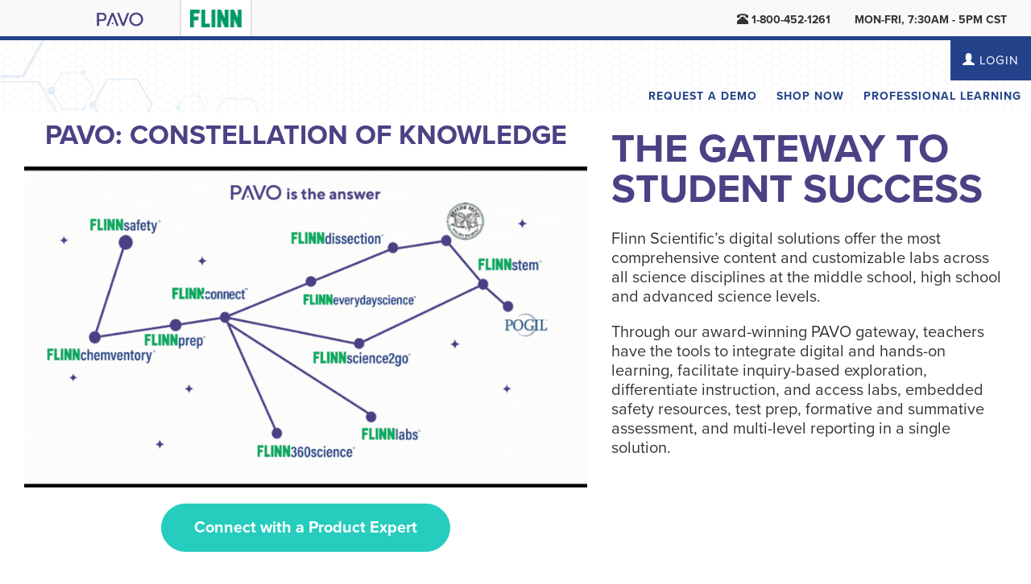

--- FILE ---
content_type: text/html; charset=UTF-8
request_url: https://www.flinnsso.com/connect/authorize?client_id=FlinnLabSafety&redirect_uri=https%3A%2F%2Flabsafety.flinnsci.com%2Fsignin-oidc&response_type=code&scope=openid%20profile%20address%20country%20role%20email%20offline_access%20school%20state%20postalCode%20discipline%20city%20phone&code_challenge=3X0aIqTXHpptaV8g19Fl2DyaVvlsICrt5YXMiKHe46w&code_challenge_method=S256&response_mode=form_post&nonce=638361160291701845.YWQ5NzczY2EtN2U3Mi00NzQ1LTgyNTUtN2ZjYTZlOWNiZThjYTNmZmRhMzQtYTBjMC00NThmLTkzMWMtYTQwMzVhNWRjNGZh&prompt=none&state=CfDJ8C-furjRE_VDhLwODUaUo-nvF5OAHXH7utDW78KwKRmdphM2moA_zZvm4NRdlEfRRs1X3TMjmgpFzAv8ZzWkIzLY55hE3A7jE7i0UxnHtdi59ubhzw5V2A3Qeg8mzlejys1jQj3nKWAXL4lABuI1s53yvTGPaQWNDe686k7TSy-fYfrshi61E6OSxvCSvjf_Tvp1y_hwPBozGHc7jEpKp3L5RaQRashS3uzyby5HcqzCzk-ZN4paUdFwZQdtNBrheB2alMKBxqkb1WA4KvTDULC5QAsSlxov__mkcf8onUQCZ848En6a-kbzpsXrC843BO77zVIvCDsArm6RuyJsZFfTqjzaFGZrJtYNkwqLI_wi_ijr64gFxOP3iiGBzCukFA&x-client-SKU=ID_NETSTANDARD2_0&x-client-ver=5.6.0.0
body_size: 553
content:
<html><head><meta http-equiv='X-UA-Compatible' content='IE=edge' /><base target='_self'/></head><body><form method='post' action='https://labsafety.flinnsci.com/signin-oidc'><input type='hidden' name='error' value='login_required' />
<input type='hidden' name='state' value='[base64]' />
<input type='hidden' name='session_state' value='o4LHI77ba51HKo-ezbphmd4sMoiUbmnKoigBkbY_UZk.2484D2385FD50B08341024EAE6CEFCAC' />
<noscript><button>Click to continue</button></noscript></form><script>window.addEventListener('load', function(){document.forms[0].submit();});</script></body></html>

--- FILE ---
content_type: text/html; charset=utf-8
request_url: https://www.flinnpavo.com/Home/UnAUthIndex
body_size: 7336
content:


<!DOCTYPE html>
<html lang="en">
<head>
    <!-- Google Tag Manager -->
    <script>
        (function(w,d,s,l,i){w[l]=w[l]||[];w[l].push({'gtm.start':
        new Date().getTime(),event:'gtm.js'});var f=d.getElementsByTagName(s)[0],
        j=d.createElement(s),dl=l!='dataLayer'?'&l='+l:'';j.async=true;j.src=
        'https://www.googletagmanager.com/gtm.js?id='+i+dl;f.parentNode.insertBefore(j,f);
        })(window,document,'script','dataLayer','GTM-WSZZLS5G');</script>
    <!-- End Google Tag Manager -->

    <meta charset="utf-8" />
    <meta name="viewport" content="width=device-width, initial-scale=1.0, maximum-scale=1.0, user-scalable=no">
    <meta http-equiv="Content-Security-Policy" content="upgrade-insecure-requests">

    <link rel="preconnect" href="https://fonts.googleapis.com">
    <link rel="preconnect" href="https://fonts.gstatic.com" crossorigin>
    <link rel="stylesheet" href="https://fonts.googleapis.com/css2?family=Source+Sans+Pro:ital,wght@0,200;0,300;0,400;0,600;0,700;0,900;1,200;1,300;1,400;1,600;1,700;1,900&display=swap">
    <link rel="stylesheet" href="https://fonts.googleapis.com/css2?family=Nunito+Sans:ital,opsz,wght@0,6..12,200..1000;1,6..12,200..1000&display=swap">

    <link rel="stylesheet" href="https://cdnjs.cloudflare.com/ajax/libs/font-awesome/4.7.0/css/font-awesome.min.css">

    <link rel="stylesheet" href="https://cdnjs.cloudflare.com/ajax/libs/jqueryui/1.14.1/themes/base/jquery-ui.min.css"
          integrity="sha512-TFee0335YRJoyiqz8hA8KV3P0tXa5CpRBSoM0Wnkn7JoJx1kaq1yXL/rb8YFpWXkMOjRcv5txv+C6UluttluCQ=="
          crossorigin="anonymous" referrerpolicy="no-referrer" />

    <link rel="stylesheet" href="https://cdn.jsdelivr.net/npm/bootstrap@3.4.1/dist/css/bootstrap.min.css"
          integrity="sha384-HSMxcRTRxnN+Bdg0JdbxYKrThecOKuH5zCYotlSAcp1+c8xmyTe9GYg1l9a69psu"
          crossorigin="anonymous">

    <link rel="stylesheet" href="/Content/styles.css" />
    
    <link rel="stylesheet" href="/css/header.css" />
    <link rel="stylesheet" href="/css/footer.css" />

    <link rel="icon" type="image/x-icon" href="/favicon.png">

    <title>PAVO | Digital Science Solutions</title>

    <!-- Custom styles -->
    <style type="text/css">
        .alert {
            margin: 0 auto 20px;
        }
        .desktop-view {
            display: block;
            padding: 15px;
        }
        .mobile-view {
            display: none;
        }
        .content {
            background-color: white;
        }
        .mainContenDiv > span { padding: 20px; }
        .mainContenDiv > div.row { margin-left: 0; margin-right: 0; }
        .jumbotron {
            background-color: white;
        }
        .btn-user {
            background-color: #4d4084;
            color: #fff;
            border-color: #4d4084;
            margin: 0 20px 10px 0;
            border-radius: 30px;
            font-size: 20px;
            padding: 15px 40px;
            font-weight: 700;
        }
        .btn.btn-user:hover, .btn.btn-user:focus {
            color: white !important;
            background-color: #4d4084 !important;
        }
        @media screen and (max-width: 768px) {
            .desktop-view {
                display: none;
            }
            .mobile-view {
                display: block;
                padding: 20px;
            }
        }
    </style>

    <!-- Adding this here cause many cshtml pages refer to $, which is not accessible if this script node is added at the end of the body tag -->
    <script src="https://cdnjs.cloudflare.com/ajax/libs/jquery/3.7.1/jquery.min.js"
            integrity="sha512-v2CJ7UaYy4JwqLDIrZUI/4hqeoQieOmAZNXBeQyjo21dadnwR+8ZaIJVT8EE2iyI61OV8e6M8PP2/4hpQINQ/g=="
            crossorigin="anonymous" referrerpolicy="no-referrer"></script>

</head>
<body>
    <!-- Google Tag Manager (noscript) -->
    <noscript>
        <iframe src="https://www.googletagmanager.com/ns.html?id=GTM-WSZZLS5G"
                height="0" width="0" style="display:none;visibility:hidden" title="Google Tag Manager"></iframe>
    </noscript>
    <!-- End Google Tag Manager (noscript) -->

    


<!-- begin #header -->
<div id="header1" class="header navbar navbar-default navbar-fixed-top">
    <!-- begin container -->
    <div class="container-fluid header-container header-container-bg">
        <div class="row firstheader">
            <div class="col-lg-offset-1 col-xs-offset-0 col-sm-1 col-xs-6">
                <a href="/?redirect=0" class="navbar-brand">
                    <img src="/assets/Images/home-images/pravo.PNG" class="img-responsive pavobluelogocontent img2" alt="ALL-IN-ONE SCIENCE SOLUTION" title="ALL-IN-ONE SCIENCE SOLUTION">
                </a>
            </div>
            <div class="col-sm-2 col-xs-6">
                <a href="https://www.flinnsci.com" target="_blank" class="navbar-brand">
                    <img src="/assets/Images/home-images/flinnscientific.PNG" class="img-responsive img1" alt="Your Safer Source for Science" title="Your Safer Source for Science">
                </a>
            </div>
            <div class="col-xs-offset-0 col-lg-8 col-sm-9 col-xs-12">
                <ul class="nav navbar-nav">
                    <li class="mr-30px">
                        <span class="aphone"><i class="glyphicon glyphicon-phone-alt"></i> 1-800-452-1261</span>
                    </li>
                    <li>
                        <span>MON-FRI, 7:30AM - 5PM CST</span>
                    </li>
                </ul>
            </div>
        </div>

    </div>
    <!-- end container -->
</div>
<!-- end #header -->

<div id="header" class="header navbar navbar-default navbar-fixed-top">
    <!-- begin container -->
    <div class="container-fluid header-container border-top no-padding">
        <div class="row">
            <div class="col-lg-offset-1 col-xs-offset-0 col-lg-4 col-sm-5 col-xs-12">
            </div>
            <div class="col-sm-7 col-xs-12 no-padding">
                <div class="col-xs-12 no-padding">
                    <ul class="nav navbar-nav bg-menu">

                            <li>
                                <a href="/Login"><i class="glyphicon glyphicon-user"></i> Login</a>
                            </li>

                    </ul>
                </div>

                <div class="col-xs-12 no-padding">
                    <ul class="nav navbar-nav navbar-right">

                        <li>
                            <a href="https://cloud.mail.flinnsci.com/PAVO-Demo-Request" target="_blank">Request a Demo</a>
                        </li>
                        <li>
                            <a href="/Catalog" class="hvr-underline-from-center scroll">Shop Now</a>
                        </li>
                        <li>
                            <a href='/ProfessionalLearning'
                                class="hvr-underline-from-center scroll">
                                Professional Learning
                            </a>
                        </li>
                    </ul>
                </div>
            </div>
        </div>
    </div>
    <!-- end container -->
</div>    


    <section class="content">
        

<link rel="stylesheet" href="/css/homepage.css" />

<div id="page-container" class="container page-sidebar-fixed page-header-fixed home-index">
    <div class="row bgwhite">
        <div class="container ">
            <div class="col-md-7 col-xs-12 text-center">
                <h1 class="knowledgeText">PAVO: CONSTELLATION OF KNOWLEDGE</h1>
                <div class="verticalPadding">
                    <img src="https://flinnpraxis.s3.amazonaws.com/FlinnPAVO/Constellation_Logo_Animation.gif" 
                         class="img-fluid" alt="PAVO: CONSTELLATION OF KNOWLEDGE" style="max-width: 100%;">
                </div>
                <div class="verticalPadding">
                    <a href='https://cloud.mail.flinnsci.com/PAVO-Demo-Request' target="_blank" 
                       class="btn productExpertBtn" title="Connect with a Product Expert">
                       Connect with a Product Expert
                    </a>
                </div>
            </div>
            <div class="col-md-5 col-xs-12" style="padding-top:20px;">
                <div class="gatewayToStudentSuccess">
                    THE GATEWAY TO STUDENT SUCCESS
                </div>

                <div class="verticalMargin gatewayToStudentSuccess-p">
                    <p>
                        Flinn Scientific’s digital solutions offer the most comprehensive
                        content and customizable labs across all science disciplines at
                        the middle school, high school and advanced science levels.
                    </p>
                    <p>
                        Through our award-winning PAVO gateway, teachers have
                        the tools to integrate digital and hands-on learning, facilitate
                        inquiry-based exploration, differentiate instruction, and access
                        labs, embedded safety resources, test prep, formative and
                        summative assessment, and multi-level reporting in a
                        single solution.
                    </p>
                </div>
            </div>
        </div>
        <div class="verticalPadding"></div>
        <div class="verticalPadding"></div>
    </div>

    <div class="row margin10 rowpadd bgpurplecolor">
        <div class="col-lg-12 col-md-12 col-sm-12">
            <div class="col-xs-12 mobile-view text-center logos">
                <img src="/images/homepage/Flinn_prep_logo_W.png" alt="FLINNprep logo">
            </div>
            <div class="col-lg-6 col-md-6 col-xs-12">
                <h1>Want Higher AP® Test Scores?</h1>
                <h2 class="verticalPadding">
                    <b>FLINNprep</b> is the only comprehensive solution that
                    includes both online content and inquiry labs, and
                    covers the full Advanced Placement curriculum, from
                    introduction through mastery, concept to hands-on, all
                    the way to the exam.
                </h2>
                <h2>
                    <a href="/LearnMore/FlinnPrep" class="learnMoreLink">Learn more</a> about the best program to help raise your
                    students’ AP test scores.
                </h2>
                <div class="verticalPadding"></div>
                <div class="verticalPadding text-center">
                    <a href='https://cloud.mail.flinnsci.com/PAVO-Demo-Request' class="btn talkToExpertBtn" target="_blank" title="Talk to an Expert">Talk to an Expert</a>
                    <button type="button" class="btn TryDemoBtn" id="btnFlinnPREP" data-target="#DemoModal" data-product="FlinnPREP" title="Try Demo">
                        Try Demo
                    </button>
                </div>
                <div class="verticalPadding mobile-view"></div>
            </div>
            <div class="col-lg-6 col-md-6 col-xs-12 text-center">
                <div class="col-xs-12 desktop-view logos">
                    <img src="/images/homepage/Flinn_prep_logo_W.png" alt="FLINNprep logo">
                </div>
                <div class="col-xs-12 bgbox2">
                    <div class="boxParentDivForPurpleBgWithVideo"><div class="boxDivForPurpleBgWithVideo"></div></div>
                    <div class="vimeoFrameParentDiv">
                        <iframe class="iframe vimeoFrame"
                                src="https://player.vimeo.com/video/843218020?badge=0&amp;autopause=0&amp;player_id=0&amp;app_id=58479" 
                                frameborder="0" allow="autoplay; fullscreen; picture-in-picture" allowfullscreen title="FLINNprep"></iframe>
                    </div>
                </div>
                <div style="color:#eef3e6; text-align: left; padding: 0 30px;">
                    Advanced Placement® and AP® are registered trademarks of the College Board, which
                    was not involved in the production of, and does not endorse, these products.
                </div>
            </div>
        </div>
    </div>

    <div class="row margin10 rowpadd bglightpurplecolor">
        <div class="col-lg-12 col-md-12 col-sm-12">

            <div class="col-xs-12 mobile-view text-center logos">
                <img src="/images/homepage/Flinn_360Science_logo_W.png" alt="FLINN360science logo">
            </div>
            <div class="col-lg-6 col-md-6 text-center desktop-view">
                <div class="col-xs-12 desktop-view logos">
                    <img src="/images/homepage/Flinn_360Science_logo_W.png" alt="FLINN360science logo">
                </div>
                <div class="col-xs-12 bgbox1">
                    <div class="boxParentDivForLightPurpleBgWithVideo"><div class="boxDivForLightPurpleBgWithVideo"></div></div>
                    <div class="vimeoFrameParentDiv">
                        <iframe class="iframe vimeoFrame" 
                                src="https://player.vimeo.com/video/843217802?badge=0&amp;autopause=0&amp;player_id=0&amp;app_id=58479" 
                                frameborder="0" allow="autoplay; fullscreen; picture-in-picture" allowfullscreen title="FLINN360science"></iframe>
                    </div>
                </div>

            </div>
            <div class="col-md-6 col-xs-12">
                <h1>
                    Need Different Activities For
                    Different Levels In The Same Class?
                </h1>
                <h2 class="verticalPadding">
                    Flinn’s <b>360Science</b> is a complete lab solution that provides
                    teachers with all they need to guide students in exploring
                    and doing science around real-world phenomena through
                    a unique combination of differentiated, customizable
                    hands-on lab experiences and robust digital activities.
                </h2>
                <h2>
                    <a href="/LearnMore/Flinn360Science" class="learnMoreLink">Learn more</a> about giving your students labs tailored to
                    their abilities with 360Science.
                </h2>
                <div class="verticalPadding"></div>
                <div class="verticalPadding text-center">
                    <a href='https://cloud.mail.flinnsci.com/PAVO-Demo-Request' class="btn talkToExpertBtn" target="_blank" title="Talk to an Expert">Talk to an Expert</a>
                    <button type="button" class="btn TryDemoBtn" id="btn360Science" data-target="#DemoModal" data-product="FLINN360science" title="Try Demo">
                        Try Demo
                    </button>
                </div>
                <div class="verticalPadding mobile-view"></div>
            </div>
            <div class="col-xs-12 text-center mobile-view">
                <div class="col-xs-12 bgbox1">
                    <div class="boxParentDivForLightPurpleBgWithVideo"><div class="boxDivForLightPurpleBgWithVideo"></div></div>
                    <div class="vimeoFrameParentDiv">
                        <iframe class="iframe vimeoFrame" 
                                src="https://player.vimeo.com/video/843217802?badge=0&amp;autopause=0&amp;player_id=0&amp;app_id=58479" 
                                frameborder="0" allow="autoplay; fullscreen; picture-in-picture" allowfullscreen title="360Science"></iframe>
                    </div>
                </div>
            </div>

        </div>
    </div>

    <div class="row margin10 rowpadd bgpurplecolor">
        <div class="col-lg-12 col-md-12 col-sm-12">

            <div class="col-xs-12 mobile-view text-center">
                <img class="logos" src="/images/homepage/Flinn_Connect_logo_W.png" alt="FLINNconnect logo">
            </div>
            <div class="col-lg-6 col-md-6 col-xs-12">
                <h1>Are Textbooks Letting You Down?</h1>
                <h2 class="verticalPadding">
                    <b>FLINNconnect</b> is supplemental courseware that
                    integrates direct instruction with hands-on labs to
                    engage students and help teachers utilize best practices
                    to move beyond the textbook.
                </h2>
                <h2>
                    <a href="/LearnMore/FlinnConnect" class="learnMoreLink">Learn</a> how to get the “best of the best” labs in Chemistry
                    and Biology.
                </h2>
                <div class="verticalPadding"></div>
                <div class="verticalPadding text-center">
                    <a href='https://cloud.mail.flinnsci.com/PAVO-Demo-Request' class="btn talkToExpertBtn" target="_blank" title="Talk to an Expert">Talk to an Expert</a>
                    <button type="button" class="btn TryDemoBtn" id="btnFlinnConnect" data-target="#DemoModal" data-product="FlinnConnect" title="Try Demo">
                        Try Demo
                    </button>
                </div>
                <div class="verticalPadding mobile-view"></div>
            </div>
            <div class="col-lg-6 col-md-6 col-xs-12 text-center">
                <div class="col-xs-12 desktop-view logos">
                    <img src="/images/homepage/Flinn_Connect_logo_W.png" alt="FLINNconnect logo">
                </div>
                <div class="col-xs-12 bgbox2">
                    <div class="boxParentDivForPurpleBgWithVideo"><div class="boxDivForPurpleBgWithVideo"></div></div>
                    <div class="vimeoFrameParentDiv">
                        <iframe class="iframe vimeoFrame" 
                                src="https://player.vimeo.com/video/845026953?badge=0&amp;autopause=0&amp;player_id=0&amp;app_id=58479" 
                                frameborder="0" allow="autoplay; fullscreen; picture-in-picture" allowfullscreen title="FLINNconnect"></iframe>
                    </div>
                </div>
            </div>

        </div>
    </div>

    <div class="row margin10 rowpadd bglightpurplecolor">
        <div class="col-lg-12 col-md-12 col-sm-12">

            <div class="col-xs-12 mobile-view text-center logos">
                <img src="/images/homepage/Flinn_labs_logo_W.png" alt="FLINNlabs logo">
            </div>
            <div class="col-lg-6 col-md-6 text-center desktop-view">
                <div class="col-xs-12 desktop-view logos">
                    <img src="/images/homepage/Flinn_labs_logo_W.png" alt="FLINNlabs logo">
                </div>
                <div class="col-xs-12 bgbox1">
                    <div class="boxParentDivForLightPurpleBgWithVideo"><div class="boxDivForLightPurpleBgWithVideo"></div></div>
                    <div class="vimeoFrameParentDiv">
                        <iframe class="iframe vimeoFrame" 
                                src="https://player.vimeo.com/video/843217925?badge=0&amp;autopause=0&amp;player_id=0&amp;app_id=58479" 
                                frameborder="0" allow="autoplay; fullscreen; picture-in-picture" allowfullscreen title="FLINNlabs"></iframe>
                    </div>
                </div>
            </div>
            <div class="col-md-6 col-xs-12">
                <h1>
                    Love To Customize?
                </h1>
                <h2 class="verticalPadding">
                    Save valuable planning and prep time with
                    <b>FLINNlabs</b>. These customizable labs offer students
                    quality lab experiences that bring science to life.
                    FLINNlabs have a full selection of kits available
                    for Chemistry, Biology, Physics, Earth and
                    Environmental Science and STEM.
                </h2>
                <h2 class="verticalPadding">
                    <a href="/LearnMore/FlinnLabs" class="learnMoreLink">Learn more</a> about the thousands of labs we offer, all
                    with digital lab instructions too.
                </h2>
                <div class="verticalPadding"></div>
                <div class="verticalPadding text-center">
                    <a href='https://cloud.mail.flinnsci.com/PAVO-Demo-Request' class="btn talkToExpertBtn" target="_blank" title="Talk to an Expert">Talk to an Expert</a>
                    <button type="button" class="btn TryDemoBtn" id="btnFlinnLabs" data-target="#DemoModal" data-product="FlinnLabs" title="Try Demo">
                        Try Demo
                    </button>
                </div>
                <div class="verticalPadding mobile-view"></div>
            </div>
            <div class="col-xs-12 text-center mobile-view">
                <div class="col-xs-12 bgbox1">
                    <div class="boxParentDivForLightPurpleBgWithVideo"><div class="boxDivForLightPurpleBgWithVideo"></div></div>
                    <div class="vimeoFrameParentDiv">
                        <iframe class="iframe vimeoFrame" 
                                src="https://player.vimeo.com/video/843217925?badge=0&amp;autopause=0&amp;player_id=0&amp;app_id=58479" 
                                frameborder="0" allow="autoplay; fullscreen; picture-in-picture" allowfullscreen title="FLINNlabs"></iframe>
                    </div>
                </div>
            </div>

        </div>
    </div>

    <div class="row margin10 rowpadd bgpurplecolor">
        <div class="col-lg-12 col-md-12 col-sm-12">

            <div class="col-xs-12 mobile-view text-center logos">
                <img src="/images/homepage/Flinn_stem_logo.png" alt="FLINNstem logo">
            </div>
            <div class="col-lg-6 col-md-6 col-xs-12">
                <h1>Seeking To Engage With Stem?</h1>
                <h2 class="verticalPadding">
                    Inspire your students in a captivating way with
                    <b>FLINNstem</b>. With inquiry-based instruction,
                    FLINNstem sparks students’ curiosity and creativity
                    through 21st century problem-solving.
                </h2>
                <h2>
                    <a href="/LearnMore/FlinnStem" class="learnMoreLink">Learn more</a> about the latest in FLINNSTEM.
                </h2>
                <div class="verticalPadding"></div>
                <div class="verticalPadding text-center">
                    <a href='https://cloud.mail.flinnsci.com/PAVO-Demo-Request' class="btn talkToExpertBtn" target="_blank" title="Talk to an Expert">Talk to an Expert</a>
                    <button type="button" class="btn TryDemoBtn" id="btnFlinnSTEM" data-target="#DemoModal" data-product="FlinnSTEM" title="Try Demo">
                        Try Demo
                    </button>
                </div>
                <div class="verticalPadding mobile-view"></div>
            </div>
            <div class="col-lg-6 col-md-6 col-xs-12 text-center">
                <div class="col-xs-12 desktop-view logos">
                    <img src="/images/homepage/Flinn_stem_logo.png" alt="FLINNstem logo">
                </div>
                <div class="col-xs-12 bgbox2">
                    <div class="boxParentDivForPurpleBgWithVideo"><div class="boxDivForPurpleBgWithVideo"></div></div>
                    <div class="vimeoFrameParentDiv">
                        <iframe class="iframe vimeoFrame" 
                                src="https://player.vimeo.com/video/844714131?badge=0&amp;autopause=0&amp;player_id=0&amp;app_id=58479" 
                                frameborder="0" allow="autoplay; fullscreen; picture-in-picture" allowfullscreen title="FlinnSTEM"></iframe>
                    </div>
                </div>
            </div>

        </div>
    </div>

    <div class="row margin10 rowpadd bglightpurplecolor">
        <div class="col-lg-12 col-md-12 col-sm-12">

            <div class="col-xs-12 mobile-view text-center logos">
                <img src="/images/homepage/Flinn_science2go_logo_W.png" alt="FLINNscience2go logo">
            </div>
            <div class="col-lg-6 col-md-6 text-center desktop-view">
                <div class="col-xs-12 desktop-view logos">
                    <img src="/images/homepage/Flinn_science2go_logo_W.png" alt="FLINNscience2go logo">
                </div>
                <div class="col-xs-12 bgbox1">
                    <div class="boxParentDivForLightPurpleBgWithVideo"><div class="boxDivForLightPurpleBgWithVideo"></div></div>
                    <div class="vimeoFrameParentDiv">
                        <iframe class="iframe vimeoFrame" 
                                src="https://player.vimeo.com/video/843218259?badge=0&amp;autopause=0&amp;player_id=0&amp;app_id=58479" 
                                frameborder="0" allow="autoplay; fullscreen; picture-in-picture" allowfullscreen title="FLINNscience2go"></iframe>
                    </div>
                </div>
            </div>
            <div class="col-md-6 col-xs-12">
                <h1>
                    Required To Teach Online And <span style="text-wrap: nowrap; ">Face-to-Face?</span>
                </h1>
                <h2 class="verticalPadding">
                    Real lab experiences don’t need to be confined to the
                    classroom! <b>Science2Go</b> gives students the chance
                    to experience laboratory components of science in
                    a digital environment without physical supplies or
                    equipment. Science2Go™ is fully customizable.
                </h2>
                <h2 class="verticalPadding">
                    <a href="/LearnMore/FlinnScience2Go" class="learnMoreLink">Learn more</a> about complete digital science labs with
                    Science2Go.
                </h2>
                <div class="verticalPadding"></div>
                <div class="verticalPadding text-center">
                    <a href='https://cloud.mail.flinnsci.com/PAVO-Demo-Request' class="btn btn-success talkToExpertBtn" target="_blank" title="Talk to an Expert">Talk to an Expert</a>
                    <button type="button" class="btn TryDemoBtn" id="btnScience2Go" data-target="#DemoModal" data-product="FLINNscience2go" title="Try Demo">
                        Try Demo
                    </button>
                </div>
                <div class="verticalPadding mobile-view"></div>
            </div>
            <div class="col-xs-12 text-center mobile-view">
                <div class="col-xs-12 bgbox1">
                    <div class="boxParentDivForLightPurpleBgWithVideo"><div class="boxDivForLightPurpleBgWithVideo"></div></div>
                    <div class="vimeoFrameParentDiv">
                        <iframe class="iframe vimeoFrame" 
                                src="https://player.vimeo.com/video/843218259?badge=0&amp;autopause=0&amp;player_id=0&amp;app_id=58479" 
                                frameborder="0" allow="autoplay; fullscreen; picture-in-picture" allowfullscreen title="FLINNscience2go"></iframe>
                    </div>
                </div>
            </div>

        </div>
    </div>

    <div class="row margin10 rowpadd bgpurplecolor">
        <div class="col-lg-12 col-md-12 col-sm-12">

            <div class="col-xs-12 mobile-view text-center logos">
                <img src="/images/homepage/Flinn_EverydayScience_logo_W.png" alt="FLINNstem logo">
            </div>
            <div class="col-lg-6 col-md-6 col-xs-12">
                <h1>Want to help your middle school students better comprehend complex concepts?</h1>
                <h2 class="verticalPadding">
                    Developed by our staff of scientists and science educators, this selection of 32 engaging hands-on 
                    labs brings challenging concepts to life. Easily integrated into your current curriculum, 
                    each of the 32 kits includes a prelab video and customizable lab instructions that allow you to 
                    adapt and modify lessons to meet the needs of your students.
                </h2>
                <h2>
                    <a href="/LearnMore/FlinnEverydayScience" class="learnMoreLink" title="Learn More">Learn More</a> about the new middle school labs.
                </h2>
                <div class="verticalPadding"></div>
                <div class="verticalPadding text-center">
                    <a href='https://cloud.mail.flinnsci.com/PAVO-Demo-Request' class="btn talkToExpertBtn" target="_blank" title="Talk to an Expert">Talk to an Expert</a>
                    <button type="button" class="btn TryDemoBtn" id="btnScience2Go" data-target="#DemoModal" data-product="FLINNeverydayscience" title="Try Demo">
                        Try Demo
                    </button>
                </div>
                <div class="verticalPadding mobile-view"></div>
            </div>
            <div class="col-lg-6 col-md-6 col-xs-12 text-center">
                <div class="col-xs-12 desktop-view logos">
                    <img src="/images/homepage/Flinn_EverydayScience_logo_W.png" alt="FLINNstem logo">
                </div>
                <div class="col-xs-12 bgbox2">
                    <div class="boxParentDivForPurpleBgWithVideo"><div class="boxDivForPurpleBgWithVideo"></div></div>
                    <div class="vimeoFrameParentDiv">
                        <iframe class="iframe vimeoFrame"
                                src="https://player.vimeo.com/video/963173298?badge=0&amp;autopause=0&amp;player_id=0&amp;app_id=58479"
                                frameborder="0" allow="autoplay; fullscreen; picture-in-picture" allowfullscreen title="FLINNeverydayscience"></iframe>
                    </div>
                </div>
            </div>

        </div>
    </div>

    <div class="row margin10 rowpadd bglightpurplecolor minheight300px">
        <div class="col-lg-12 col-md-12 col-sm-12 bgbox1logo-mobile">
            <div class="smallBoxParentDivForLightPurpleBg smallBoxParentDivForLightPurpleBgMobile"><div class="smallBoxDivForLightPurpleBg"></div></div>
            <div class="col-xs-12 mobile-view text-center logos">
                <img src="/images/homepage/Chemventory_logo.png" alt="Chemventory logo">
            </div>
            <div class="col-lg-6 col-md-6 col-xs-12">
                <h1>
                    Having Trouble Keeping Track Of Your
                    Chemicals?
                </h1>
                <h2 class="verticalPadding">
                    <b>Chemventory</b> is a centralized location where your chemical inventory
                    information is organized and stored. Multiple users can check
                    inventory, make lists to purchase additional items and even get
                    recommendations on available labs based on current inventory of
                    chemicals.
                </h2>
                <div class="verticalPadding"></div>

                <div class="verticalPadding mobile-view"></div>
            </div>
            <div class="col-lg-6 col-md-6 col-xs-12 text-center bgbox2logo">
                <div class="col-xs-12 desktop-view logos">
                    <div class="smallBoxParentDivForLightPurpleBg smallBoxParentDivForLightPurpleBgDesktop"><div class="smallBoxDivForLightPurpleBg"></div></div>
                    <img src="/images/homepage/Chemventory_logo.png" alt="Chemventory logo" style="position: relative; z-index: 10;">
                </div>
                <div class="col-xs-12 verticalMargin" style="padding: 0;">
                    <a href='https://cloud.mail.flinnsci.com/PAVO-Demo-Request' class="btn talkToExpertBtn" target="_blank" title="Talk to an Expert">Talk to an Expert</a>
                    <a href="/LearnMore/FlinnChemventory" class="btn learnMoreBtn" title="Learn More">Learn More</a>
                </div>
            </div>

        </div>
    </div>

    <div class="row margin10 rowpadd bgpurplecolor minheight300px">
        <div class="col-lg-12 col-md-12 col-sm-12 bgbox1logo-mobile">
            <div class="smallBoxParentDivForPurpleBg"><div class="smallBoxDivForPurpleBg"></div></div>
            <div class="col-xs-12 mobile-view text-center logos">
                <img src="/images/homepage/POGIL_logo_W.png" alt="POGIL logo">
            </div>
            <div class="col-lg-6 col-md-6 col-xs-12 text-center desktop-view bgbox1logo">
                <div class="col-xs-12 logos padding20px">
                    <img src="/images/homepage/POGIL_logo_W.png" alt="POGIL logo">
                </div>
                <div class="col-xs-12 verticalMargin" style="padding: 0;">
                    <a href='https://cloud.mail.flinnsci.com/PAVO-Demo-Request' class="btn talkToExpertBtn" target="_blank" title="Talk to an Expert">Talk to an Expert</a>
                    <a href="/LearnMore/FlinnPogil" class="btn learnMoreBtn" title="Learn More">Learn More</a>
                </div>
            </div>
            <div class="col-md-6 col-xs-12">
                <h1>
                    Do Your Students Need To Develop
                    Purposeful Process Skills?
                </h1>
                <h2 class="verticalPadding">
                    Process Oriented Guided Inquiry Learning is a student-centered,
                    group-learning instructional strategy and philosophy developed
                    through research. <b>POGIL</b> focuses on developing process skills in
                    addition to mastering course content, all the while the teacher is the
                    facilitator to learning.
                </h2>
                <div class="verticalPadding"></div>
            </div>
            <div class="col-lg-6 col-md-6 col-xs-12 text-center bgbox2logo mobile-view verticalMargin">
                <a href='https://cloud.mail.flinnsci.com/PAVO-Demo-Request' class="btn talkToExpertBtn" target="_blank" title="Talk to an Expert">Talk to an Expert</a>
                <a href="/LearnMore/FlinnPogil" class="btn learnMoreBtn" title="Learn More">Learn More</a>
                <div class="verticalPadding"></div>
            </div>

        </div>
    </div>

    <div class="row margin10 rowpadd bglightpurplecolor minheight300px">
        <div class="col-lg-12 col-md-12 col-sm-12 bgbox2logo-mobile">
            <div class="smallBoxParentDivForLightPurpleBg smallBoxParentDivForLightPurpleBgMobile"><div class="smallBoxDivForLightPurpleBg"></div></div>
            <div class="col-xs-12 mobile-view text-center logos">
                <img src="/images/homepage/Flinn_safetylogo_W.png" alt="FLINNsafety logo">
            </div>
            <div class="col-lg-6 col-md-6 col-xs-12">
                <h1>
                    Are You Sure Your Students Understand
                    How To Stay Safe In The Science Lab?
                </h1>
                <h2 class="verticalPadding">
                    Lab safety courses for teachers and students alike are a hallmark
                    of Flinn Scientific. Topics include common lab accidents, chemical
                    treatment and disposal, chemical storage, basic toxicology, chemical
                    labels and safety data sheets, the duty of care, and personal
                    protective equipment.
                </h2>
                <div class="verticalPadding"></div>

                <div class="verticalPadding mobile-view"></div>
            </div>
            <div class="col-lg-6 col-md-6 col-xs-12 text-center bgbox2logo">
                <div class="col-xs-12 desktop-view logos">
                    <div class="smallBoxParentDivForLightPurpleBg smallBoxParentDivForLightPurpleBgDesktop"><div class="smallBoxDivForLightPurpleBg"></div></div>
                    <img src="/images/homepage/Flinn_safetylogo_W.png" alt="FLINNsafety logo" style="position: relative; z-index: 10;">
                </div>
                <div class="col-xs-12 verticalMargin" style="padding: 0;">
                    <a href='https://cloud.mail.flinnsci.com/PAVO-Demo-Request' class="btn talkToExpertBtn" target="_blank" title="Talk to an Expert">Talk to an Expert</a>
                    <a href="/LearnMore/FlinnSafety" class="btn learnMoreBtn" title="Learn More">Learn More</a>
                </div>
            </div>
            
        </div>
    </div>

    <div class="row margin10 rowpadd bgpurplecolor minheight300px">
        <div class="col-lg-12 col-md-12 col-sm-12 bgbox1logo-mobile">
            <div class="smallBoxParentDivForPurpleBg"><div class="smallBoxDivForPurpleBg"></div></div>
            <div class="col-xs-12 mobile-view text-center logos">
                <img src="/images/homepage/Logo_GettingNerdy.png" alt="getting nerdy logo">
            </div>
            <div class="col-lg-6 col-md-6 col-xs-12 text-center desktop-view bgbox1logo">
                <div class="col-xs-12 logos padding20px">
                    <img src="/images/homepage/Logo_GettingNerdy.png" alt="getting nerdy logo">
                </div>
                <div class="col-xs-12 verticalMargin" style="padding: 0;">
                    <a href='https://cloud.mail.flinnsci.com/PAVO-Demo-Request' class="btn talkToExpertBtn" target="_blank" title="Talk to an Expert">Talk to an Expert</a>
                    <a href="/LearnMore/FlinnGettingNerdy" class="btn learnMoreBtn" title="Learn More">Learn More</a>
                </div>
            </div>
            <div class="col-md-6 col-xs-12">
                <h1>
                    Are Your Life Science Lessons Getting Stale?
                </h1>
                <h2 class="verticalPadding">
                    Getting Nerdy with Mel & Gerdy captivates through differentiated lessons
                    for grades five through ten. Designed for teachers by teachers with a
                    passion for science and curriculum design, Getting Nerdy products are
                    easy to implement, engaging and will save time!
                </h2>
                <div class="verticalPadding"></div>
            </div>
            <div class="col-lg-6 col-md-6 col-xs-12 text-center bgbox2logo mobile-view verticalMargin">
                <a href='https://cloud.mail.flinnsci.com/PAVO-Demo-Request' class="btn talkToExpertBtn" target="_blank" title="Talk to an Expert">Talk to an Expert</a>
                <a href="/LearnMore/FlinnGettingNerdy" class="btn learnMoreBtn" title="Learn More">Learn More</a>
                <div class="verticalPadding"></div>
            </div>
            
        </div>
    </div>

    <div class="row">
        <div class="col-lg-12 col-md-12 col-xs-12 text-center verticalPadding" style="padding-top: 50px;">
            <h1 class="verticalPadding h1-box">WHO ARE YOU?</h1>
            <hr style="border: 2px solid #26cdbf; width: 10%;">
            <div class="verticalPadding mobile-view"></div>
        </div>
        <div class="col-lg-12 col-md-12 col-xs-12 text-center">
            <a class="btn btn-user" href="/Home/Teacher" title="TEACHER">TEACHER</a>
            <a class="btn btn-user" href="/Home/Admin" title="ADMINISTRATOR">ADMINISTRATOR</a>
        </div>
    </div>

    <div class="row">
        <div class="col-lg-12 col-md-12 col-xs-12 text-center verticalPadding" style="padding-top: 50px;">
            <h1 class="verticalPadding h1-box">SCIENCE SOLUTIONS THAT ARE <b>EASY FOR TEACHERS</b></h1>
            <hr style="border: 2px solid #26cdbf; width: 15%;">
            <div class="verticalPadding mobile-view"></div>
            <p class="text-center" style="font-size:18px;">
                The kits you know and love are paired with customizable lab instructions and content that is
                easy to implement across middle school, high school, and advanced science. From Biology,
                Chemistry, Physics and Earth & Environmental sciences, our scientists have developed the best
                standard-aligned digital tools for teachers and students alike.
            </p>
        </div>

        <div class="col-lg-12 col-md-12 col-xs-12">
            <div style="aspect-ratio: 2/1; width: 100%; height: 100%;">
                <iframe class="iframe" src="https://player.vimeo.com/video/541639363?badge=0&amp;autopause=0&amp;player_id=0&amp;app_id=58479" frameborder="0" allow="autoplay; fullscreen; picture-in-picture" allowfullscreen style="width:100%; height:100%;" title="PAVO - Introductory Video"></iframe>
                </div>
            <script src="https://player.vimeo.com/api/player.js"></script>
        </div>
    </div>

    <div class="row verticalPadding">
        <div class="col-xs-12 text-center verticalPadding" style="padding-top: 50px;">
            <h1 class="verticalPadding h1-box"><b>MORE THAN DIGITAL CONTENT</b> IN PAVO </h1>
            <hr style="border: 2px solid #26cdbf; width: 15%;">
            <div class="verticalPadding mobile-view"></div>
            <p class="text-center" style="font-size:18px;">
                Learning paths in PAVO help your students and teachers reach for the stars on
                their terms. Hands-on, experiential learning enhanced through customizable,
                digital content means location, learning style, access, and engagement are no
                longer barriers to science success!
            </p>
        </div>
        <div class="col-xs-12 text-center ">
            <div class="col-lg-4 col-md-4 col-sm-4 col-xs-12">
                <div id="videoButton">
                    <img src="/images/homepage/Video_Icon.png"
                         onclick="showVideoPopUpModal(591238986, 'videoModalPOP', 'Video')" />
                    <div class="verticalPadding mobile-view"></div>
                </div>
            </div>
            <div class="col-lg-4 col-md-4 col-sm-4 col-xs-12">
                <div class="mb-4">
                    <img src="/images/homepage/AR&VR_Simulation_Icon.png"
                         onclick="showVideoPopUpModal(591238582, 'videoModalPOP', 'AR & VR Simulation')" />
                    <div class="verticalPadding mobile-view"></div>
                </div>
            </div>
            <div class="col-lg-4 col-md-4 col-sm-4 col-xs-12">
                <div class="mb-4">
                    <img src="/images/homepage/Digital_Labs_Icon.png"
                         onclick="showVideoPopUpModal(591238786, 'videoModalPOP', 'Digital Labs')" />
                    <div class="verticalPadding mobile-view"></div>
                </div>
            </div>
        </div>
    </div>

    <div class="row verticalPadding">
        <div class="col-lg-12 col-md-12 text-center verticalPadding" style="padding-top: 50px;">
            <h1 class="verticalPadding h1-box">PAVO IS <b>AWARD-WINNING </b></h1>
            <hr style="border: 2px solid #26cdbf; width: 15%;">
            <div class="verticalPadding mobile-view"></div>
        </div>
        <div class="col-lg-12 col-md-12 col-xs-12 text-center awardsParentDiv">
            <div class="col-sm-2 col-xs-4">
                <img src="/images/homepage/Award-Winning_Icon_1.png" alt="">
            </div>
            <div class="col-sm-2 col-xs-4">
                <img src="/images/homepage/Award-Winning_Icon_2.png" alt="">
            </div>
            <div class="col-sm-2 col-xs-4">
                <img src="/images/homepage/Award-Winning_Icon_3.png" alt="">
            </div>
            <div class="col-sm-2 col-xs-4">
                <img src="/images/homepage/Award-Winning_Icon_4.png" alt="">
            </div>
            <div class="col-sm-2 col-xs-4">
                <img src="/images/homepage/Award-Winning_Icon_5.png" alt="">
            </div>
            <div class="col-sm-2 col-xs-4">
                <img src="/images/homepage/Award-Winning_Icon_11.png" alt="">
            </div>
            <div class="col-sm-2 col-xs-4">
                <img src="/images/homepage/Award-Winning_Icon_12.png" alt="">
            </div>
            <div class="col-sm-2 col-xs-4">
                <img src="/images/homepage/Award-Winning_Icon_10.png" alt="">
            </div>
            <div class="col-sm-2 col-xs-4">
                <img src="/images/homepage/Award-Winning_Icon_9.png" alt="">
            </div>
            <div class="col-sm-2 col-xs-4">
                <img src="/images/homepage/Award-Winning_Icon_6.png" alt="">
            </div>
            <div class="col-sm-2 col-xs-4">
                <img src="/images/homepage/Award-Winning_Icon_7.png" alt="">
            </div>
            <div class="col-sm-2 col-xs-4">
                <img src="/images/homepage/Award-Winning_Icon_8.png" alt="">
            </div>
            <div class="col-sm-2 col-xs-4">
                <img src="/images/homepage/Award-Winning_Icon_13.png" alt="">
            </div>
            <div class="col-sm-2 col-xs-4">
                <img src="/images/homepage/Award-Winning_Icon_14.png" alt="">
            </div>
            <div class="col-sm-2 col-xs-4">
                <img src="/images/homepage/Award-Winning_Icon_15.png" alt="">
            </div>
            <div class="col-sm-2 col-xs-4">
                <img src="/images/homepage/Award-Winning_Icon_16.png" alt="">
            </div>
            <div class="col-sm-2 col-xs-4">
                <img src="/images/homepage/Award-Winning_Icon_17.png" alt="">
            </div>
            <div class="verticalPadding"></div>
        </div>       
    </div>

    <div class="row verticalPadding">
        <div class="col-lg-12 col-md-12 col-xs-12 text-center" style="padding-top: 50px;">
            <img class="" src="/images/homepage/LP_quote_icon.png" alt="">
            <div class="verticalPadding mobile-view"></div>
        </div>
        <div class="col-lg-12 col-md-12 text-center">
            <h1 class="verticalPadding h1-box">DON’T TAKE <b>OUR WORD</b> FOR IT </h1>
            <hr style="border: 2px solid #26cdbf; width: 15%; margin-bottom: 0px;">
        </div>
    </div>
    <div class="row verticalPadding">
        <div class="col-lg-12 col-md-12 col-xs-12 text-center">
            <div id="myCarousel" class="carousel slide" data-ride="">
                <!-- Indicators -->
                <ol class="carousel-indicators">
                    <li data-target="#myCarousel" data-slide-to="0" class="active"></li>
                    <li data-target="#myCarousel" data-slide-to="1"></li>
                    <li data-target="#myCarousel" data-slide-to="2"></li>
                </ol>

                <!-- Wrapper for slides -->
                <div class="carousel-inner" role="listbox">
                    <div class="item active">
                        <p class="text-center" style="font-size:22px;">
                            “I have had a great experience with FLINNprep [within PAVO]. The lab kits are great for AP
                            chemistry students, and I also use them for my Honors students.”
                            <br /><br /><span style="font-style: italic;">Tom Talasek, BASIS Flagstaff</span>
                        </p>
                    </div>
                    <div class="item">
                        <p class="text-center" style="font-size:22px;">
                            I rely on Flinn for “Well-designed, safe, teacher-friendly, AND student-friendly lab kits.”
                            <br /><br /><span style="font-style: italic;">Christy Sandell, Platte County R-III High School</span>
                        </p>
                    </div>
                    <div class="item">
                        <p class="text-center" style="font-size:22px;">
                            I rely on Flinn for “Everything  I need to successfully implement my courses.”
                            <br /><br /><span style="font-style: italic;">Paul Sturgill, June Buchanan School</span>
                        </p>
                    </div>
                </div>
            </div>

        </div>
    </div>

    <div class="row verticalPadding">
        <div class="col-lg-12 col-md-12 col-xs-12 text-center">
            <div class="verticalPadding text-center">
                <a href='https://cloud.mail.flinnsci.com/PAVO-Demo-Request' target="_blank" class="btn productExpertBtn" title="Connect with a Product Expert">
                    Connect with a Product Expert
                </a>
            </div>
        </div>
    </div>

    <!-- Vimeo video player Modal -->
    <div class="modal videoModalPOP" data-backdrop="static" data-keyboard="false" tabindex="-1" role="dialog">
        <div class="modal-dialog" role="document" style="width: 90%;">
            <div class="modal-content">
                <div class="modal-header" style="padding-bottom: 5px;">
                    <div class="col-xs-11">
                        <label id="videoModalHeader" style="font-size: 20px; margin-left: -15px;"></label>
                    </div>
                    <div class="col-xs-1 float-right" style="padding-right: 0px;">
                        <button type="button" class="btn btn-secondary pull-right videoPause" data-dismiss="modal" style="border-radius: 50%;">X</button>
                    </div>
                </div>
                <div class="modal-body">
                    <div>
                        <div style="padding:56.25% 0 0 0;position:relative;">
                            <iframe class="iframe" src="" frameborder="0" allow="autoplay; fullscreen; picture-in-picture" allowfullscreen 
                            style="position:absolute;top:0;left:0;width:100%;height:100%;" title="PAVO - Introductory Video"></iframe>
                        </div>
                        <script src="https://player.vimeo.com/api/player.js"></script>
                    </div>
                </div>
            </div>
        </div>
    </div>
    
</div>

<!-- Try Demo message Modal -->
<div class="modal fade" id="DemoModal" tabindex="-1" role="dialog" aria-labelledby="DemoModalTitle" aria-hidden="true">
    <div class="modal-dialog modal-dialog-centered" role="document">
        <div class="modal-content">
            <div class="modal-header" style="border-bottom:none !important;">
                <button type="button" class="close" data-dismiss="modal" aria-label="Close">
                    <span aria-hidden="true">&times;</span>
                </button>
            </div>
            <div class="modal-body">
                Create an account in the Flinn System to access the demos. If you already have created an account in the Flinn System,
                you can use the same to log in or you can create a new account.
                Once the account is created or you log in, you will be redirected to the demo screen.<br /><br />
                You will now be redirected to the Flinn Login screen. Click "Continue" to continue to the login screen or click "Cancel" to stay on this screen.
            </div>
            <div class="modal-footer">
                <button type="button" class="btn btn-primary" data-dismiss="modal">Cancel</button>
                <button type="button" class="btn btn-primary" id="demoContinue">Continue</button>
            </div>
        </div>
    </div>
</div>

<script>

    var userLoggedIn = 'False' == 'True';
    var freedemourl = '/FreeDemos';
    var product, courseName;
    var demoLogInPopupShown = false;

    $(document).ready(function () {

        $('#btnFlinnPREP, #btn360Science, #btnScience2Go, #btnFlinnLabs, #btnFlinnSTEM, #btnFlinnConnect, #FLINNeverydayscience').click(function () {
            var currentElement = $(this);
            product = currentElement.data("product");
            courseName = currentElement.data("coursename");
            url = freedemourl + "?product=" + product + ((courseName && courseName != "") ? ("&courseFriendlyUrl=" + courseName) : "");
            if (userLoggedIn || demoLogInPopupShown) {
                window.open(url, "_blank");
            } else {
                $('#DemoModal').modal('show');
            };
        });

        $('#DemoModal').on('show.bs.modal', function (event) {
            var button = $(event.relatedTarget) // Button that triggered the modal
            var product = button.data('product') // Extract info from data-* attributes
            var modal = $(this)
            modal.find('#demoContinue').click(function () {
                window.open(url, "_blank");
                demoLogInPopupShown = true;
                $('#DemoModal').modal('hide');
            });
        });

        $('#DemoModal').on('hide.bs.modal', function (event) {
            var modal = $(this)
            modal.find('#demoContinue').off("click");
        });

    });

</script>

<script>

    $(document).ready(function () {

        heatMap();

        $('.videoPause').click(function () {
            $('.iframe').attr("src", "");
        });

    });

    const showVideoPopUpModal = function (vimeoId, videoModalClassName, title) {
        $('#videoModalHeader').text(title);
        $('.' + videoModalClassName + ' .iframe')[0].src = 'https://player.vimeo.com/video/' + vimeoId + '?badge=0&autopause=0&player_id=0&app_id=58479';
        $($('.' + videoModalClassName + ' .iframe')[0]).attr("title", title);
        $('.' + videoModalClassName).modal('show');
    };

    const heatMap = function () {
        window.__lo_site_id = 320596;

        (function () {
            var wa = document.createElement('script');
            wa.type = 'text/javascript';
            wa.async = true;
            wa.src = 'https://d10lpsik1i8c69.cloudfront.net/w.js';

            var s = document.getElementsByTagName('script')[0];
            s.parentNode.insertBefore(wa, s);
        })();
    };

</script>

;

    </section>

    
<footer class="b-footer">
    <div class="row">
        <div class="col-md-12 verticalMarginSpace verticalPadding text-center">
            <a href="https://www.flinnsci.com" target="_blank">
                <img src="/../../assets/Images/home-images/flinnscientific.PNG" class="img-responsive" style="padding: 12px 11px;width:140px;display: inline-block;" alt="">
            </a>
            <img src="/../../assets/Images/home-images/pravo.PNG" class="img-responsive pavobluelogocontent" style="width:140px;display: inline-block;" alt="">
        </div>
        <div class="col-md-12 verticalMarginSpace verticalPadding text-center">
            <ul class="b-footer-social-contacts__icon-links-list">
                <li class="b-footer-social-contacts__icon-links-list-item">
                    <a href="https://www.facebook.com/FlinnScientific" target="_Blank"
                       class="b-footer__link b-footer-social-contacts__icon-link">
                        <i class="fa fa-facebook"></i>
                    </a>
                </li>
                <li class="b-footer-social-contacts__icon-links-list-item">
                    <a href="https://twitter.com/flinnscientific" target="_Blank"
                       class="b-footer__link b-footer-social-contacts__icon-link">
                        <i class="fa fa-twitter"></i>
                    </a>
                </li>
                <li class="b-footer-social-contacts__icon-links-list-item">
                    <a href="https://www.youtube.com/user/FlinnScientific" target="_Blank"
                       class="b-footer__link b-footer-social-contacts__icon-link">
                        <i class="fa fa-youtube"></i>
                    </a>
                </li>

                <li class="b-footer-social-contacts__icon-links-list-item">
                    <a href="https://www.pinterest.com/flinnscientific/" target="_Blank"
                       class="b-footer__link b-footer-social-contacts__icon-link">
                        <i class="fa fa-pinterest"></i>
                    </a>
                </li>
            </ul>
        </div>
        <div class="col-md-12   verticalPadding text-center">
            <ul class="b-footer-social-contacts__icon-links-list footer-menu">
                <li class="b-footer-social-contacts__icon-links-list-item">
                    <a href="/">Home</a>
                </li>
                <li class="b-footer-social-contacts__icon-links-list-item">
                    <a href="https://www.flinnsci.com/about-us" target="_blank">About us</a>
                </li>
                <li class="b-footer-social-contacts__icon-links-list-item">
                    <a href="https://www.flinnsci.com/about-us/privacy-policy/" target="_blank">Data Privacy</a>
                </li>
                <li class="b-footer-social-contacts__icon-links-list-item">
                    <a href="https://www.flinnsci.com/about-us/terms-of-service/" target="_blank">Terms of Service</a>
                </li>
                <li class="b-footer-social-contacts__icon-links-list-item">
                    <a href="https://cloud.mail.flinnsci.com/PAVO-Demo-Request" target="_blank">Contact</a>
                </li>

            </ul>
        </div>

        <div class="col-md-12   verticalPadding text-center">
            <ul class="b-footer-social-contacts__icon-links-list footer-menu-copyright">
                <li class="b-footer-social-contacts__icon-links-list-item">
                    <a style="cursor: default;">&copy; 2025 PAVO All Rights Reserved.</a>
                </li>
                
            </ul>
        </div>

    </div>

</footer>


    <script src="https://cdn.jsdelivr.net/npm/bootstrap@3.4.1/dist/js/bootstrap.min.js"
            integrity="sha384-aJ21OjlMXNL5UyIl/XNwTMqvzeRMZH2w8c5cRVpzpU8Y5bApTppSuUkhZXN0VxHd"
            crossorigin="anonymous"></script>
    <script src="https://cdnjs.cloudflare.com/ajax/libs/jqueryui/1.14.1/jquery-ui.min.js"
            integrity="sha512-MSOo1aY+3pXCOCdGAYoBZ6YGI0aragoQsg1mKKBHXCYPIWxamwOE7Drh+N5CPgGI5SA9IEKJiPjdfqWFWmZtRA=="
            crossorigin="anonymous" referrerpolicy="no-referrer"></script>
    <script src="https://cdnjs.cloudflare.com/ajax/libs/jquery-validate/1.21.0/jquery.validate.min.js"
            integrity="sha512-KFHXdr2oObHKI9w4Hv1XPKc898mE4kgYx58oqsc/JqqdLMDI4YjOLzom+EMlW8HFUd0QfjfAvxSL6sEq/a42fQ=="
            crossorigin="anonymous" referrerpolicy="no-referrer"></script>
    <script src="https://cdnjs.cloudflare.com/ajax/libs/jquery-validation-unobtrusive/4.0.0/jquery.validate.unobtrusive.min.js"
            integrity="sha512-xq+Vm8jC94ynOikewaQXMEkJIOBp7iArs3IhFWSWdRT3Pq8wFz46p+ZDFAR7kHnSFf+zUv52B3prRYnbDRdgog=="
            crossorigin="anonymous" referrerpolicy="no-referrer"></script>
    <script src="https://cdnjs.cloudflare.com/ajax/libs/jquery-ajax-unobtrusive/3.2.6/jquery.unobtrusive-ajax.min.js"
            integrity="sha512-DedNBWPF0hLGUPNbCYfj8qjlEnNE92Fqn7xd3Sscfu7ipy7Zu33unHdugqRD3c4Vj7/yLv+slqZhMls/4Oc7Zg=="
            crossorigin="anonymous" referrerpolicy="no-referrer"></script>

    <script src="https://cdnjs.cloudflare.com/ajax/libs/jquery-cookie/1.4.1/jquery.cookie.min.js"
            integrity="sha512-3j3VU6WC5rPQB4Ld1jnLV7Kd5xr+cq9avvhwqzbH/taCRNURoeEpoPBK9pDyeukwSxwRPJ8fDgvYXd6SkaZ2TA=="
            crossorigin="anonymous" referrerpolicy="no-referrer"></script>

    <script src="https://cdnjs.cloudflare.com/ajax/libs/jquery.tablesorter/2.32.0/js/jquery.tablesorter.min.js" 
            integrity="sha512-O/JP2r8BG27p5NOtVhwqsSokAwEP5RwYgvEzU9G6AfNjLYqyt2QT8jqU1XrXCiezS50Qp1i3ZtCQWkHZIRulGA==" 
            crossorigin="anonymous" referrerpolicy="no-referrer"></script>
    <script src="https://cdnjs.cloudflare.com/ajax/libs/jquery.tablesorter/2.32.0/js/extras/jquery.tablesorter.pager.min.js" 
            integrity="sha512-0/WyjW41CrueN4e25E6Hx+VRHoRjWwXD75H81Od/LQITF9iftlQ10LF0uNJ0EIrXlILyUFNzFEg+SxnLsJvY/g==" 
            crossorigin="anonymous" referrerpolicy="no-referrer"></script>

    <script src="https://cdnjs.cloudflare.com/ajax/libs/jQuery-Knob/1.2.13/jquery.knob.min.js"
            integrity="sha512-NhRZzPdzMOMf005Xmd4JonwPftz4Pe99mRVcFeRDcdCtfjv46zPIi/7ZKScbpHD/V0HB1Eb+ZWigMqw94VUVaw=="
            crossorigin="anonymous" referrerpolicy="no-referrer"></script>

    <script src="https://cdnjs.cloudflare.com/ajax/libs/jquery.colorbox/1.6.4/jquery.colorbox-min.js" 
            integrity="sha512-DAVSi/Ovew9ZRpBgHs6hJ+EMdj1fVKE+csL7mdf9v7tMbzM1i4c/jAvHE8AhcKYazlFl7M8guWuO3lDNzIA48A==" 
            crossorigin="anonymous" referrerpolicy="no-referrer"></script>
    

    <script src="https://cdnjs.cloudflare.com/ajax/libs/jqueryui-touch-punch/0.2.3/jquery.ui.touch-punch.min.js"
            integrity="sha512-0bEtK0USNd96MnO4XhH8jhv3nyRF0eK87pJke6pkYf3cM0uDIhNJy9ltuzqgypoIFXw3JSuiy04tVk4AjpZdZw=="
            crossorigin="anonymous" referrerpolicy="no-referrer"></script>

    <script src="/Scripts/session-timeout/bootstrap-session-timeout.js"></script>
    <script src="/Scripts/mainScript.js"></script>

    


    <script src="https://cdnjs.cloudflare.com/ajax/libs/fuse.js/7.0.0/fuse.min.js" 
            integrity="sha512-GrJ4P9yra6dftp5O0eaKFKS4ch1FYn1xR/VCHQIMJO1LNqcKhjkAkAETHYoE81Ffh3BjCJMWA/AZSYP521jxFA==" 
            crossorigin="anonymous" referrerpolicy="no-referrer"></script>


        <script type="text/javascript" charset="utf-8">
            (function (g, e, n, es, ys) {
                g['_genesysJs'] = e;
                g[e] = g[e] || function () {
                    (g[e].q = g[e].q || []).push(arguments)
                };
                g[e].t = 1 * new Date();
                g[e].c = es;
                ys = document.createElement('script'); ys.async = 1; ys.src = n; ys.charset = 'utf-8'; document.head.appendChild(ys);
            })(window, 'Genesys', 'https://apps.mypurecloud.com/genesys-bootstrap/genesys.min.js', {
                environment: 'prod',
                deploymentId: 'd0d4b11b-e903-4db7-82fd-d3cd990a3716'
            });

            Genesys("command", "Database.set", {
                messaging: {
                    customAttributes: {
                        pageTitle: "PAVO - Homepage",
                        firstName: "",
                        lastName: "",
                        emailAddr: "",
                    }
                }
            });

        </script>

</body>
</html>


--- FILE ---
content_type: text/html; charset=UTF-8
request_url: https://player.vimeo.com/video/843218020?badge=0&autopause=0&player_id=0&app_id=58479
body_size: 6399
content:
<!DOCTYPE html>
<html lang="en">
<head>
  <meta charset="utf-8">
  <meta name="viewport" content="width=device-width,initial-scale=1,user-scalable=yes">
  
  <link rel="canonical" href="https://player.vimeo.com/video/843218020">
  <meta name="googlebot" content="noindex,indexifembedded">
  
  
  <title>Meet FlinnPREP on Vimeo</title>
  <style>
      body, html, .player, .fallback {
          overflow: hidden;
          width: 100%;
          height: 100%;
          margin: 0;
          padding: 0;
      }
      .fallback {
          
              background-color: transparent;
          
      }
      .player.loading { opacity: 0; }
      .fallback iframe {
          position: fixed;
          left: 0;
          top: 0;
          width: 100%;
          height: 100%;
      }
  </style>
  <link rel="modulepreload" href="https://f.vimeocdn.com/p/4.46.12/js/player.module.js" crossorigin="anonymous">
  <link rel="modulepreload" href="https://f.vimeocdn.com/p/4.46.12/js/vendor.module.js" crossorigin="anonymous">
  <link rel="preload" href="https://f.vimeocdn.com/p/4.46.12/css/player.css" as="style">
</head>

<body>


<div class="vp-placeholder">
    <style>
        .vp-placeholder,
        .vp-placeholder-thumb,
        .vp-placeholder-thumb::before,
        .vp-placeholder-thumb::after {
            position: absolute;
            top: 0;
            bottom: 0;
            left: 0;
            right: 0;
        }
        .vp-placeholder {
            visibility: hidden;
            width: 100%;
            max-height: 100%;
            height: calc(1080 / 1920 * 100vw);
            max-width: calc(1920 / 1080 * 100vh);
            margin: auto;
        }
        .vp-placeholder-carousel {
            display: none;
            background-color: #000;
            position: absolute;
            left: 0;
            right: 0;
            bottom: -60px;
            height: 60px;
        }
    </style>

    

    
        <style>
            .vp-placeholder-thumb {
                overflow: hidden;
                width: 100%;
                max-height: 100%;
                margin: auto;
            }
            .vp-placeholder-thumb::before,
            .vp-placeholder-thumb::after {
                content: "";
                display: block;
                filter: blur(7px);
                margin: 0;
                background: url(https://i.vimeocdn.com/video/1694746978-771fac00ade72fc27b13e7506b2e7808b906e650091d96c48bb7b85af0bb1cae-d?mw=80&q=85) 50% 50% / contain no-repeat;
            }
            .vp-placeholder-thumb::before {
                 
                margin: -30px;
            }
        </style>
    

    <div class="vp-placeholder-thumb"></div>
    <div class="vp-placeholder-carousel"></div>
    <script>function placeholderInit(t,h,d,s,n,o){var i=t.querySelector(".vp-placeholder"),v=t.querySelector(".vp-placeholder-thumb");if(h){var p=function(){try{return window.self!==window.top}catch(a){return!0}}(),w=200,y=415,r=60;if(!p&&window.innerWidth>=w&&window.innerWidth<y){i.style.bottom=r+"px",i.style.maxHeight="calc(100vh - "+r+"px)",i.style.maxWidth="calc("+n+" / "+o+" * (100vh - "+r+"px))";var f=t.querySelector(".vp-placeholder-carousel");f.style.display="block"}}if(d){var e=new Image;e.onload=function(){var a=n/o,c=e.width/e.height;if(c<=.95*a||c>=1.05*a){var l=i.getBoundingClientRect(),g=l.right-l.left,b=l.bottom-l.top,m=window.innerWidth/g*100,x=window.innerHeight/b*100;v.style.height="calc("+e.height+" / "+e.width+" * "+m+"vw)",v.style.maxWidth="calc("+e.width+" / "+e.height+" * "+x+"vh)"}i.style.visibility="visible"},e.src=s}else i.style.visibility="visible"}
</script>
    <script>placeholderInit(document,  false ,  true , "https://i.vimeocdn.com/video/1694746978-771fac00ade72fc27b13e7506b2e7808b906e650091d96c48bb7b85af0bb1cae-d?mw=80\u0026q=85",  1920 ,  1080 );</script>
</div>

<div id="player" class="player"></div>
<script>window.playerConfig = {"cdn_url":"https://f.vimeocdn.com","vimeo_api_url":"api.vimeo.com","request":{"files":{"dash":{"cdns":{"akfire_interconnect_quic":{"avc_url":"https://vod-adaptive-ak.vimeocdn.com/exp=1764104482~acl=%2Fd13d5234-7d76-49ce-bcfe-83d355d347c1%2Fpsid%3De1cc878350786bb818f657a3cf735d4a57c0952dbcb58b406a66961335334c39%2F%2A~hmac=9b6e7ada9c0843703ad33fa1c0f6a8ced79a78d005a711f92969c3d5d49a9fae/d13d5234-7d76-49ce-bcfe-83d355d347c1/psid=e1cc878350786bb818f657a3cf735d4a57c0952dbcb58b406a66961335334c39/v2/playlist/av/primary/prot/cXNyPTE/playlist.json?omit=av1-hevc\u0026pathsig=8c953e4f~kCn3ZblB4esV9100dy6DjZHbWf4nbwGpnv3qOkCHnv4\u0026qsr=1\u0026r=dXM%3D\u0026rh=3eoT5h","origin":"gcs","url":"https://vod-adaptive-ak.vimeocdn.com/exp=1764104482~acl=%2Fd13d5234-7d76-49ce-bcfe-83d355d347c1%2Fpsid%3De1cc878350786bb818f657a3cf735d4a57c0952dbcb58b406a66961335334c39%2F%2A~hmac=9b6e7ada9c0843703ad33fa1c0f6a8ced79a78d005a711f92969c3d5d49a9fae/d13d5234-7d76-49ce-bcfe-83d355d347c1/psid=e1cc878350786bb818f657a3cf735d4a57c0952dbcb58b406a66961335334c39/v2/playlist/av/primary/prot/cXNyPTE/playlist.json?pathsig=8c953e4f~kCn3ZblB4esV9100dy6DjZHbWf4nbwGpnv3qOkCHnv4\u0026qsr=1\u0026r=dXM%3D\u0026rh=3eoT5h"},"fastly_skyfire":{"avc_url":"https://skyfire.vimeocdn.com/1764104482-0x97b0a305cee470d9639051711df6e4bebf4dd1ac/d13d5234-7d76-49ce-bcfe-83d355d347c1/psid=e1cc878350786bb818f657a3cf735d4a57c0952dbcb58b406a66961335334c39/v2/playlist/av/primary/prot/cXNyPTE/playlist.json?omit=av1-hevc\u0026pathsig=8c953e4f~kCn3ZblB4esV9100dy6DjZHbWf4nbwGpnv3qOkCHnv4\u0026qsr=1\u0026r=dXM%3D\u0026rh=3eoT5h","origin":"gcs","url":"https://skyfire.vimeocdn.com/1764104482-0x97b0a305cee470d9639051711df6e4bebf4dd1ac/d13d5234-7d76-49ce-bcfe-83d355d347c1/psid=e1cc878350786bb818f657a3cf735d4a57c0952dbcb58b406a66961335334c39/v2/playlist/av/primary/prot/cXNyPTE/playlist.json?pathsig=8c953e4f~kCn3ZblB4esV9100dy6DjZHbWf4nbwGpnv3qOkCHnv4\u0026qsr=1\u0026r=dXM%3D\u0026rh=3eoT5h"}},"default_cdn":"akfire_interconnect_quic","separate_av":true,"streams":[{"profile":"f3f6f5f0-2e6b-4e90-994e-842d1feeabc0","id":"0b44882b-31c6-45a3-b0bd-fc95ccb608fb","fps":30,"quality":"720p"},{"profile":"5ff7441f-4973-4241-8c2e-976ef4a572b0","id":"0a3260e3-2918-4f3d-b1ca-b13dfb01357d","fps":30,"quality":"1080p"},{"profile":"d0b41bac-2bf2-4310-8113-df764d486192","id":"6ec90152-ff6b-423f-8eb2-f6ff349f13e0","fps":30,"quality":"240p"},{"profile":"f9e4a5d7-8043-4af3-b231-641ca735a130","id":"cf0d97b4-0d84-417e-8945-13ebae6d3edb","fps":30,"quality":"540p"},{"profile":"c3347cdf-6c91-4ab3-8d56-737128e7a65f","id":"184dec37-717e-4e90-a63e-f06bf8195adf","fps":30,"quality":"360p"}],"streams_avc":[{"profile":"f9e4a5d7-8043-4af3-b231-641ca735a130","id":"cf0d97b4-0d84-417e-8945-13ebae6d3edb","fps":30,"quality":"540p"},{"profile":"c3347cdf-6c91-4ab3-8d56-737128e7a65f","id":"184dec37-717e-4e90-a63e-f06bf8195adf","fps":30,"quality":"360p"},{"profile":"f3f6f5f0-2e6b-4e90-994e-842d1feeabc0","id":"0b44882b-31c6-45a3-b0bd-fc95ccb608fb","fps":30,"quality":"720p"},{"profile":"5ff7441f-4973-4241-8c2e-976ef4a572b0","id":"0a3260e3-2918-4f3d-b1ca-b13dfb01357d","fps":30,"quality":"1080p"},{"profile":"d0b41bac-2bf2-4310-8113-df764d486192","id":"6ec90152-ff6b-423f-8eb2-f6ff349f13e0","fps":30,"quality":"240p"}]},"hls":{"cdns":{"akfire_interconnect_quic":{"avc_url":"https://vod-adaptive-ak.vimeocdn.com/exp=1764104482~acl=%2Fd13d5234-7d76-49ce-bcfe-83d355d347c1%2Fpsid%3De1cc878350786bb818f657a3cf735d4a57c0952dbcb58b406a66961335334c39%2F%2A~hmac=9b6e7ada9c0843703ad33fa1c0f6a8ced79a78d005a711f92969c3d5d49a9fae/d13d5234-7d76-49ce-bcfe-83d355d347c1/psid=e1cc878350786bb818f657a3cf735d4a57c0952dbcb58b406a66961335334c39/v2/playlist/av/primary/prot/cXNyPTE/playlist.m3u8?omit=av1-hevc-opus\u0026pathsig=8c953e4f~u7hpmjreRWEaUOwOBKtR6xKgY6cmxk4yKCrLh8On9fo\u0026qsr=1\u0026r=dXM%3D\u0026rh=3eoT5h\u0026sf=fmp4","origin":"gcs","url":"https://vod-adaptive-ak.vimeocdn.com/exp=1764104482~acl=%2Fd13d5234-7d76-49ce-bcfe-83d355d347c1%2Fpsid%3De1cc878350786bb818f657a3cf735d4a57c0952dbcb58b406a66961335334c39%2F%2A~hmac=9b6e7ada9c0843703ad33fa1c0f6a8ced79a78d005a711f92969c3d5d49a9fae/d13d5234-7d76-49ce-bcfe-83d355d347c1/psid=e1cc878350786bb818f657a3cf735d4a57c0952dbcb58b406a66961335334c39/v2/playlist/av/primary/prot/cXNyPTE/playlist.m3u8?omit=opus\u0026pathsig=8c953e4f~u7hpmjreRWEaUOwOBKtR6xKgY6cmxk4yKCrLh8On9fo\u0026qsr=1\u0026r=dXM%3D\u0026rh=3eoT5h\u0026sf=fmp4"},"fastly_skyfire":{"avc_url":"https://skyfire.vimeocdn.com/1764104482-0x97b0a305cee470d9639051711df6e4bebf4dd1ac/d13d5234-7d76-49ce-bcfe-83d355d347c1/psid=e1cc878350786bb818f657a3cf735d4a57c0952dbcb58b406a66961335334c39/v2/playlist/av/primary/prot/cXNyPTE/playlist.m3u8?omit=av1-hevc-opus\u0026pathsig=8c953e4f~u7hpmjreRWEaUOwOBKtR6xKgY6cmxk4yKCrLh8On9fo\u0026qsr=1\u0026r=dXM%3D\u0026rh=3eoT5h\u0026sf=fmp4","origin":"gcs","url":"https://skyfire.vimeocdn.com/1764104482-0x97b0a305cee470d9639051711df6e4bebf4dd1ac/d13d5234-7d76-49ce-bcfe-83d355d347c1/psid=e1cc878350786bb818f657a3cf735d4a57c0952dbcb58b406a66961335334c39/v2/playlist/av/primary/prot/cXNyPTE/playlist.m3u8?omit=opus\u0026pathsig=8c953e4f~u7hpmjreRWEaUOwOBKtR6xKgY6cmxk4yKCrLh8On9fo\u0026qsr=1\u0026r=dXM%3D\u0026rh=3eoT5h\u0026sf=fmp4"}},"default_cdn":"akfire_interconnect_quic","separate_av":true}},"file_codecs":{"av1":[],"avc":["cf0d97b4-0d84-417e-8945-13ebae6d3edb","184dec37-717e-4e90-a63e-f06bf8195adf","0b44882b-31c6-45a3-b0bd-fc95ccb608fb","0a3260e3-2918-4f3d-b1ca-b13dfb01357d","6ec90152-ff6b-423f-8eb2-f6ff349f13e0"],"hevc":{"dvh1":[],"hdr":[],"sdr":[]}},"lang":"en","referrer":"https://www.flinnpavo.com/","cookie_domain":".vimeo.com","signature":"40fb1277c5c74a8ad71c05c70535cbcd","timestamp":1764100882,"expires":3600,"thumb_preview":{"url":"https://videoapi-sprites.vimeocdn.com/video-sprites/image/65839382-dbb6-40d5-b242-b92803b3bb90.0.jpeg?ClientID=sulu\u0026Expires=1764102736\u0026Signature=7f8b835fdfa1b2e7d687dcc9d36972065fbfb464","height":2640,"width":4686,"frame_height":240,"frame_width":426,"columns":11,"frames":120},"currency":"USD","session":"700c77a53d2f41fe45c7f1f1601b67e8f5eb44131764100882","cookie":{"volume":1,"quality":null,"hd":0,"captions":null,"transcript":null,"captions_styles":{"color":null,"fontSize":null,"fontFamily":null,"fontOpacity":null,"bgOpacity":null,"windowColor":null,"windowOpacity":null,"bgColor":null,"edgeStyle":null},"audio_language":null,"audio_kind":null,"qoe_survey_vote":0,"languages_toast":0},"build":{"backend":"d426759","js":"4.46.12"},"urls":{"js":"https://f.vimeocdn.com/p/4.46.12/js/player.js","js_base":"https://f.vimeocdn.com/p/4.46.12/js","js_module":"https://f.vimeocdn.com/p/4.46.12/js/player.module.js","js_vendor_module":"https://f.vimeocdn.com/p/4.46.12/js/vendor.module.js","locales_js":{"de-DE":"https://f.vimeocdn.com/p/4.46.12/js/player.de-DE.js","en":"https://f.vimeocdn.com/p/4.46.12/js/player.js","es":"https://f.vimeocdn.com/p/4.46.12/js/player.es.js","fr-FR":"https://f.vimeocdn.com/p/4.46.12/js/player.fr-FR.js","ja-JP":"https://f.vimeocdn.com/p/4.46.12/js/player.ja-JP.js","ko-KR":"https://f.vimeocdn.com/p/4.46.12/js/player.ko-KR.js","pt-BR":"https://f.vimeocdn.com/p/4.46.12/js/player.pt-BR.js","zh-CN":"https://f.vimeocdn.com/p/4.46.12/js/player.zh-CN.js"},"ambisonics_js":"https://f.vimeocdn.com/p/external/ambisonics.min.js","barebone_js":"https://f.vimeocdn.com/p/4.46.12/js/barebone.js","chromeless_js":"https://f.vimeocdn.com/p/4.46.12/js/chromeless.js","three_js":"https://f.vimeocdn.com/p/external/three.rvimeo.min.js","vuid_js":"https://f.vimeocdn.com/js_opt/modules/utils/vuid.min.js","hive_sdk":"https://f.vimeocdn.com/p/external/hive-sdk.js","hive_interceptor":"https://f.vimeocdn.com/p/external/hive-interceptor.js","proxy":"https://player.vimeo.com/static/proxy.html","css":"https://f.vimeocdn.com/p/4.46.12/css/player.css","chromeless_css":"https://f.vimeocdn.com/p/4.46.12/css/chromeless.css","fresnel":"https://arclight.vimeo.com/add/player-stats","player_telemetry_url":"https://arclight.vimeo.com/player-events","telemetry_base":"https://lensflare.vimeo.com"},"flags":{"plays":1,"dnt":0,"autohide_controls":0,"preload_video":"metadata_on_hover","qoe_survey_forced":0,"ai_widget":0,"ecdn_delta_updates":0,"disable_mms":0,"check_clip_skipping_forward":0},"country":"US","client":{"ip":"3.134.83.248"},"ab_tests":{"cross_origin_texttracks":{"group":"variant","track":false,"data":null}},"atid":"4091416088.1764100882","ai_widget_signature":"04ece2194daca0080c612dcd97a2f915fc685e75ecb8c08226b683aa439cb161_1764104482","config_refresh_url":"https://player.vimeo.com/video/843218020/config/request?atid=4091416088.1764100882\u0026expires=3600\u0026referrer=https%3A%2F%2Fwww.flinnpavo.com%2F\u0026session=700c77a53d2f41fe45c7f1f1601b67e8f5eb44131764100882\u0026signature=40fb1277c5c74a8ad71c05c70535cbcd\u0026time=1764100882\u0026v=1"},"player_url":"player.vimeo.com","video":{"id":843218020,"title":"Meet FlinnPREP","width":1920,"height":1080,"duration":63,"url":"https://vimeo.com/843218020","share_url":"https://vimeo.com/843218020","embed_code":"\u003ciframe title=\"vimeo-player\" src=\"https://player.vimeo.com/video/843218020?h=50fe76cac7\" width=\"640\" height=\"360\" frameborder=\"0\" referrerpolicy=\"strict-origin-when-cross-origin\" allow=\"autoplay; fullscreen; picture-in-picture; clipboard-write; encrypted-media; web-share\"   allowfullscreen\u003e\u003c/iframe\u003e","default_to_hd":0,"privacy":"anybody","embed_permission":"whitelist","thumbnail_url":"https://i.vimeocdn.com/video/1694746978-771fac00ade72fc27b13e7506b2e7808b906e650091d96c48bb7b85af0bb1cae-d","owner":{"id":53665199,"name":"Flinn Scientific","img":"https://i.vimeocdn.com/portrait/17332047_60x60?sig=01b609f7abc381692a344918a05226f3f8796f3905bb1f67c7d6e284e704b48e\u0026v=1\u0026region=us","img_2x":"https://i.vimeocdn.com/portrait/17332047_60x60?sig=01b609f7abc381692a344918a05226f3f8796f3905bb1f67c7d6e284e704b48e\u0026v=1\u0026region=us","url":"https://vimeo.com/user53665199","account_type":"custom"},"spatial":0,"live_event":null,"version":{"current":null,"available":[{"id":760355498,"file_id":3634763942,"is_current":true},{"id":760348095,"file_id":3634755877,"is_current":false},{"id":724676303,"file_id":3632175626,"is_current":false},{"id":724570967,"file_id":3632170278,"is_current":false},{"id":722854611,"file_id":3632067850,"is_current":false}]},"unlisted_hash":null,"rating":{"id":6},"fps":30,"channel_layout":"stereo","ai":0,"locale":""},"user":{"id":0,"team_id":0,"team_origin_user_id":0,"account_type":"none","liked":0,"watch_later":0,"owner":0,"mod":0,"logged_in":0,"private_mode_enabled":0,"vimeo_api_client_token":"eyJhbGciOiJIUzI1NiIsInR5cCI6IkpXVCJ9.eyJzZXNzaW9uX2lkIjoiNzAwYzc3YTUzZDJmNDFmZTQ1YzdmMWYxNjAxYjY3ZThmNWViNDQxMzE3NjQxMDA4ODIiLCJleHAiOjE3NjQxMDQ0ODIsImFwcF9pZCI6MTE4MzU5LCJzY29wZXMiOiJwdWJsaWMgc3RhdHMifQ.ynI7L1gv3MPE85EUDtvjoDeGr2DEzjP_UPG-qiAbdqc"},"view":1,"vimeo_url":"vimeo.com","embed":{"audio_track":"","autoplay":0,"autopause":0,"dnt":0,"editor":0,"keyboard":1,"log_plays":1,"loop":0,"muted":0,"on_site":0,"texttrack":"","transparent":1,"outro":"beginning","playsinline":1,"quality":null,"player_id":"0","api":null,"app_id":"58479","color":"00adef","color_one":"000000","color_two":"00adef","color_three":"ffffff","color_four":"000000","context":"embed.main","settings":{"auto_pip":1,"badge":0,"byline":0,"collections":0,"color":0,"force_color_one":0,"force_color_two":0,"force_color_three":0,"force_color_four":0,"embed":0,"fullscreen":1,"like":0,"logo":0,"playbar":1,"portrait":0,"pip":1,"share":0,"spatial_compass":0,"spatial_label":0,"speed":0,"title":0,"volume":1,"watch_later":0,"watch_full_video":1,"controls":1,"airplay":1,"audio_tracks":1,"chapters":1,"chromecast":1,"cc":1,"transcript":1,"quality":1,"play_button_position":0,"ask_ai":0,"skipping_forward":1,"debug_payload_collection_policy":"default"},"create_interactive":{"has_create_interactive":false,"viddata_url":""},"min_quality":null,"max_quality":null,"initial_quality":null,"prefer_mms":1}}</script>
<script>const fullscreenSupported="exitFullscreen"in document||"webkitExitFullscreen"in document||"webkitCancelFullScreen"in document||"mozCancelFullScreen"in document||"msExitFullscreen"in document||"webkitEnterFullScreen"in document.createElement("video");var isIE=checkIE(window.navigator.userAgent),incompatibleBrowser=!fullscreenSupported||isIE;window.noModuleLoading=!1,window.dynamicImportSupported=!1,window.isInIFrame=function(){try{return window.self!==window.top}catch(e){return!0}}(),!window.isInIFrame&&/twitter/i.test(navigator.userAgent)&&window.playerConfig.video.url&&(window.location=window.playerConfig.video.url),window.playerConfig.request.lang&&document.documentElement.setAttribute("lang",window.playerConfig.request.lang),window.loadScript=function(e){var n=document.getElementsByTagName("script")[0];n&&n.parentNode?n.parentNode.insertBefore(e,n):document.head.appendChild(e)},window.loadVUID=function(){if(!window.playerConfig.request.flags.dnt&&!window.playerConfig.embed.dnt){window._vuid=[["pid",window.playerConfig.request.session]];var e=document.createElement("script");e.async=!0,e.src=window.playerConfig.request.urls.vuid_js,window.loadScript(e)}},window.loadCSS=function(e,n){var i={cssDone:!1,startTime:new Date().getTime(),link:e.createElement("link")};return i.link.rel="stylesheet",i.link.href=n,e.getElementsByTagName("head")[0].appendChild(i.link),i.link.onload=function(){i.cssDone=!0},i},window.loadLegacyJS=function(e,n){if(incompatibleBrowser){var i=e.querySelector(".vp-placeholder");i&&i.parentNode&&i.parentNode.removeChild(i);let o=`/video/${window.playerConfig.video.id}/fallback`;window.playerConfig.request.referrer&&(o+=`?referrer=${window.playerConfig.request.referrer}`),n.innerHTML=`<div class="fallback"><iframe title="unsupported message" src="${o}" frameborder="0"></iframe></div>`}else{n.className="player loading";var t=window.loadCSS(e,window.playerConfig.request.urls.css),r=e.createElement("script"),a=!1;r.src=window.playerConfig.request.urls.js,window.loadScript(r),r["onreadystatechange"in r?"onreadystatechange":"onload"]=function(){!a&&(!this.readyState||this.readyState==="loaded"||this.readyState==="complete")&&(a=!0,playerObject=new VimeoPlayer(n,window.playerConfig,t.cssDone||{link:t.link,startTime:t.startTime}))},window.loadVUID()}};function checkIE(e){e=e&&e.toLowerCase?e.toLowerCase():"";function n(r){return r=r.toLowerCase(),new RegExp(r).test(e);return browserRegEx}var i=n("msie")?parseFloat(e.replace(/^.*msie (\d+).*$/,"$1")):!1,t=n("trident")?parseFloat(e.replace(/^.*trident\/(\d+)\.(\d+).*$/,"$1.$2"))+4:!1;return i||t}
</script>
<script nomodule>
  window.noModuleLoading = true;
  var playerEl = document.getElementById('player');
  window.loadLegacyJS(document, playerEl);
</script>
<script type="module">try{import("").catch(()=>{})}catch(t){}window.dynamicImportSupported=!0;
</script>
<script type="module">if(!window.dynamicImportSupported){if(!window.noModuleLoading){window.noModuleLoading=!0;var playerEl=document.getElementById("player");window.loadLegacyJS(document,playerEl)}var moduleScriptLoader=document.getElementById("js-module-block");moduleScriptLoader&&moduleScriptLoader.parentElement.removeChild(moduleScriptLoader)}
</script>
<script type="module" id="js-module-block">if(!window.noModuleLoading&&window.dynamicImportSupported){const n=document.getElementById("player"),e=window.loadCSS(document,window.playerConfig.request.urls.css);import(window.playerConfig.request.urls.js_module).then(function(o){new o.VimeoPlayer(n,window.playerConfig,e.cssDone||{link:e.link,startTime:e.startTime}),window.loadVUID()}).catch(function(o){throw/TypeError:[A-z ]+import[A-z ]+module/gi.test(o)&&window.loadLegacyJS(document,n),o})}
</script>

<script type="application/ld+json">{"embedUrl":"https://player.vimeo.com/video/843218020?h=50fe76cac7","thumbnailUrl":"https://i.vimeocdn.com/video/1694746978-771fac00ade72fc27b13e7506b2e7808b906e650091d96c48bb7b85af0bb1cae-d?f=webp","name":"Meet FlinnPREP","description":"This is \"Meet FlinnPREP\" by \"Flinn Scientific\" on Vimeo, the home for high quality videos and the people who love them.","duration":"PT63S","uploadDate":"2023-07-07T10:14:21-04:00","@context":"https://schema.org/","@type":"VideoObject"}</script>

</body>
</html>


--- FILE ---
content_type: text/html; charset=UTF-8
request_url: https://player.vimeo.com/video/843217802?badge=0&autopause=0&player_id=0&app_id=58479
body_size: 6432
content:
<!DOCTYPE html>
<html lang="en">
<head>
  <meta charset="utf-8">
  <meta name="viewport" content="width=device-width,initial-scale=1,user-scalable=yes">
  
  <link rel="canonical" href="https://player.vimeo.com/video/843217802">
  <meta name="googlebot" content="noindex,indexifembedded">
  
  
  <title>Meet 360Science on Vimeo</title>
  <style>
      body, html, .player, .fallback {
          overflow: hidden;
          width: 100%;
          height: 100%;
          margin: 0;
          padding: 0;
      }
      .fallback {
          
              background-color: transparent;
          
      }
      .player.loading { opacity: 0; }
      .fallback iframe {
          position: fixed;
          left: 0;
          top: 0;
          width: 100%;
          height: 100%;
      }
  </style>
  <link rel="modulepreload" href="https://f.vimeocdn.com/p/4.46.12/js/player.module.js" crossorigin="anonymous">
  <link rel="modulepreload" href="https://f.vimeocdn.com/p/4.46.12/js/vendor.module.js" crossorigin="anonymous">
  <link rel="preload" href="https://f.vimeocdn.com/p/4.46.12/css/player.css" as="style">
</head>

<body>


<div class="vp-placeholder">
    <style>
        .vp-placeholder,
        .vp-placeholder-thumb,
        .vp-placeholder-thumb::before,
        .vp-placeholder-thumb::after {
            position: absolute;
            top: 0;
            bottom: 0;
            left: 0;
            right: 0;
        }
        .vp-placeholder {
            visibility: hidden;
            width: 100%;
            max-height: 100%;
            height: calc(1080 / 1920 * 100vw);
            max-width: calc(1920 / 1080 * 100vh);
            margin: auto;
        }
        .vp-placeholder-carousel {
            display: none;
            background-color: #000;
            position: absolute;
            left: 0;
            right: 0;
            bottom: -60px;
            height: 60px;
        }
    </style>

    

    
        <style>
            .vp-placeholder-thumb {
                overflow: hidden;
                width: 100%;
                max-height: 100%;
                margin: auto;
            }
            .vp-placeholder-thumb::before,
            .vp-placeholder-thumb::after {
                content: "";
                display: block;
                filter: blur(7px);
                margin: 0;
                background: url(https://i.vimeocdn.com/video/1694747726-bcb58f91303430289117fae731989e20b10fae7fbaaedc129b964e1689cef010-d?mw=80&q=85) 50% 50% / contain no-repeat;
            }
            .vp-placeholder-thumb::before {
                 
                margin: -30px;
            }
        </style>
    

    <div class="vp-placeholder-thumb"></div>
    <div class="vp-placeholder-carousel"></div>
    <script>function placeholderInit(t,h,d,s,n,o){var i=t.querySelector(".vp-placeholder"),v=t.querySelector(".vp-placeholder-thumb");if(h){var p=function(){try{return window.self!==window.top}catch(a){return!0}}(),w=200,y=415,r=60;if(!p&&window.innerWidth>=w&&window.innerWidth<y){i.style.bottom=r+"px",i.style.maxHeight="calc(100vh - "+r+"px)",i.style.maxWidth="calc("+n+" / "+o+" * (100vh - "+r+"px))";var f=t.querySelector(".vp-placeholder-carousel");f.style.display="block"}}if(d){var e=new Image;e.onload=function(){var a=n/o,c=e.width/e.height;if(c<=.95*a||c>=1.05*a){var l=i.getBoundingClientRect(),g=l.right-l.left,b=l.bottom-l.top,m=window.innerWidth/g*100,x=window.innerHeight/b*100;v.style.height="calc("+e.height+" / "+e.width+" * "+m+"vw)",v.style.maxWidth="calc("+e.width+" / "+e.height+" * "+x+"vh)"}i.style.visibility="visible"},e.src=s}else i.style.visibility="visible"}
</script>
    <script>placeholderInit(document,  false ,  true , "https://i.vimeocdn.com/video/1694747726-bcb58f91303430289117fae731989e20b10fae7fbaaedc129b964e1689cef010-d?mw=80\u0026q=85",  1920 ,  1080 );</script>
</div>

<div id="player" class="player"></div>
<script>window.playerConfig = {"cdn_url":"https://f.vimeocdn.com","vimeo_api_url":"api.vimeo.com","request":{"files":{"dash":{"cdns":{"akfire_interconnect_quic":{"avc_url":"https://vod-adaptive-ak.vimeocdn.com/exp=1764104482~acl=%2Fd7be6b44-5c2b-4b37-af43-ff1229d4b863%2Fpsid%3D0a61285e8263979478906105d2d9ed5f4fb6d43de0826bb84c2c430ff57f65d5%2F%2A~hmac=9faf37e8ae16fcec33b74325e3045d1af15b95814d8d2fb321fc2ab8f37ab007/d7be6b44-5c2b-4b37-af43-ff1229d4b863/psid=0a61285e8263979478906105d2d9ed5f4fb6d43de0826bb84c2c430ff57f65d5/v2/playlist/av/primary/prot/cXNyPTE/playlist.json?omit=av1-hevc\u0026pathsig=8c953e4f~w5LPHfuim5Vy0ME1VoSvWHGlq2kWEbK7yBV79AzvJJQ\u0026qsr=1\u0026r=dXM%3D\u0026rh=VvreF","origin":"gcs","url":"https://vod-adaptive-ak.vimeocdn.com/exp=1764104482~acl=%2Fd7be6b44-5c2b-4b37-af43-ff1229d4b863%2Fpsid%3D0a61285e8263979478906105d2d9ed5f4fb6d43de0826bb84c2c430ff57f65d5%2F%2A~hmac=9faf37e8ae16fcec33b74325e3045d1af15b95814d8d2fb321fc2ab8f37ab007/d7be6b44-5c2b-4b37-af43-ff1229d4b863/psid=0a61285e8263979478906105d2d9ed5f4fb6d43de0826bb84c2c430ff57f65d5/v2/playlist/av/primary/prot/cXNyPTE/playlist.json?pathsig=8c953e4f~w5LPHfuim5Vy0ME1VoSvWHGlq2kWEbK7yBV79AzvJJQ\u0026qsr=1\u0026r=dXM%3D\u0026rh=VvreF"},"fastly_skyfire":{"avc_url":"https://skyfire.vimeocdn.com/1764104482-0xb75b4fbd74f212ec0191a4be97633fc8331dd8ea/d7be6b44-5c2b-4b37-af43-ff1229d4b863/psid=0a61285e8263979478906105d2d9ed5f4fb6d43de0826bb84c2c430ff57f65d5/v2/playlist/av/primary/prot/cXNyPTE/playlist.json?omit=av1-hevc\u0026pathsig=8c953e4f~w5LPHfuim5Vy0ME1VoSvWHGlq2kWEbK7yBV79AzvJJQ\u0026qsr=1\u0026r=dXM%3D\u0026rh=VvreF","origin":"gcs","url":"https://skyfire.vimeocdn.com/1764104482-0xb75b4fbd74f212ec0191a4be97633fc8331dd8ea/d7be6b44-5c2b-4b37-af43-ff1229d4b863/psid=0a61285e8263979478906105d2d9ed5f4fb6d43de0826bb84c2c430ff57f65d5/v2/playlist/av/primary/prot/cXNyPTE/playlist.json?pathsig=8c953e4f~w5LPHfuim5Vy0ME1VoSvWHGlq2kWEbK7yBV79AzvJJQ\u0026qsr=1\u0026r=dXM%3D\u0026rh=VvreF"}},"default_cdn":"akfire_interconnect_quic","separate_av":true,"streams":[{"profile":"5ff7441f-4973-4241-8c2e-976ef4a572b0","id":"63969172-c74c-4a49-87b8-48d232243410","fps":30,"quality":"1080p"},{"profile":"f3f6f5f0-2e6b-4e90-994e-842d1feeabc0","id":"7fca3b66-921f-4b5c-a4a6-f1a6de0756a3","fps":30,"quality":"720p"},{"profile":"c3347cdf-6c91-4ab3-8d56-737128e7a65f","id":"f86883b8-3761-4187-9ea1-c8ebb670e400","fps":30,"quality":"360p"},{"profile":"d0b41bac-2bf2-4310-8113-df764d486192","id":"7dd9abf9-f378-4617-bdf6-925ecbdb547d","fps":30,"quality":"240p"},{"profile":"f9e4a5d7-8043-4af3-b231-641ca735a130","id":"018ea6d1-5d2a-46d8-b204-747180643ad6","fps":30,"quality":"540p"}],"streams_avc":[{"profile":"d0b41bac-2bf2-4310-8113-df764d486192","id":"7dd9abf9-f378-4617-bdf6-925ecbdb547d","fps":30,"quality":"240p"},{"profile":"f9e4a5d7-8043-4af3-b231-641ca735a130","id":"018ea6d1-5d2a-46d8-b204-747180643ad6","fps":30,"quality":"540p"},{"profile":"5ff7441f-4973-4241-8c2e-976ef4a572b0","id":"63969172-c74c-4a49-87b8-48d232243410","fps":30,"quality":"1080p"},{"profile":"f3f6f5f0-2e6b-4e90-994e-842d1feeabc0","id":"7fca3b66-921f-4b5c-a4a6-f1a6de0756a3","fps":30,"quality":"720p"},{"profile":"c3347cdf-6c91-4ab3-8d56-737128e7a65f","id":"f86883b8-3761-4187-9ea1-c8ebb670e400","fps":30,"quality":"360p"}]},"hls":{"cdns":{"akfire_interconnect_quic":{"avc_url":"https://vod-adaptive-ak.vimeocdn.com/exp=1764104482~acl=%2Fd7be6b44-5c2b-4b37-af43-ff1229d4b863%2Fpsid%3D0a61285e8263979478906105d2d9ed5f4fb6d43de0826bb84c2c430ff57f65d5%2F%2A~hmac=9faf37e8ae16fcec33b74325e3045d1af15b95814d8d2fb321fc2ab8f37ab007/d7be6b44-5c2b-4b37-af43-ff1229d4b863/psid=0a61285e8263979478906105d2d9ed5f4fb6d43de0826bb84c2c430ff57f65d5/v2/playlist/av/primary/prot/cXNyPTE/playlist.m3u8?omit=av1-hevc-opus\u0026pathsig=8c953e4f~eF595oRbLPw81l8jLhht17scvY96_B7JcVF4wuTe75E\u0026qsr=1\u0026r=dXM%3D\u0026rh=VvreF\u0026sf=fmp4","origin":"gcs","url":"https://vod-adaptive-ak.vimeocdn.com/exp=1764104482~acl=%2Fd7be6b44-5c2b-4b37-af43-ff1229d4b863%2Fpsid%3D0a61285e8263979478906105d2d9ed5f4fb6d43de0826bb84c2c430ff57f65d5%2F%2A~hmac=9faf37e8ae16fcec33b74325e3045d1af15b95814d8d2fb321fc2ab8f37ab007/d7be6b44-5c2b-4b37-af43-ff1229d4b863/psid=0a61285e8263979478906105d2d9ed5f4fb6d43de0826bb84c2c430ff57f65d5/v2/playlist/av/primary/prot/cXNyPTE/playlist.m3u8?omit=opus\u0026pathsig=8c953e4f~eF595oRbLPw81l8jLhht17scvY96_B7JcVF4wuTe75E\u0026qsr=1\u0026r=dXM%3D\u0026rh=VvreF\u0026sf=fmp4"},"fastly_skyfire":{"avc_url":"https://skyfire.vimeocdn.com/1764104482-0xb75b4fbd74f212ec0191a4be97633fc8331dd8ea/d7be6b44-5c2b-4b37-af43-ff1229d4b863/psid=0a61285e8263979478906105d2d9ed5f4fb6d43de0826bb84c2c430ff57f65d5/v2/playlist/av/primary/prot/cXNyPTE/playlist.m3u8?omit=av1-hevc-opus\u0026pathsig=8c953e4f~eF595oRbLPw81l8jLhht17scvY96_B7JcVF4wuTe75E\u0026qsr=1\u0026r=dXM%3D\u0026rh=VvreF\u0026sf=fmp4","origin":"gcs","url":"https://skyfire.vimeocdn.com/1764104482-0xb75b4fbd74f212ec0191a4be97633fc8331dd8ea/d7be6b44-5c2b-4b37-af43-ff1229d4b863/psid=0a61285e8263979478906105d2d9ed5f4fb6d43de0826bb84c2c430ff57f65d5/v2/playlist/av/primary/prot/cXNyPTE/playlist.m3u8?omit=opus\u0026pathsig=8c953e4f~eF595oRbLPw81l8jLhht17scvY96_B7JcVF4wuTe75E\u0026qsr=1\u0026r=dXM%3D\u0026rh=VvreF\u0026sf=fmp4"}},"default_cdn":"akfire_interconnect_quic","separate_av":true}},"file_codecs":{"av1":[],"avc":["7dd9abf9-f378-4617-bdf6-925ecbdb547d","018ea6d1-5d2a-46d8-b204-747180643ad6","63969172-c74c-4a49-87b8-48d232243410","7fca3b66-921f-4b5c-a4a6-f1a6de0756a3","f86883b8-3761-4187-9ea1-c8ebb670e400"],"hevc":{"dvh1":[],"hdr":[],"sdr":[]}},"lang":"en","referrer":"https://www.flinnpavo.com/","cookie_domain":".vimeo.com","signature":"d11ea58fa0ef14e578b3fc98ebfdd472","timestamp":1764100882,"expires":3600,"thumb_preview":{"url":"https://videoapi-sprites.vimeocdn.com/video-sprites/image/c1ee4f22-4cf5-408d-98b0-20c03184e37b.0.jpeg?ClientID=sulu\u0026Expires=1764102735\u0026Signature=c61240d727ef93d4a2a2f44fe0e407237954da64","height":2640,"width":4686,"frame_height":240,"frame_width":426,"columns":11,"frames":120},"currency":"USD","session":"dd8334f130eb1f6b3c9af25b6ed6bd37048bfd9e1764100882","cookie":{"volume":1,"quality":null,"hd":0,"captions":null,"transcript":null,"captions_styles":{"color":null,"fontSize":null,"fontFamily":null,"fontOpacity":null,"bgOpacity":null,"windowColor":null,"windowOpacity":null,"bgColor":null,"edgeStyle":null},"audio_language":null,"audio_kind":null,"qoe_survey_vote":0,"languages_toast":0},"build":{"backend":"d426759","js":"4.46.12"},"urls":{"js":"https://f.vimeocdn.com/p/4.46.12/js/player.js","js_base":"https://f.vimeocdn.com/p/4.46.12/js","js_module":"https://f.vimeocdn.com/p/4.46.12/js/player.module.js","js_vendor_module":"https://f.vimeocdn.com/p/4.46.12/js/vendor.module.js","locales_js":{"de-DE":"https://f.vimeocdn.com/p/4.46.12/js/player.de-DE.js","en":"https://f.vimeocdn.com/p/4.46.12/js/player.js","es":"https://f.vimeocdn.com/p/4.46.12/js/player.es.js","fr-FR":"https://f.vimeocdn.com/p/4.46.12/js/player.fr-FR.js","ja-JP":"https://f.vimeocdn.com/p/4.46.12/js/player.ja-JP.js","ko-KR":"https://f.vimeocdn.com/p/4.46.12/js/player.ko-KR.js","pt-BR":"https://f.vimeocdn.com/p/4.46.12/js/player.pt-BR.js","zh-CN":"https://f.vimeocdn.com/p/4.46.12/js/player.zh-CN.js"},"ambisonics_js":"https://f.vimeocdn.com/p/external/ambisonics.min.js","barebone_js":"https://f.vimeocdn.com/p/4.46.12/js/barebone.js","chromeless_js":"https://f.vimeocdn.com/p/4.46.12/js/chromeless.js","three_js":"https://f.vimeocdn.com/p/external/three.rvimeo.min.js","vuid_js":"https://f.vimeocdn.com/js_opt/modules/utils/vuid.min.js","hive_sdk":"https://f.vimeocdn.com/p/external/hive-sdk.js","hive_interceptor":"https://f.vimeocdn.com/p/external/hive-interceptor.js","proxy":"https://player.vimeo.com/static/proxy.html","css":"https://f.vimeocdn.com/p/4.46.12/css/player.css","chromeless_css":"https://f.vimeocdn.com/p/4.46.12/css/chromeless.css","fresnel":"https://arclight.vimeo.com/add/player-stats","player_telemetry_url":"https://arclight.vimeo.com/player-events","telemetry_base":"https://lensflare.vimeo.com"},"flags":{"plays":1,"dnt":0,"autohide_controls":0,"preload_video":"metadata_on_hover","qoe_survey_forced":0,"ai_widget":0,"ecdn_delta_updates":0,"disable_mms":0,"check_clip_skipping_forward":0},"country":"US","client":{"ip":"3.134.83.248"},"ab_tests":{"cross_origin_texttracks":{"group":"variant","track":false,"data":null}},"atid":"1731046392.1764100882","ai_widget_signature":"435aef0da8955599d9295c5940b8e2933c5cc13bff7bd1957c84e39c4d90f6a8_1764104482","config_refresh_url":"https://player.vimeo.com/video/843217802/config/request?atid=1731046392.1764100882\u0026expires=3600\u0026referrer=https%3A%2F%2Fwww.flinnpavo.com%2F\u0026session=dd8334f130eb1f6b3c9af25b6ed6bd37048bfd9e1764100882\u0026signature=d11ea58fa0ef14e578b3fc98ebfdd472\u0026time=1764100882\u0026v=1"},"player_url":"player.vimeo.com","video":{"id":843217802,"title":"Meet 360Science","width":1920,"height":1080,"duration":64,"url":"https://vimeo.com/843217802","share_url":"https://vimeo.com/843217802","embed_code":"\u003ciframe title=\"vimeo-player\" src=\"https://player.vimeo.com/video/843217802?h=0f56c87872\" width=\"640\" height=\"360\" frameborder=\"0\" referrerpolicy=\"strict-origin-when-cross-origin\" allow=\"autoplay; fullscreen; picture-in-picture; clipboard-write; encrypted-media; web-share\"   allowfullscreen\u003e\u003c/iframe\u003e","default_to_hd":0,"privacy":"anybody","embed_permission":"whitelist","thumbnail_url":"https://i.vimeocdn.com/video/1694747726-bcb58f91303430289117fae731989e20b10fae7fbaaedc129b964e1689cef010-d","owner":{"id":53665199,"name":"Flinn Scientific","img":"https://i.vimeocdn.com/portrait/17332047_60x60?sig=01b609f7abc381692a344918a05226f3f8796f3905bb1f67c7d6e284e704b48e\u0026v=1\u0026region=us","img_2x":"https://i.vimeocdn.com/portrait/17332047_60x60?sig=01b609f7abc381692a344918a05226f3f8796f3905bb1f67c7d6e284e704b48e\u0026v=1\u0026region=us","url":"https://vimeo.com/user53665199","account_type":"custom"},"spatial":0,"live_event":null,"version":{"current":null,"available":[{"id":760355332,"file_id":3634763768,"is_current":true},{"id":760347985,"file_id":3634755831,"is_current":false},{"id":724677415,"file_id":3632175698,"is_current":false},{"id":724569936,"file_id":3632170274,"is_current":false},{"id":722850160,"file_id":3632067622,"is_current":false}]},"unlisted_hash":null,"rating":{"id":6},"fps":30,"channel_layout":"stereo","ai":0,"locale":""},"user":{"id":0,"team_id":0,"team_origin_user_id":0,"account_type":"none","liked":0,"watch_later":0,"owner":0,"mod":0,"logged_in":0,"private_mode_enabled":0,"vimeo_api_client_token":"eyJhbGciOiJIUzI1NiIsInR5cCI6IkpXVCJ9.eyJzZXNzaW9uX2lkIjoiZGQ4MzM0ZjEzMGViMWY2YjNjOWFmMjViNmVkNmJkMzcwNDhiZmQ5ZTE3NjQxMDA4ODIiLCJleHAiOjE3NjQxMDQ0ODIsImFwcF9pZCI6MTE4MzU5LCJzY29wZXMiOiJwdWJsaWMgc3RhdHMifQ.6Mu0Fs2sB2FoybY913-KESv4j2teJRJQCbBdfgtKYLk"},"view":1,"vimeo_url":"vimeo.com","embed":{"audio_track":"","autoplay":0,"autopause":0,"dnt":0,"editor":0,"keyboard":1,"log_plays":1,"loop":0,"muted":0,"on_site":0,"texttrack":"","transparent":1,"outro":"beginning","playsinline":1,"quality":null,"player_id":"0","api":null,"app_id":"58479","color":"00adef","color_one":"000000","color_two":"00adef","color_three":"ffffff","color_four":"000000","context":"embed.main","settings":{"auto_pip":1,"badge":0,"byline":0,"collections":0,"color":0,"force_color_one":0,"force_color_two":0,"force_color_three":0,"force_color_four":0,"embed":0,"fullscreen":1,"like":0,"logo":0,"playbar":1,"portrait":0,"pip":1,"share":0,"spatial_compass":0,"spatial_label":0,"speed":0,"title":0,"volume":1,"watch_later":0,"watch_full_video":1,"controls":1,"airplay":1,"audio_tracks":1,"chapters":1,"chromecast":1,"cc":1,"transcript":1,"quality":1,"play_button_position":0,"ask_ai":0,"skipping_forward":1,"debug_payload_collection_policy":"default"},"create_interactive":{"has_create_interactive":false,"viddata_url":""},"min_quality":null,"max_quality":null,"initial_quality":null,"prefer_mms":1}}</script>
<script>const fullscreenSupported="exitFullscreen"in document||"webkitExitFullscreen"in document||"webkitCancelFullScreen"in document||"mozCancelFullScreen"in document||"msExitFullscreen"in document||"webkitEnterFullScreen"in document.createElement("video");var isIE=checkIE(window.navigator.userAgent),incompatibleBrowser=!fullscreenSupported||isIE;window.noModuleLoading=!1,window.dynamicImportSupported=!1,window.isInIFrame=function(){try{return window.self!==window.top}catch(e){return!0}}(),!window.isInIFrame&&/twitter/i.test(navigator.userAgent)&&window.playerConfig.video.url&&(window.location=window.playerConfig.video.url),window.playerConfig.request.lang&&document.documentElement.setAttribute("lang",window.playerConfig.request.lang),window.loadScript=function(e){var n=document.getElementsByTagName("script")[0];n&&n.parentNode?n.parentNode.insertBefore(e,n):document.head.appendChild(e)},window.loadVUID=function(){if(!window.playerConfig.request.flags.dnt&&!window.playerConfig.embed.dnt){window._vuid=[["pid",window.playerConfig.request.session]];var e=document.createElement("script");e.async=!0,e.src=window.playerConfig.request.urls.vuid_js,window.loadScript(e)}},window.loadCSS=function(e,n){var i={cssDone:!1,startTime:new Date().getTime(),link:e.createElement("link")};return i.link.rel="stylesheet",i.link.href=n,e.getElementsByTagName("head")[0].appendChild(i.link),i.link.onload=function(){i.cssDone=!0},i},window.loadLegacyJS=function(e,n){if(incompatibleBrowser){var i=e.querySelector(".vp-placeholder");i&&i.parentNode&&i.parentNode.removeChild(i);let o=`/video/${window.playerConfig.video.id}/fallback`;window.playerConfig.request.referrer&&(o+=`?referrer=${window.playerConfig.request.referrer}`),n.innerHTML=`<div class="fallback"><iframe title="unsupported message" src="${o}" frameborder="0"></iframe></div>`}else{n.className="player loading";var t=window.loadCSS(e,window.playerConfig.request.urls.css),r=e.createElement("script"),a=!1;r.src=window.playerConfig.request.urls.js,window.loadScript(r),r["onreadystatechange"in r?"onreadystatechange":"onload"]=function(){!a&&(!this.readyState||this.readyState==="loaded"||this.readyState==="complete")&&(a=!0,playerObject=new VimeoPlayer(n,window.playerConfig,t.cssDone||{link:t.link,startTime:t.startTime}))},window.loadVUID()}};function checkIE(e){e=e&&e.toLowerCase?e.toLowerCase():"";function n(r){return r=r.toLowerCase(),new RegExp(r).test(e);return browserRegEx}var i=n("msie")?parseFloat(e.replace(/^.*msie (\d+).*$/,"$1")):!1,t=n("trident")?parseFloat(e.replace(/^.*trident\/(\d+)\.(\d+).*$/,"$1.$2"))+4:!1;return i||t}
</script>
<script nomodule>
  window.noModuleLoading = true;
  var playerEl = document.getElementById('player');
  window.loadLegacyJS(document, playerEl);
</script>
<script type="module">try{import("").catch(()=>{})}catch(t){}window.dynamicImportSupported=!0;
</script>
<script type="module">if(!window.dynamicImportSupported){if(!window.noModuleLoading){window.noModuleLoading=!0;var playerEl=document.getElementById("player");window.loadLegacyJS(document,playerEl)}var moduleScriptLoader=document.getElementById("js-module-block");moduleScriptLoader&&moduleScriptLoader.parentElement.removeChild(moduleScriptLoader)}
</script>
<script type="module" id="js-module-block">if(!window.noModuleLoading&&window.dynamicImportSupported){const n=document.getElementById("player"),e=window.loadCSS(document,window.playerConfig.request.urls.css);import(window.playerConfig.request.urls.js_module).then(function(o){new o.VimeoPlayer(n,window.playerConfig,e.cssDone||{link:e.link,startTime:e.startTime}),window.loadVUID()}).catch(function(o){throw/TypeError:[A-z ]+import[A-z ]+module/gi.test(o)&&window.loadLegacyJS(document,n),o})}
</script>

<script type="application/ld+json">{"embedUrl":"https://player.vimeo.com/video/843217802?h=0f56c87872","thumbnailUrl":"https://i.vimeocdn.com/video/1694747726-bcb58f91303430289117fae731989e20b10fae7fbaaedc129b964e1689cef010-d?f=webp","name":"Meet 360Science","description":"This is \"Meet 360Science\" by \"Flinn Scientific\" on Vimeo, the home for high quality videos and the people who love them.","duration":"PT64S","uploadDate":"2023-07-07T10:13:44-04:00","@context":"https://schema.org/","@type":"VideoObject"}</script>

</body>
</html>


--- FILE ---
content_type: text/html; charset=UTF-8
request_url: https://player.vimeo.com/video/843217802?badge=0&autopause=0&player_id=0&app_id=58479
body_size: 6364
content:
<!DOCTYPE html>
<html lang="en">
<head>
  <meta charset="utf-8">
  <meta name="viewport" content="width=device-width,initial-scale=1,user-scalable=yes">
  
  <link rel="canonical" href="https://player.vimeo.com/video/843217802">
  <meta name="googlebot" content="noindex,indexifembedded">
  
  
  <title>Meet 360Science on Vimeo</title>
  <style>
      body, html, .player, .fallback {
          overflow: hidden;
          width: 100%;
          height: 100%;
          margin: 0;
          padding: 0;
      }
      .fallback {
          
              background-color: transparent;
          
      }
      .player.loading { opacity: 0; }
      .fallback iframe {
          position: fixed;
          left: 0;
          top: 0;
          width: 100%;
          height: 100%;
      }
  </style>
  <link rel="modulepreload" href="https://f.vimeocdn.com/p/4.46.12/js/player.module.js" crossorigin="anonymous">
  <link rel="modulepreload" href="https://f.vimeocdn.com/p/4.46.12/js/vendor.module.js" crossorigin="anonymous">
  <link rel="preload" href="https://f.vimeocdn.com/p/4.46.12/css/player.css" as="style">
</head>

<body>


<div class="vp-placeholder">
    <style>
        .vp-placeholder,
        .vp-placeholder-thumb,
        .vp-placeholder-thumb::before,
        .vp-placeholder-thumb::after {
            position: absolute;
            top: 0;
            bottom: 0;
            left: 0;
            right: 0;
        }
        .vp-placeholder {
            visibility: hidden;
            width: 100%;
            max-height: 100%;
            height: calc(1080 / 1920 * 100vw);
            max-width: calc(1920 / 1080 * 100vh);
            margin: auto;
        }
        .vp-placeholder-carousel {
            display: none;
            background-color: #000;
            position: absolute;
            left: 0;
            right: 0;
            bottom: -60px;
            height: 60px;
        }
    </style>

    

    
        <style>
            .vp-placeholder-thumb {
                overflow: hidden;
                width: 100%;
                max-height: 100%;
                margin: auto;
            }
            .vp-placeholder-thumb::before,
            .vp-placeholder-thumb::after {
                content: "";
                display: block;
                filter: blur(7px);
                margin: 0;
                background: url(https://i.vimeocdn.com/video/1694747726-bcb58f91303430289117fae731989e20b10fae7fbaaedc129b964e1689cef010-d?mw=80&q=85) 50% 50% / contain no-repeat;
            }
            .vp-placeholder-thumb::before {
                 
                margin: -30px;
            }
        </style>
    

    <div class="vp-placeholder-thumb"></div>
    <div class="vp-placeholder-carousel"></div>
    <script>function placeholderInit(t,h,d,s,n,o){var i=t.querySelector(".vp-placeholder"),v=t.querySelector(".vp-placeholder-thumb");if(h){var p=function(){try{return window.self!==window.top}catch(a){return!0}}(),w=200,y=415,r=60;if(!p&&window.innerWidth>=w&&window.innerWidth<y){i.style.bottom=r+"px",i.style.maxHeight="calc(100vh - "+r+"px)",i.style.maxWidth="calc("+n+" / "+o+" * (100vh - "+r+"px))";var f=t.querySelector(".vp-placeholder-carousel");f.style.display="block"}}if(d){var e=new Image;e.onload=function(){var a=n/o,c=e.width/e.height;if(c<=.95*a||c>=1.05*a){var l=i.getBoundingClientRect(),g=l.right-l.left,b=l.bottom-l.top,m=window.innerWidth/g*100,x=window.innerHeight/b*100;v.style.height="calc("+e.height+" / "+e.width+" * "+m+"vw)",v.style.maxWidth="calc("+e.width+" / "+e.height+" * "+x+"vh)"}i.style.visibility="visible"},e.src=s}else i.style.visibility="visible"}
</script>
    <script>placeholderInit(document,  false ,  true , "https://i.vimeocdn.com/video/1694747726-bcb58f91303430289117fae731989e20b10fae7fbaaedc129b964e1689cef010-d?mw=80\u0026q=85",  1920 ,  1080 );</script>
</div>

<div id="player" class="player"></div>
<script>window.playerConfig = {"cdn_url":"https://f.vimeocdn.com","vimeo_api_url":"api.vimeo.com","request":{"files":{"dash":{"cdns":{"akfire_interconnect_quic":{"avc_url":"https://vod-adaptive-ak.vimeocdn.com/exp=1764104482~acl=%2Fd7be6b44-5c2b-4b37-af43-ff1229d4b863%2Fpsid%3D84f71c7ab42e3110528f702f67606e96cfac124fcf5caf1094456596cf8c8019%2F%2A~hmac=2849170324e030b068f21f2e697d805b2514ec2b82d1b21a3c6eedb322c01557/d7be6b44-5c2b-4b37-af43-ff1229d4b863/psid=84f71c7ab42e3110528f702f67606e96cfac124fcf5caf1094456596cf8c8019/v2/playlist/av/primary/prot/cXNyPTE/playlist.json?omit=av1-hevc\u0026pathsig=8c953e4f~w5LPHfuim5Vy0ME1VoSvWHGlq2kWEbK7yBV79AzvJJQ\u0026qsr=1\u0026r=dXM%3D\u0026rh=VvreF","origin":"gcs","url":"https://vod-adaptive-ak.vimeocdn.com/exp=1764104482~acl=%2Fd7be6b44-5c2b-4b37-af43-ff1229d4b863%2Fpsid%3D84f71c7ab42e3110528f702f67606e96cfac124fcf5caf1094456596cf8c8019%2F%2A~hmac=2849170324e030b068f21f2e697d805b2514ec2b82d1b21a3c6eedb322c01557/d7be6b44-5c2b-4b37-af43-ff1229d4b863/psid=84f71c7ab42e3110528f702f67606e96cfac124fcf5caf1094456596cf8c8019/v2/playlist/av/primary/prot/cXNyPTE/playlist.json?pathsig=8c953e4f~w5LPHfuim5Vy0ME1VoSvWHGlq2kWEbK7yBV79AzvJJQ\u0026qsr=1\u0026r=dXM%3D\u0026rh=VvreF"},"fastly_skyfire":{"avc_url":"https://skyfire.vimeocdn.com/1764104482-0xeb07f5647c2b8d0fedaae146c16f6894e7cf6aaa/d7be6b44-5c2b-4b37-af43-ff1229d4b863/psid=84f71c7ab42e3110528f702f67606e96cfac124fcf5caf1094456596cf8c8019/v2/playlist/av/primary/prot/cXNyPTE/playlist.json?omit=av1-hevc\u0026pathsig=8c953e4f~w5LPHfuim5Vy0ME1VoSvWHGlq2kWEbK7yBV79AzvJJQ\u0026qsr=1\u0026r=dXM%3D\u0026rh=VvreF","origin":"gcs","url":"https://skyfire.vimeocdn.com/1764104482-0xeb07f5647c2b8d0fedaae146c16f6894e7cf6aaa/d7be6b44-5c2b-4b37-af43-ff1229d4b863/psid=84f71c7ab42e3110528f702f67606e96cfac124fcf5caf1094456596cf8c8019/v2/playlist/av/primary/prot/cXNyPTE/playlist.json?pathsig=8c953e4f~w5LPHfuim5Vy0ME1VoSvWHGlq2kWEbK7yBV79AzvJJQ\u0026qsr=1\u0026r=dXM%3D\u0026rh=VvreF"}},"default_cdn":"akfire_interconnect_quic","separate_av":true,"streams":[{"profile":"f9e4a5d7-8043-4af3-b231-641ca735a130","id":"018ea6d1-5d2a-46d8-b204-747180643ad6","fps":30,"quality":"540p"},{"profile":"5ff7441f-4973-4241-8c2e-976ef4a572b0","id":"63969172-c74c-4a49-87b8-48d232243410","fps":30,"quality":"1080p"},{"profile":"d0b41bac-2bf2-4310-8113-df764d486192","id":"7dd9abf9-f378-4617-bdf6-925ecbdb547d","fps":30,"quality":"240p"},{"profile":"c3347cdf-6c91-4ab3-8d56-737128e7a65f","id":"f86883b8-3761-4187-9ea1-c8ebb670e400","fps":30,"quality":"360p"},{"profile":"f3f6f5f0-2e6b-4e90-994e-842d1feeabc0","id":"7fca3b66-921f-4b5c-a4a6-f1a6de0756a3","fps":30,"quality":"720p"}],"streams_avc":[{"profile":"f9e4a5d7-8043-4af3-b231-641ca735a130","id":"018ea6d1-5d2a-46d8-b204-747180643ad6","fps":30,"quality":"540p"},{"profile":"5ff7441f-4973-4241-8c2e-976ef4a572b0","id":"63969172-c74c-4a49-87b8-48d232243410","fps":30,"quality":"1080p"},{"profile":"d0b41bac-2bf2-4310-8113-df764d486192","id":"7dd9abf9-f378-4617-bdf6-925ecbdb547d","fps":30,"quality":"240p"},{"profile":"c3347cdf-6c91-4ab3-8d56-737128e7a65f","id":"f86883b8-3761-4187-9ea1-c8ebb670e400","fps":30,"quality":"360p"},{"profile":"f3f6f5f0-2e6b-4e90-994e-842d1feeabc0","id":"7fca3b66-921f-4b5c-a4a6-f1a6de0756a3","fps":30,"quality":"720p"}]},"hls":{"cdns":{"akfire_interconnect_quic":{"avc_url":"https://vod-adaptive-ak.vimeocdn.com/exp=1764104482~acl=%2Fd7be6b44-5c2b-4b37-af43-ff1229d4b863%2Fpsid%3D84f71c7ab42e3110528f702f67606e96cfac124fcf5caf1094456596cf8c8019%2F%2A~hmac=2849170324e030b068f21f2e697d805b2514ec2b82d1b21a3c6eedb322c01557/d7be6b44-5c2b-4b37-af43-ff1229d4b863/psid=84f71c7ab42e3110528f702f67606e96cfac124fcf5caf1094456596cf8c8019/v2/playlist/av/primary/prot/cXNyPTE/playlist.m3u8?omit=av1-hevc-opus\u0026pathsig=8c953e4f~eF595oRbLPw81l8jLhht17scvY96_B7JcVF4wuTe75E\u0026qsr=1\u0026r=dXM%3D\u0026rh=VvreF\u0026sf=fmp4","origin":"gcs","url":"https://vod-adaptive-ak.vimeocdn.com/exp=1764104482~acl=%2Fd7be6b44-5c2b-4b37-af43-ff1229d4b863%2Fpsid%3D84f71c7ab42e3110528f702f67606e96cfac124fcf5caf1094456596cf8c8019%2F%2A~hmac=2849170324e030b068f21f2e697d805b2514ec2b82d1b21a3c6eedb322c01557/d7be6b44-5c2b-4b37-af43-ff1229d4b863/psid=84f71c7ab42e3110528f702f67606e96cfac124fcf5caf1094456596cf8c8019/v2/playlist/av/primary/prot/cXNyPTE/playlist.m3u8?omit=opus\u0026pathsig=8c953e4f~eF595oRbLPw81l8jLhht17scvY96_B7JcVF4wuTe75E\u0026qsr=1\u0026r=dXM%3D\u0026rh=VvreF\u0026sf=fmp4"},"fastly_skyfire":{"avc_url":"https://skyfire.vimeocdn.com/1764104482-0xeb07f5647c2b8d0fedaae146c16f6894e7cf6aaa/d7be6b44-5c2b-4b37-af43-ff1229d4b863/psid=84f71c7ab42e3110528f702f67606e96cfac124fcf5caf1094456596cf8c8019/v2/playlist/av/primary/prot/cXNyPTE/playlist.m3u8?omit=av1-hevc-opus\u0026pathsig=8c953e4f~eF595oRbLPw81l8jLhht17scvY96_B7JcVF4wuTe75E\u0026qsr=1\u0026r=dXM%3D\u0026rh=VvreF\u0026sf=fmp4","origin":"gcs","url":"https://skyfire.vimeocdn.com/1764104482-0xeb07f5647c2b8d0fedaae146c16f6894e7cf6aaa/d7be6b44-5c2b-4b37-af43-ff1229d4b863/psid=84f71c7ab42e3110528f702f67606e96cfac124fcf5caf1094456596cf8c8019/v2/playlist/av/primary/prot/cXNyPTE/playlist.m3u8?omit=opus\u0026pathsig=8c953e4f~eF595oRbLPw81l8jLhht17scvY96_B7JcVF4wuTe75E\u0026qsr=1\u0026r=dXM%3D\u0026rh=VvreF\u0026sf=fmp4"}},"default_cdn":"akfire_interconnect_quic","separate_av":true}},"file_codecs":{"av1":[],"avc":["018ea6d1-5d2a-46d8-b204-747180643ad6","63969172-c74c-4a49-87b8-48d232243410","7dd9abf9-f378-4617-bdf6-925ecbdb547d","f86883b8-3761-4187-9ea1-c8ebb670e400","7fca3b66-921f-4b5c-a4a6-f1a6de0756a3"],"hevc":{"dvh1":[],"hdr":[],"sdr":[]}},"lang":"en","referrer":"https://www.flinnpavo.com/","cookie_domain":".vimeo.com","signature":"d11ea58fa0ef14e578b3fc98ebfdd472","timestamp":1764100882,"expires":3600,"thumb_preview":{"url":"https://videoapi-sprites.vimeocdn.com/video-sprites/image/c1ee4f22-4cf5-408d-98b0-20c03184e37b.0.jpeg?ClientID=sulu\u0026Expires=1764102735\u0026Signature=c61240d727ef93d4a2a2f44fe0e407237954da64","height":2640,"width":4686,"frame_height":240,"frame_width":426,"columns":11,"frames":120},"currency":"USD","session":"7eb66a2bc1814ddf6297cb320741a5b4599855cb1764100882","cookie":{"volume":1,"quality":null,"hd":0,"captions":null,"transcript":null,"captions_styles":{"color":null,"fontSize":null,"fontFamily":null,"fontOpacity":null,"bgOpacity":null,"windowColor":null,"windowOpacity":null,"bgColor":null,"edgeStyle":null},"audio_language":null,"audio_kind":null,"qoe_survey_vote":0,"languages_toast":0},"build":{"backend":"d426759","js":"4.46.12"},"urls":{"js":"https://f.vimeocdn.com/p/4.46.12/js/player.js","js_base":"https://f.vimeocdn.com/p/4.46.12/js","js_module":"https://f.vimeocdn.com/p/4.46.12/js/player.module.js","js_vendor_module":"https://f.vimeocdn.com/p/4.46.12/js/vendor.module.js","locales_js":{"de-DE":"https://f.vimeocdn.com/p/4.46.12/js/player.de-DE.js","en":"https://f.vimeocdn.com/p/4.46.12/js/player.js","es":"https://f.vimeocdn.com/p/4.46.12/js/player.es.js","fr-FR":"https://f.vimeocdn.com/p/4.46.12/js/player.fr-FR.js","ja-JP":"https://f.vimeocdn.com/p/4.46.12/js/player.ja-JP.js","ko-KR":"https://f.vimeocdn.com/p/4.46.12/js/player.ko-KR.js","pt-BR":"https://f.vimeocdn.com/p/4.46.12/js/player.pt-BR.js","zh-CN":"https://f.vimeocdn.com/p/4.46.12/js/player.zh-CN.js"},"ambisonics_js":"https://f.vimeocdn.com/p/external/ambisonics.min.js","barebone_js":"https://f.vimeocdn.com/p/4.46.12/js/barebone.js","chromeless_js":"https://f.vimeocdn.com/p/4.46.12/js/chromeless.js","three_js":"https://f.vimeocdn.com/p/external/three.rvimeo.min.js","vuid_js":"https://f.vimeocdn.com/js_opt/modules/utils/vuid.min.js","hive_sdk":"https://f.vimeocdn.com/p/external/hive-sdk.js","hive_interceptor":"https://f.vimeocdn.com/p/external/hive-interceptor.js","proxy":"https://player.vimeo.com/static/proxy.html","css":"https://f.vimeocdn.com/p/4.46.12/css/player.css","chromeless_css":"https://f.vimeocdn.com/p/4.46.12/css/chromeless.css","fresnel":"https://arclight.vimeo.com/add/player-stats","player_telemetry_url":"https://arclight.vimeo.com/player-events","telemetry_base":"https://lensflare.vimeo.com"},"flags":{"plays":1,"dnt":0,"autohide_controls":0,"preload_video":"metadata_on_hover","qoe_survey_forced":0,"ai_widget":0,"ecdn_delta_updates":0,"disable_mms":0,"check_clip_skipping_forward":0},"country":"US","client":{"ip":"3.134.83.248"},"ab_tests":{"cross_origin_texttracks":{"group":"variant","track":false,"data":null}},"atid":"448219299.1764100882","ai_widget_signature":"435aef0da8955599d9295c5940b8e2933c5cc13bff7bd1957c84e39c4d90f6a8_1764104482","config_refresh_url":"https://player.vimeo.com/video/843217802/config/request?atid=448219299.1764100882\u0026expires=3600\u0026referrer=https%3A%2F%2Fwww.flinnpavo.com%2F\u0026session=7eb66a2bc1814ddf6297cb320741a5b4599855cb1764100882\u0026signature=d11ea58fa0ef14e578b3fc98ebfdd472\u0026time=1764100882\u0026v=1"},"player_url":"player.vimeo.com","video":{"id":843217802,"title":"Meet 360Science","width":1920,"height":1080,"duration":64,"url":"https://vimeo.com/843217802","share_url":"https://vimeo.com/843217802","embed_code":"\u003ciframe title=\"vimeo-player\" src=\"https://player.vimeo.com/video/843217802?h=0f56c87872\" width=\"640\" height=\"360\" frameborder=\"0\" referrerpolicy=\"strict-origin-when-cross-origin\" allow=\"autoplay; fullscreen; picture-in-picture; clipboard-write; encrypted-media; web-share\"   allowfullscreen\u003e\u003c/iframe\u003e","default_to_hd":0,"privacy":"anybody","embed_permission":"whitelist","thumbnail_url":"https://i.vimeocdn.com/video/1694747726-bcb58f91303430289117fae731989e20b10fae7fbaaedc129b964e1689cef010-d","owner":{"id":53665199,"name":"Flinn Scientific","img":"https://i.vimeocdn.com/portrait/17332047_60x60?sig=01b609f7abc381692a344918a05226f3f8796f3905bb1f67c7d6e284e704b48e\u0026v=1\u0026region=us","img_2x":"https://i.vimeocdn.com/portrait/17332047_60x60?sig=01b609f7abc381692a344918a05226f3f8796f3905bb1f67c7d6e284e704b48e\u0026v=1\u0026region=us","url":"https://vimeo.com/user53665199","account_type":"custom"},"spatial":0,"live_event":null,"version":{"current":null,"available":[{"id":760355332,"file_id":3634763768,"is_current":true},{"id":760347985,"file_id":3634755831,"is_current":false},{"id":724677415,"file_id":3632175698,"is_current":false},{"id":724569936,"file_id":3632170274,"is_current":false},{"id":722850160,"file_id":3632067622,"is_current":false}]},"unlisted_hash":null,"rating":{"id":6},"fps":30,"channel_layout":"stereo","ai":0,"locale":""},"user":{"id":0,"team_id":0,"team_origin_user_id":0,"account_type":"none","liked":0,"watch_later":0,"owner":0,"mod":0,"logged_in":0,"private_mode_enabled":0,"vimeo_api_client_token":"eyJhbGciOiJIUzI1NiIsInR5cCI6IkpXVCJ9.eyJzZXNzaW9uX2lkIjoiN2ViNjZhMmJjMTgxNGRkZjYyOTdjYjMyMDc0MWE1YjQ1OTk4NTVjYjE3NjQxMDA4ODIiLCJleHAiOjE3NjQxMDQ0ODIsImFwcF9pZCI6MTE4MzU5LCJzY29wZXMiOiJwdWJsaWMgc3RhdHMifQ.e7KHP8IoXK1A4DFHklwC3j1HWcRFIA2m71_hLhbFVxU"},"view":1,"vimeo_url":"vimeo.com","embed":{"audio_track":"","autoplay":0,"autopause":0,"dnt":0,"editor":0,"keyboard":1,"log_plays":1,"loop":0,"muted":0,"on_site":0,"texttrack":"","transparent":1,"outro":"beginning","playsinline":1,"quality":null,"player_id":"0","api":null,"app_id":"58479","color":"00adef","color_one":"000000","color_two":"00adef","color_three":"ffffff","color_four":"000000","context":"embed.main","settings":{"auto_pip":1,"badge":0,"byline":0,"collections":0,"color":0,"force_color_one":0,"force_color_two":0,"force_color_three":0,"force_color_four":0,"embed":0,"fullscreen":1,"like":0,"logo":0,"playbar":1,"portrait":0,"pip":1,"share":0,"spatial_compass":0,"spatial_label":0,"speed":0,"title":0,"volume":1,"watch_later":0,"watch_full_video":1,"controls":1,"airplay":1,"audio_tracks":1,"chapters":1,"chromecast":1,"cc":1,"transcript":1,"quality":1,"play_button_position":0,"ask_ai":0,"skipping_forward":1,"debug_payload_collection_policy":"default"},"create_interactive":{"has_create_interactive":false,"viddata_url":""},"min_quality":null,"max_quality":null,"initial_quality":null,"prefer_mms":1}}</script>
<script>const fullscreenSupported="exitFullscreen"in document||"webkitExitFullscreen"in document||"webkitCancelFullScreen"in document||"mozCancelFullScreen"in document||"msExitFullscreen"in document||"webkitEnterFullScreen"in document.createElement("video");var isIE=checkIE(window.navigator.userAgent),incompatibleBrowser=!fullscreenSupported||isIE;window.noModuleLoading=!1,window.dynamicImportSupported=!1,window.isInIFrame=function(){try{return window.self!==window.top}catch(e){return!0}}(),!window.isInIFrame&&/twitter/i.test(navigator.userAgent)&&window.playerConfig.video.url&&(window.location=window.playerConfig.video.url),window.playerConfig.request.lang&&document.documentElement.setAttribute("lang",window.playerConfig.request.lang),window.loadScript=function(e){var n=document.getElementsByTagName("script")[0];n&&n.parentNode?n.parentNode.insertBefore(e,n):document.head.appendChild(e)},window.loadVUID=function(){if(!window.playerConfig.request.flags.dnt&&!window.playerConfig.embed.dnt){window._vuid=[["pid",window.playerConfig.request.session]];var e=document.createElement("script");e.async=!0,e.src=window.playerConfig.request.urls.vuid_js,window.loadScript(e)}},window.loadCSS=function(e,n){var i={cssDone:!1,startTime:new Date().getTime(),link:e.createElement("link")};return i.link.rel="stylesheet",i.link.href=n,e.getElementsByTagName("head")[0].appendChild(i.link),i.link.onload=function(){i.cssDone=!0},i},window.loadLegacyJS=function(e,n){if(incompatibleBrowser){var i=e.querySelector(".vp-placeholder");i&&i.parentNode&&i.parentNode.removeChild(i);let o=`/video/${window.playerConfig.video.id}/fallback`;window.playerConfig.request.referrer&&(o+=`?referrer=${window.playerConfig.request.referrer}`),n.innerHTML=`<div class="fallback"><iframe title="unsupported message" src="${o}" frameborder="0"></iframe></div>`}else{n.className="player loading";var t=window.loadCSS(e,window.playerConfig.request.urls.css),r=e.createElement("script"),a=!1;r.src=window.playerConfig.request.urls.js,window.loadScript(r),r["onreadystatechange"in r?"onreadystatechange":"onload"]=function(){!a&&(!this.readyState||this.readyState==="loaded"||this.readyState==="complete")&&(a=!0,playerObject=new VimeoPlayer(n,window.playerConfig,t.cssDone||{link:t.link,startTime:t.startTime}))},window.loadVUID()}};function checkIE(e){e=e&&e.toLowerCase?e.toLowerCase():"";function n(r){return r=r.toLowerCase(),new RegExp(r).test(e);return browserRegEx}var i=n("msie")?parseFloat(e.replace(/^.*msie (\d+).*$/,"$1")):!1,t=n("trident")?parseFloat(e.replace(/^.*trident\/(\d+)\.(\d+).*$/,"$1.$2"))+4:!1;return i||t}
</script>
<script nomodule>
  window.noModuleLoading = true;
  var playerEl = document.getElementById('player');
  window.loadLegacyJS(document, playerEl);
</script>
<script type="module">try{import("").catch(()=>{})}catch(t){}window.dynamicImportSupported=!0;
</script>
<script type="module">if(!window.dynamicImportSupported){if(!window.noModuleLoading){window.noModuleLoading=!0;var playerEl=document.getElementById("player");window.loadLegacyJS(document,playerEl)}var moduleScriptLoader=document.getElementById("js-module-block");moduleScriptLoader&&moduleScriptLoader.parentElement.removeChild(moduleScriptLoader)}
</script>
<script type="module" id="js-module-block">if(!window.noModuleLoading&&window.dynamicImportSupported){const n=document.getElementById("player"),e=window.loadCSS(document,window.playerConfig.request.urls.css);import(window.playerConfig.request.urls.js_module).then(function(o){new o.VimeoPlayer(n,window.playerConfig,e.cssDone||{link:e.link,startTime:e.startTime}),window.loadVUID()}).catch(function(o){throw/TypeError:[A-z ]+import[A-z ]+module/gi.test(o)&&window.loadLegacyJS(document,n),o})}
</script>

<script type="application/ld+json">{"embedUrl":"https://player.vimeo.com/video/843217802?h=0f56c87872","thumbnailUrl":"https://i.vimeocdn.com/video/1694747726-bcb58f91303430289117fae731989e20b10fae7fbaaedc129b964e1689cef010-d?f=webp","name":"Meet 360Science","description":"This is \"Meet 360Science\" by \"Flinn Scientific\" on Vimeo, the home for high quality videos and the people who love them.","duration":"PT64S","uploadDate":"2023-07-07T10:13:44-04:00","@context":"https://schema.org/","@type":"VideoObject"}</script>

</body>
</html>


--- FILE ---
content_type: text/html; charset=UTF-8
request_url: https://player.vimeo.com/video/845026953?badge=0&autopause=0&player_id=0&app_id=58479
body_size: 6361
content:
<!DOCTYPE html>
<html lang="en">
<head>
  <meta charset="utf-8">
  <meta name="viewport" content="width=device-width,initial-scale=1,user-scalable=yes">
  
  <link rel="canonical" href="https://player.vimeo.com/video/845026953">
  <meta name="googlebot" content="noindex,indexifembedded">
  
  
  <title>Meet FlinnConnect on Vimeo</title>
  <style>
      body, html, .player, .fallback {
          overflow: hidden;
          width: 100%;
          height: 100%;
          margin: 0;
          padding: 0;
      }
      .fallback {
          
              background-color: transparent;
          
      }
      .player.loading { opacity: 0; }
      .fallback iframe {
          position: fixed;
          left: 0;
          top: 0;
          width: 100%;
          height: 100%;
      }
  </style>
  <link rel="modulepreload" href="https://f.vimeocdn.com/p/4.46.12/js/player.module.js" crossorigin="anonymous">
  <link rel="modulepreload" href="https://f.vimeocdn.com/p/4.46.12/js/vendor.module.js" crossorigin="anonymous">
  <link rel="preload" href="https://f.vimeocdn.com/p/4.46.12/css/player.css" as="style">
</head>

<body>


<div class="vp-placeholder">
    <style>
        .vp-placeholder,
        .vp-placeholder-thumb,
        .vp-placeholder-thumb::before,
        .vp-placeholder-thumb::after {
            position: absolute;
            top: 0;
            bottom: 0;
            left: 0;
            right: 0;
        }
        .vp-placeholder {
            visibility: hidden;
            width: 100%;
            max-height: 100%;
            height: calc(1080 / 1920 * 100vw);
            max-width: calc(1920 / 1080 * 100vh);
            margin: auto;
        }
        .vp-placeholder-carousel {
            display: none;
            background-color: #000;
            position: absolute;
            left: 0;
            right: 0;
            bottom: -60px;
            height: 60px;
        }
    </style>

    

    
        <style>
            .vp-placeholder-thumb {
                overflow: hidden;
                width: 100%;
                max-height: 100%;
                margin: auto;
            }
            .vp-placeholder-thumb::before,
            .vp-placeholder-thumb::after {
                content: "";
                display: block;
                filter: blur(7px);
                margin: 0;
                background: url(https://i.vimeocdn.com/video/1697344546-125c119511b94b4549c2b832f7540bd5667ee49aa0ad6a0adf7e2e12cbb2a20e-d?mw=80&q=85) 50% 50% / contain no-repeat;
            }
            .vp-placeholder-thumb::before {
                 
                margin: -30px;
            }
        </style>
    

    <div class="vp-placeholder-thumb"></div>
    <div class="vp-placeholder-carousel"></div>
    <script>function placeholderInit(t,h,d,s,n,o){var i=t.querySelector(".vp-placeholder"),v=t.querySelector(".vp-placeholder-thumb");if(h){var p=function(){try{return window.self!==window.top}catch(a){return!0}}(),w=200,y=415,r=60;if(!p&&window.innerWidth>=w&&window.innerWidth<y){i.style.bottom=r+"px",i.style.maxHeight="calc(100vh - "+r+"px)",i.style.maxWidth="calc("+n+" / "+o+" * (100vh - "+r+"px))";var f=t.querySelector(".vp-placeholder-carousel");f.style.display="block"}}if(d){var e=new Image;e.onload=function(){var a=n/o,c=e.width/e.height;if(c<=.95*a||c>=1.05*a){var l=i.getBoundingClientRect(),g=l.right-l.left,b=l.bottom-l.top,m=window.innerWidth/g*100,x=window.innerHeight/b*100;v.style.height="calc("+e.height+" / "+e.width+" * "+m+"vw)",v.style.maxWidth="calc("+e.width+" / "+e.height+" * "+x+"vh)"}i.style.visibility="visible"},e.src=s}else i.style.visibility="visible"}
</script>
    <script>placeholderInit(document,  false ,  true , "https://i.vimeocdn.com/video/1697344546-125c119511b94b4549c2b832f7540bd5667ee49aa0ad6a0adf7e2e12cbb2a20e-d?mw=80\u0026q=85",  1920 ,  1080 );</script>
</div>

<div id="player" class="player"></div>
<script>window.playerConfig = {"cdn_url":"https://f.vimeocdn.com","vimeo_api_url":"api.vimeo.com","request":{"files":{"dash":{"cdns":{"akfire_interconnect_quic":{"avc_url":"https://vod-adaptive-ak.vimeocdn.com/exp=1764104482~acl=%2F8455f17a-14f8-4c53-8fc2-1f20ed512bde%2Fpsid%3D75102eeb87215a85edb0929f411c8fe3d354ee787448437c1ef1572283bc4401%2F%2A~hmac=bbf55289f0125d48f664c8a3d280399556e153fea4744422697ce1d05076db71/8455f17a-14f8-4c53-8fc2-1f20ed512bde/psid=75102eeb87215a85edb0929f411c8fe3d354ee787448437c1ef1572283bc4401/v2/playlist/av/primary/prot/cXNyPTE/playlist.json?omit=av1-hevc\u0026pathsig=8c953e4f~nc8Lke4AMqVYZ5IxDg8J4rK27wHMKLrEj9ixmp3OsZI\u0026qsr=1\u0026r=dXM%3D\u0026rh=Q01bT","origin":"gcs","url":"https://vod-adaptive-ak.vimeocdn.com/exp=1764104482~acl=%2F8455f17a-14f8-4c53-8fc2-1f20ed512bde%2Fpsid%3D75102eeb87215a85edb0929f411c8fe3d354ee787448437c1ef1572283bc4401%2F%2A~hmac=bbf55289f0125d48f664c8a3d280399556e153fea4744422697ce1d05076db71/8455f17a-14f8-4c53-8fc2-1f20ed512bde/psid=75102eeb87215a85edb0929f411c8fe3d354ee787448437c1ef1572283bc4401/v2/playlist/av/primary/prot/cXNyPTE/playlist.json?pathsig=8c953e4f~nc8Lke4AMqVYZ5IxDg8J4rK27wHMKLrEj9ixmp3OsZI\u0026qsr=1\u0026r=dXM%3D\u0026rh=Q01bT"},"fastly_skyfire":{"avc_url":"https://skyfire.vimeocdn.com/1764104482-0xfcfd6af7d124880f8380d6d57bb85a44226fbbab/8455f17a-14f8-4c53-8fc2-1f20ed512bde/psid=75102eeb87215a85edb0929f411c8fe3d354ee787448437c1ef1572283bc4401/v2/playlist/av/primary/prot/cXNyPTE/playlist.json?omit=av1-hevc\u0026pathsig=8c953e4f~nc8Lke4AMqVYZ5IxDg8J4rK27wHMKLrEj9ixmp3OsZI\u0026qsr=1\u0026r=dXM%3D\u0026rh=Q01bT","origin":"gcs","url":"https://skyfire.vimeocdn.com/1764104482-0xfcfd6af7d124880f8380d6d57bb85a44226fbbab/8455f17a-14f8-4c53-8fc2-1f20ed512bde/psid=75102eeb87215a85edb0929f411c8fe3d354ee787448437c1ef1572283bc4401/v2/playlist/av/primary/prot/cXNyPTE/playlist.json?pathsig=8c953e4f~nc8Lke4AMqVYZ5IxDg8J4rK27wHMKLrEj9ixmp3OsZI\u0026qsr=1\u0026r=dXM%3D\u0026rh=Q01bT"}},"default_cdn":"akfire_interconnect_quic","separate_av":true,"streams":[{"profile":"f9e4a5d7-8043-4af3-b231-641ca735a130","id":"c0604491-62fb-4594-a1e8-18cb3f246f8d","fps":30,"quality":"540p"},{"profile":"c3347cdf-6c91-4ab3-8d56-737128e7a65f","id":"9998164b-aaec-4491-b5e8-e49d764efd16","fps":30,"quality":"360p"},{"profile":"f3f6f5f0-2e6b-4e90-994e-842d1feeabc0","id":"2f4bde0d-0ac2-4232-9d49-ebf9ce19ad3c","fps":30,"quality":"720p"},{"profile":"5ff7441f-4973-4241-8c2e-976ef4a572b0","id":"ff02f4d5-fd4a-4836-bc28-d1ca45af40b2","fps":30,"quality":"1080p"},{"profile":"d0b41bac-2bf2-4310-8113-df764d486192","id":"3a524418-54c2-49dd-93f5-e167ca7e2601","fps":30,"quality":"240p"}],"streams_avc":[{"profile":"f3f6f5f0-2e6b-4e90-994e-842d1feeabc0","id":"2f4bde0d-0ac2-4232-9d49-ebf9ce19ad3c","fps":30,"quality":"720p"},{"profile":"5ff7441f-4973-4241-8c2e-976ef4a572b0","id":"ff02f4d5-fd4a-4836-bc28-d1ca45af40b2","fps":30,"quality":"1080p"},{"profile":"d0b41bac-2bf2-4310-8113-df764d486192","id":"3a524418-54c2-49dd-93f5-e167ca7e2601","fps":30,"quality":"240p"},{"profile":"f9e4a5d7-8043-4af3-b231-641ca735a130","id":"c0604491-62fb-4594-a1e8-18cb3f246f8d","fps":30,"quality":"540p"},{"profile":"c3347cdf-6c91-4ab3-8d56-737128e7a65f","id":"9998164b-aaec-4491-b5e8-e49d764efd16","fps":30,"quality":"360p"}]},"hls":{"cdns":{"akfire_interconnect_quic":{"avc_url":"https://vod-adaptive-ak.vimeocdn.com/exp=1764104482~acl=%2F8455f17a-14f8-4c53-8fc2-1f20ed512bde%2Fpsid%3D75102eeb87215a85edb0929f411c8fe3d354ee787448437c1ef1572283bc4401%2F%2A~hmac=bbf55289f0125d48f664c8a3d280399556e153fea4744422697ce1d05076db71/8455f17a-14f8-4c53-8fc2-1f20ed512bde/psid=75102eeb87215a85edb0929f411c8fe3d354ee787448437c1ef1572283bc4401/v2/playlist/av/primary/prot/cXNyPTE/playlist.m3u8?omit=av1-hevc-opus\u0026pathsig=8c953e4f~BnB1hxkTJdGwgy1Ksu9AXBtPM4C8UK46XPkFJdkbaSY\u0026qsr=1\u0026r=dXM%3D\u0026rh=Q01bT\u0026sf=fmp4","origin":"gcs","url":"https://vod-adaptive-ak.vimeocdn.com/exp=1764104482~acl=%2F8455f17a-14f8-4c53-8fc2-1f20ed512bde%2Fpsid%3D75102eeb87215a85edb0929f411c8fe3d354ee787448437c1ef1572283bc4401%2F%2A~hmac=bbf55289f0125d48f664c8a3d280399556e153fea4744422697ce1d05076db71/8455f17a-14f8-4c53-8fc2-1f20ed512bde/psid=75102eeb87215a85edb0929f411c8fe3d354ee787448437c1ef1572283bc4401/v2/playlist/av/primary/prot/cXNyPTE/playlist.m3u8?omit=opus\u0026pathsig=8c953e4f~BnB1hxkTJdGwgy1Ksu9AXBtPM4C8UK46XPkFJdkbaSY\u0026qsr=1\u0026r=dXM%3D\u0026rh=Q01bT\u0026sf=fmp4"},"fastly_skyfire":{"avc_url":"https://skyfire.vimeocdn.com/1764104482-0xfcfd6af7d124880f8380d6d57bb85a44226fbbab/8455f17a-14f8-4c53-8fc2-1f20ed512bde/psid=75102eeb87215a85edb0929f411c8fe3d354ee787448437c1ef1572283bc4401/v2/playlist/av/primary/prot/cXNyPTE/playlist.m3u8?omit=av1-hevc-opus\u0026pathsig=8c953e4f~BnB1hxkTJdGwgy1Ksu9AXBtPM4C8UK46XPkFJdkbaSY\u0026qsr=1\u0026r=dXM%3D\u0026rh=Q01bT\u0026sf=fmp4","origin":"gcs","url":"https://skyfire.vimeocdn.com/1764104482-0xfcfd6af7d124880f8380d6d57bb85a44226fbbab/8455f17a-14f8-4c53-8fc2-1f20ed512bde/psid=75102eeb87215a85edb0929f411c8fe3d354ee787448437c1ef1572283bc4401/v2/playlist/av/primary/prot/cXNyPTE/playlist.m3u8?omit=opus\u0026pathsig=8c953e4f~BnB1hxkTJdGwgy1Ksu9AXBtPM4C8UK46XPkFJdkbaSY\u0026qsr=1\u0026r=dXM%3D\u0026rh=Q01bT\u0026sf=fmp4"}},"default_cdn":"akfire_interconnect_quic","separate_av":true}},"file_codecs":{"av1":[],"avc":["2f4bde0d-0ac2-4232-9d49-ebf9ce19ad3c","ff02f4d5-fd4a-4836-bc28-d1ca45af40b2","3a524418-54c2-49dd-93f5-e167ca7e2601","c0604491-62fb-4594-a1e8-18cb3f246f8d","9998164b-aaec-4491-b5e8-e49d764efd16"],"hevc":{"dvh1":[],"hdr":[],"sdr":[]}},"lang":"en","referrer":"https://www.flinnpavo.com/","cookie_domain":".vimeo.com","signature":"7df68323034b9e8e4961106494627cbb","timestamp":1764100882,"expires":3600,"thumb_preview":{"url":"https://videoapi-sprites.vimeocdn.com/video-sprites/image/136f61f8-91c1-4a13-a14f-ac32192b47d9.0.jpeg?ClientID=sulu\u0026Expires=1764102781\u0026Signature=70b128befbf9417dc7bfcd981052262b5f4553e2","height":2640,"width":4686,"frame_height":240,"frame_width":426,"columns":11,"frames":120},"currency":"USD","session":"a56130c36e4d48329975abad1c2b668944c5e3381764100882","cookie":{"volume":1,"quality":null,"hd":0,"captions":null,"transcript":null,"captions_styles":{"color":null,"fontSize":null,"fontFamily":null,"fontOpacity":null,"bgOpacity":null,"windowColor":null,"windowOpacity":null,"bgColor":null,"edgeStyle":null},"audio_language":null,"audio_kind":null,"qoe_survey_vote":0,"languages_toast":0},"build":{"backend":"d426759","js":"4.46.12"},"urls":{"js":"https://f.vimeocdn.com/p/4.46.12/js/player.js","js_base":"https://f.vimeocdn.com/p/4.46.12/js","js_module":"https://f.vimeocdn.com/p/4.46.12/js/player.module.js","js_vendor_module":"https://f.vimeocdn.com/p/4.46.12/js/vendor.module.js","locales_js":{"de-DE":"https://f.vimeocdn.com/p/4.46.12/js/player.de-DE.js","en":"https://f.vimeocdn.com/p/4.46.12/js/player.js","es":"https://f.vimeocdn.com/p/4.46.12/js/player.es.js","fr-FR":"https://f.vimeocdn.com/p/4.46.12/js/player.fr-FR.js","ja-JP":"https://f.vimeocdn.com/p/4.46.12/js/player.ja-JP.js","ko-KR":"https://f.vimeocdn.com/p/4.46.12/js/player.ko-KR.js","pt-BR":"https://f.vimeocdn.com/p/4.46.12/js/player.pt-BR.js","zh-CN":"https://f.vimeocdn.com/p/4.46.12/js/player.zh-CN.js"},"ambisonics_js":"https://f.vimeocdn.com/p/external/ambisonics.min.js","barebone_js":"https://f.vimeocdn.com/p/4.46.12/js/barebone.js","chromeless_js":"https://f.vimeocdn.com/p/4.46.12/js/chromeless.js","three_js":"https://f.vimeocdn.com/p/external/three.rvimeo.min.js","vuid_js":"https://f.vimeocdn.com/js_opt/modules/utils/vuid.min.js","hive_sdk":"https://f.vimeocdn.com/p/external/hive-sdk.js","hive_interceptor":"https://f.vimeocdn.com/p/external/hive-interceptor.js","proxy":"https://player.vimeo.com/static/proxy.html","css":"https://f.vimeocdn.com/p/4.46.12/css/player.css","chromeless_css":"https://f.vimeocdn.com/p/4.46.12/css/chromeless.css","fresnel":"https://arclight.vimeo.com/add/player-stats","player_telemetry_url":"https://arclight.vimeo.com/player-events","telemetry_base":"https://lensflare.vimeo.com"},"flags":{"plays":1,"dnt":0,"autohide_controls":0,"preload_video":"metadata_on_hover","qoe_survey_forced":0,"ai_widget":0,"ecdn_delta_updates":0,"disable_mms":0,"check_clip_skipping_forward":0},"country":"US","client":{"ip":"3.134.83.248"},"ab_tests":{"cross_origin_texttracks":{"group":"control","track":false,"data":null}},"atid":"1264586038.1764100882","ai_widget_signature":"c62fb2112fe90a5b80d198d9b792b559aefe4d99cd237f7b7dfffc5550234ce8_1764104482","config_refresh_url":"https://player.vimeo.com/video/845026953/config/request?atid=1264586038.1764100882\u0026expires=3600\u0026referrer=https%3A%2F%2Fwww.flinnpavo.com%2F\u0026session=a56130c36e4d48329975abad1c2b668944c5e3381764100882\u0026signature=7df68323034b9e8e4961106494627cbb\u0026time=1764100882\u0026v=1"},"player_url":"player.vimeo.com","video":{"id":845026953,"title":"Meet FlinnConnect","width":1920,"height":1080,"duration":55,"url":"https://vimeo.com/845026953","share_url":"https://vimeo.com/845026953","embed_code":"\u003ciframe title=\"vimeo-player\" src=\"https://player.vimeo.com/video/845026953?h=003e266064\" width=\"640\" height=\"360\" frameborder=\"0\" referrerpolicy=\"strict-origin-when-cross-origin\" allow=\"autoplay; fullscreen; picture-in-picture; clipboard-write; encrypted-media; web-share\"   allowfullscreen\u003e\u003c/iframe\u003e","default_to_hd":0,"privacy":"anybody","embed_permission":"whitelist","thumbnail_url":"https://i.vimeocdn.com/video/1697344546-125c119511b94b4549c2b832f7540bd5667ee49aa0ad6a0adf7e2e12cbb2a20e-d","owner":{"id":53665199,"name":"Flinn Scientific","img":"https://i.vimeocdn.com/portrait/17332047_60x60?sig=01b609f7abc381692a344918a05226f3f8796f3905bb1f67c7d6e284e704b48e\u0026v=1\u0026region=us","img_2x":"https://i.vimeocdn.com/portrait/17332047_60x60?sig=01b609f7abc381692a344918a05226f3f8796f3905bb1f67c7d6e284e704b48e\u0026v=1\u0026region=us","url":"https://vimeo.com/user53665199","account_type":"custom"},"spatial":0,"live_event":null,"version":{"current":null,"available":[{"id":760355449,"file_id":3634763844,"is_current":true},{"id":760348354,"file_id":3634756128,"is_current":false},{"id":759938929,"file_id":3634305940,"is_current":false}]},"unlisted_hash":null,"rating":{"id":6},"fps":30,"channel_layout":"stereo","ai":0,"locale":""},"user":{"id":0,"team_id":0,"team_origin_user_id":0,"account_type":"none","liked":0,"watch_later":0,"owner":0,"mod":0,"logged_in":0,"private_mode_enabled":0,"vimeo_api_client_token":"eyJhbGciOiJIUzI1NiIsInR5cCI6IkpXVCJ9.eyJzZXNzaW9uX2lkIjoiYTU2MTMwYzM2ZTRkNDgzMjk5NzVhYmFkMWMyYjY2ODk0NGM1ZTMzODE3NjQxMDA4ODIiLCJleHAiOjE3NjQxMDQ0ODIsImFwcF9pZCI6MTE4MzU5LCJzY29wZXMiOiJwdWJsaWMgc3RhdHMifQ.E7BTaKjliUXrOdJbTIR54lFwMcBWsU88sikM8O7_lCk"},"view":1,"vimeo_url":"vimeo.com","embed":{"audio_track":"","autoplay":0,"autopause":0,"dnt":0,"editor":0,"keyboard":1,"log_plays":1,"loop":0,"muted":0,"on_site":0,"texttrack":"","transparent":1,"outro":"beginning","playsinline":1,"quality":null,"player_id":"0","api":null,"app_id":"58479","color":"","color_one":"000000","color_two":"00adef","color_three":"ffffff","color_four":"000000","context":"embed.main","settings":{"auto_pip":1,"badge":0,"byline":0,"collections":0,"color":0,"force_color_one":0,"force_color_two":0,"force_color_three":0,"force_color_four":0,"embed":0,"fullscreen":1,"like":0,"logo":0,"playbar":1,"portrait":0,"pip":1,"share":0,"spatial_compass":0,"spatial_label":0,"speed":0,"title":0,"volume":1,"watch_later":0,"watch_full_video":1,"controls":1,"airplay":1,"audio_tracks":1,"chapters":1,"chromecast":1,"cc":1,"transcript":1,"quality":1,"play_button_position":0,"ask_ai":0,"skipping_forward":1,"debug_payload_collection_policy":"default"},"create_interactive":{"has_create_interactive":false,"viddata_url":""},"min_quality":null,"max_quality":null,"initial_quality":null,"prefer_mms":1}}</script>
<script>const fullscreenSupported="exitFullscreen"in document||"webkitExitFullscreen"in document||"webkitCancelFullScreen"in document||"mozCancelFullScreen"in document||"msExitFullscreen"in document||"webkitEnterFullScreen"in document.createElement("video");var isIE=checkIE(window.navigator.userAgent),incompatibleBrowser=!fullscreenSupported||isIE;window.noModuleLoading=!1,window.dynamicImportSupported=!1,window.isInIFrame=function(){try{return window.self!==window.top}catch(e){return!0}}(),!window.isInIFrame&&/twitter/i.test(navigator.userAgent)&&window.playerConfig.video.url&&(window.location=window.playerConfig.video.url),window.playerConfig.request.lang&&document.documentElement.setAttribute("lang",window.playerConfig.request.lang),window.loadScript=function(e){var n=document.getElementsByTagName("script")[0];n&&n.parentNode?n.parentNode.insertBefore(e,n):document.head.appendChild(e)},window.loadVUID=function(){if(!window.playerConfig.request.flags.dnt&&!window.playerConfig.embed.dnt){window._vuid=[["pid",window.playerConfig.request.session]];var e=document.createElement("script");e.async=!0,e.src=window.playerConfig.request.urls.vuid_js,window.loadScript(e)}},window.loadCSS=function(e,n){var i={cssDone:!1,startTime:new Date().getTime(),link:e.createElement("link")};return i.link.rel="stylesheet",i.link.href=n,e.getElementsByTagName("head")[0].appendChild(i.link),i.link.onload=function(){i.cssDone=!0},i},window.loadLegacyJS=function(e,n){if(incompatibleBrowser){var i=e.querySelector(".vp-placeholder");i&&i.parentNode&&i.parentNode.removeChild(i);let o=`/video/${window.playerConfig.video.id}/fallback`;window.playerConfig.request.referrer&&(o+=`?referrer=${window.playerConfig.request.referrer}`),n.innerHTML=`<div class="fallback"><iframe title="unsupported message" src="${o}" frameborder="0"></iframe></div>`}else{n.className="player loading";var t=window.loadCSS(e,window.playerConfig.request.urls.css),r=e.createElement("script"),a=!1;r.src=window.playerConfig.request.urls.js,window.loadScript(r),r["onreadystatechange"in r?"onreadystatechange":"onload"]=function(){!a&&(!this.readyState||this.readyState==="loaded"||this.readyState==="complete")&&(a=!0,playerObject=new VimeoPlayer(n,window.playerConfig,t.cssDone||{link:t.link,startTime:t.startTime}))},window.loadVUID()}};function checkIE(e){e=e&&e.toLowerCase?e.toLowerCase():"";function n(r){return r=r.toLowerCase(),new RegExp(r).test(e);return browserRegEx}var i=n("msie")?parseFloat(e.replace(/^.*msie (\d+).*$/,"$1")):!1,t=n("trident")?parseFloat(e.replace(/^.*trident\/(\d+)\.(\d+).*$/,"$1.$2"))+4:!1;return i||t}
</script>
<script nomodule>
  window.noModuleLoading = true;
  var playerEl = document.getElementById('player');
  window.loadLegacyJS(document, playerEl);
</script>
<script type="module">try{import("").catch(()=>{})}catch(t){}window.dynamicImportSupported=!0;
</script>
<script type="module">if(!window.dynamicImportSupported){if(!window.noModuleLoading){window.noModuleLoading=!0;var playerEl=document.getElementById("player");window.loadLegacyJS(document,playerEl)}var moduleScriptLoader=document.getElementById("js-module-block");moduleScriptLoader&&moduleScriptLoader.parentElement.removeChild(moduleScriptLoader)}
</script>
<script type="module" id="js-module-block">if(!window.noModuleLoading&&window.dynamicImportSupported){const n=document.getElementById("player"),e=window.loadCSS(document,window.playerConfig.request.urls.css);import(window.playerConfig.request.urls.js_module).then(function(o){new o.VimeoPlayer(n,window.playerConfig,e.cssDone||{link:e.link,startTime:e.startTime}),window.loadVUID()}).catch(function(o){throw/TypeError:[A-z ]+import[A-z ]+module/gi.test(o)&&window.loadLegacyJS(document,n),o})}
</script>

<script type="application/ld+json">{"embedUrl":"https://player.vimeo.com/video/845026953?h=003e266064","thumbnailUrl":"https://i.vimeocdn.com/video/1697344546-125c119511b94b4549c2b832f7540bd5667ee49aa0ad6a0adf7e2e12cbb2a20e-d?f=webp","name":"Meet FlinnConnect","description":"This is \"Meet FlinnConnect\" by \"Flinn Scientific\" on Vimeo, the home for high quality videos and the people who love them.","duration":"PT55S","uploadDate":"2023-07-13T12:47:51-04:00","@context":"https://schema.org/","@type":"VideoObject"}</script>

</body>
</html>


--- FILE ---
content_type: text/html; charset=UTF-8
request_url: https://player.vimeo.com/video/843217925?badge=0&autopause=0&player_id=0&app_id=58479
body_size: 6459
content:
<!DOCTYPE html>
<html lang="en">
<head>
  <meta charset="utf-8">
  <meta name="viewport" content="width=device-width,initial-scale=1,user-scalable=yes">
  
  <link rel="canonical" href="https://player.vimeo.com/video/843217925">
  <meta name="googlebot" content="noindex,indexifembedded">
  
  
  <title>Meet FLINNlabs on Vimeo</title>
  <style>
      body, html, .player, .fallback {
          overflow: hidden;
          width: 100%;
          height: 100%;
          margin: 0;
          padding: 0;
      }
      .fallback {
          
              background-color: transparent;
          
      }
      .player.loading { opacity: 0; }
      .fallback iframe {
          position: fixed;
          left: 0;
          top: 0;
          width: 100%;
          height: 100%;
      }
  </style>
  <link rel="modulepreload" href="https://f.vimeocdn.com/p/4.46.12/js/player.module.js" crossorigin="anonymous">
  <link rel="modulepreload" href="https://f.vimeocdn.com/p/4.46.12/js/vendor.module.js" crossorigin="anonymous">
  <link rel="preload" href="https://f.vimeocdn.com/p/4.46.12/css/player.css" as="style">
</head>

<body>


<div class="vp-placeholder">
    <style>
        .vp-placeholder,
        .vp-placeholder-thumb,
        .vp-placeholder-thumb::before,
        .vp-placeholder-thumb::after {
            position: absolute;
            top: 0;
            bottom: 0;
            left: 0;
            right: 0;
        }
        .vp-placeholder {
            visibility: hidden;
            width: 100%;
            max-height: 100%;
            height: calc(1080 / 1920 * 100vw);
            max-width: calc(1920 / 1080 * 100vh);
            margin: auto;
        }
        .vp-placeholder-carousel {
            display: none;
            background-color: #000;
            position: absolute;
            left: 0;
            right: 0;
            bottom: -60px;
            height: 60px;
        }
    </style>

    

    
        <style>
            .vp-placeholder-thumb {
                overflow: hidden;
                width: 100%;
                max-height: 100%;
                margin: auto;
            }
            .vp-placeholder-thumb::before,
            .vp-placeholder-thumb::after {
                content: "";
                display: block;
                filter: blur(7px);
                margin: 0;
                background: url(https://i.vimeocdn.com/video/1694747387-a91a088e2dbec0ef472d4771fb251b6eddfc82af5631445540a534422a8fad96-d?mw=80&q=85) 50% 50% / contain no-repeat;
            }
            .vp-placeholder-thumb::before {
                 
                margin: -30px;
            }
        </style>
    

    <div class="vp-placeholder-thumb"></div>
    <div class="vp-placeholder-carousel"></div>
    <script>function placeholderInit(t,h,d,s,n,o){var i=t.querySelector(".vp-placeholder"),v=t.querySelector(".vp-placeholder-thumb");if(h){var p=function(){try{return window.self!==window.top}catch(a){return!0}}(),w=200,y=415,r=60;if(!p&&window.innerWidth>=w&&window.innerWidth<y){i.style.bottom=r+"px",i.style.maxHeight="calc(100vh - "+r+"px)",i.style.maxWidth="calc("+n+" / "+o+" * (100vh - "+r+"px))";var f=t.querySelector(".vp-placeholder-carousel");f.style.display="block"}}if(d){var e=new Image;e.onload=function(){var a=n/o,c=e.width/e.height;if(c<=.95*a||c>=1.05*a){var l=i.getBoundingClientRect(),g=l.right-l.left,b=l.bottom-l.top,m=window.innerWidth/g*100,x=window.innerHeight/b*100;v.style.height="calc("+e.height+" / "+e.width+" * "+m+"vw)",v.style.maxWidth="calc("+e.width+" / "+e.height+" * "+x+"vh)"}i.style.visibility="visible"},e.src=s}else i.style.visibility="visible"}
</script>
    <script>placeholderInit(document,  false ,  true , "https://i.vimeocdn.com/video/1694747387-a91a088e2dbec0ef472d4771fb251b6eddfc82af5631445540a534422a8fad96-d?mw=80\u0026q=85",  1920 ,  1080 );</script>
</div>

<div id="player" class="player"></div>
<script>window.playerConfig = {"cdn_url":"https://f.vimeocdn.com","vimeo_api_url":"api.vimeo.com","request":{"files":{"dash":{"cdns":{"akfire_interconnect_quic":{"avc_url":"https://vod-adaptive-ak.vimeocdn.com/exp=1764104482~acl=%2F5cb46d3a-ca56-418f-a6d2-a34de797a6c0%2Fpsid%3D7c3f620e92a2a8ca66fcc563d6950006fa92c187097c2871a221e8d6a7c4048b%2F%2A~hmac=df4e782293eb64ab7a5c1c0e3aa67f5e04cd70162027eb433171f86f1d75b616/5cb46d3a-ca56-418f-a6d2-a34de797a6c0/psid=7c3f620e92a2a8ca66fcc563d6950006fa92c187097c2871a221e8d6a7c4048b/v2/playlist/av/primary/prot/cXNyPTE/playlist.json?omit=av1-hevc\u0026pathsig=8c953e4f~C_UNyLbx1I4sDnsEmrNgGRiZjF2voTuQusWPztQQWow\u0026qsr=1\u0026r=dXM%3D\u0026rh=D58Ep","origin":"gcs","url":"https://vod-adaptive-ak.vimeocdn.com/exp=1764104482~acl=%2F5cb46d3a-ca56-418f-a6d2-a34de797a6c0%2Fpsid%3D7c3f620e92a2a8ca66fcc563d6950006fa92c187097c2871a221e8d6a7c4048b%2F%2A~hmac=df4e782293eb64ab7a5c1c0e3aa67f5e04cd70162027eb433171f86f1d75b616/5cb46d3a-ca56-418f-a6d2-a34de797a6c0/psid=7c3f620e92a2a8ca66fcc563d6950006fa92c187097c2871a221e8d6a7c4048b/v2/playlist/av/primary/prot/cXNyPTE/playlist.json?pathsig=8c953e4f~C_UNyLbx1I4sDnsEmrNgGRiZjF2voTuQusWPztQQWow\u0026qsr=1\u0026r=dXM%3D\u0026rh=D58Ep"},"fastly_skyfire":{"avc_url":"https://skyfire.vimeocdn.com/1764104482-0xedcb9dc971a097a46c898c8aee7819f2b8a741dc/5cb46d3a-ca56-418f-a6d2-a34de797a6c0/psid=7c3f620e92a2a8ca66fcc563d6950006fa92c187097c2871a221e8d6a7c4048b/v2/playlist/av/primary/prot/cXNyPTE/playlist.json?omit=av1-hevc\u0026pathsig=8c953e4f~C_UNyLbx1I4sDnsEmrNgGRiZjF2voTuQusWPztQQWow\u0026qsr=1\u0026r=dXM%3D\u0026rh=D58Ep","origin":"gcs","url":"https://skyfire.vimeocdn.com/1764104482-0xedcb9dc971a097a46c898c8aee7819f2b8a741dc/5cb46d3a-ca56-418f-a6d2-a34de797a6c0/psid=7c3f620e92a2a8ca66fcc563d6950006fa92c187097c2871a221e8d6a7c4048b/v2/playlist/av/primary/prot/cXNyPTE/playlist.json?pathsig=8c953e4f~C_UNyLbx1I4sDnsEmrNgGRiZjF2voTuQusWPztQQWow\u0026qsr=1\u0026r=dXM%3D\u0026rh=D58Ep"}},"default_cdn":"akfire_interconnect_quic","separate_av":true,"streams":[{"profile":"c3347cdf-6c91-4ab3-8d56-737128e7a65f","id":"09b42685-78f8-481d-b5ec-4e9f3da539de","fps":30,"quality":"360p"},{"profile":"5ff7441f-4973-4241-8c2e-976ef4a572b0","id":"4cf3fa76-14bb-40c7-baa1-1a4426f71c5b","fps":30,"quality":"1080p"},{"profile":"f3f6f5f0-2e6b-4e90-994e-842d1feeabc0","id":"8c072b0f-629d-4350-ae01-9190961d09ab","fps":30,"quality":"720p"},{"profile":"d0b41bac-2bf2-4310-8113-df764d486192","id":"a80af582-5d6a-4af0-b39a-f06eb0a093a5","fps":30,"quality":"240p"},{"profile":"f9e4a5d7-8043-4af3-b231-641ca735a130","id":"b645bb3a-ff1b-435f-8e9f-a89a1bc54060","fps":30,"quality":"540p"}],"streams_avc":[{"profile":"5ff7441f-4973-4241-8c2e-976ef4a572b0","id":"4cf3fa76-14bb-40c7-baa1-1a4426f71c5b","fps":30,"quality":"1080p"},{"profile":"f3f6f5f0-2e6b-4e90-994e-842d1feeabc0","id":"8c072b0f-629d-4350-ae01-9190961d09ab","fps":30,"quality":"720p"},{"profile":"d0b41bac-2bf2-4310-8113-df764d486192","id":"a80af582-5d6a-4af0-b39a-f06eb0a093a5","fps":30,"quality":"240p"},{"profile":"f9e4a5d7-8043-4af3-b231-641ca735a130","id":"b645bb3a-ff1b-435f-8e9f-a89a1bc54060","fps":30,"quality":"540p"},{"profile":"c3347cdf-6c91-4ab3-8d56-737128e7a65f","id":"09b42685-78f8-481d-b5ec-4e9f3da539de","fps":30,"quality":"360p"}]},"hls":{"cdns":{"akfire_interconnect_quic":{"avc_url":"https://vod-adaptive-ak.vimeocdn.com/exp=1764104482~acl=%2F5cb46d3a-ca56-418f-a6d2-a34de797a6c0%2Fpsid%3D7c3f620e92a2a8ca66fcc563d6950006fa92c187097c2871a221e8d6a7c4048b%2F%2A~hmac=df4e782293eb64ab7a5c1c0e3aa67f5e04cd70162027eb433171f86f1d75b616/5cb46d3a-ca56-418f-a6d2-a34de797a6c0/psid=7c3f620e92a2a8ca66fcc563d6950006fa92c187097c2871a221e8d6a7c4048b/v2/playlist/av/primary/prot/cXNyPTE/playlist.m3u8?omit=av1-hevc-opus\u0026pathsig=8c953e4f~hXA7xUaSlsj7nHAnany5oItNqbNUv_-SyrC2vwCh8ag\u0026qsr=1\u0026r=dXM%3D\u0026rh=D58Ep\u0026sf=fmp4","origin":"gcs","url":"https://vod-adaptive-ak.vimeocdn.com/exp=1764104482~acl=%2F5cb46d3a-ca56-418f-a6d2-a34de797a6c0%2Fpsid%3D7c3f620e92a2a8ca66fcc563d6950006fa92c187097c2871a221e8d6a7c4048b%2F%2A~hmac=df4e782293eb64ab7a5c1c0e3aa67f5e04cd70162027eb433171f86f1d75b616/5cb46d3a-ca56-418f-a6d2-a34de797a6c0/psid=7c3f620e92a2a8ca66fcc563d6950006fa92c187097c2871a221e8d6a7c4048b/v2/playlist/av/primary/prot/cXNyPTE/playlist.m3u8?omit=opus\u0026pathsig=8c953e4f~hXA7xUaSlsj7nHAnany5oItNqbNUv_-SyrC2vwCh8ag\u0026qsr=1\u0026r=dXM%3D\u0026rh=D58Ep\u0026sf=fmp4"},"fastly_skyfire":{"avc_url":"https://skyfire.vimeocdn.com/1764104482-0xedcb9dc971a097a46c898c8aee7819f2b8a741dc/5cb46d3a-ca56-418f-a6d2-a34de797a6c0/psid=7c3f620e92a2a8ca66fcc563d6950006fa92c187097c2871a221e8d6a7c4048b/v2/playlist/av/primary/prot/cXNyPTE/playlist.m3u8?omit=av1-hevc-opus\u0026pathsig=8c953e4f~hXA7xUaSlsj7nHAnany5oItNqbNUv_-SyrC2vwCh8ag\u0026qsr=1\u0026r=dXM%3D\u0026rh=D58Ep\u0026sf=fmp4","origin":"gcs","url":"https://skyfire.vimeocdn.com/1764104482-0xedcb9dc971a097a46c898c8aee7819f2b8a741dc/5cb46d3a-ca56-418f-a6d2-a34de797a6c0/psid=7c3f620e92a2a8ca66fcc563d6950006fa92c187097c2871a221e8d6a7c4048b/v2/playlist/av/primary/prot/cXNyPTE/playlist.m3u8?omit=opus\u0026pathsig=8c953e4f~hXA7xUaSlsj7nHAnany5oItNqbNUv_-SyrC2vwCh8ag\u0026qsr=1\u0026r=dXM%3D\u0026rh=D58Ep\u0026sf=fmp4"}},"default_cdn":"akfire_interconnect_quic","separate_av":true}},"file_codecs":{"av1":[],"avc":["4cf3fa76-14bb-40c7-baa1-1a4426f71c5b","8c072b0f-629d-4350-ae01-9190961d09ab","a80af582-5d6a-4af0-b39a-f06eb0a093a5","b645bb3a-ff1b-435f-8e9f-a89a1bc54060","09b42685-78f8-481d-b5ec-4e9f3da539de"],"hevc":{"dvh1":[],"hdr":[],"sdr":[]}},"lang":"en","referrer":"https://www.flinnpavo.com/","cookie_domain":".vimeo.com","signature":"f2803e29222292dba0d31a2ef95d0128","timestamp":1764100882,"expires":3600,"thumb_preview":{"url":"https://videoapi-sprites.vimeocdn.com/video-sprites/image/d303216c-16e7-45ad-8a06-ccba516ca635.0.jpeg?ClientID=sulu\u0026Expires=1764102735\u0026Signature=65a638375b0f6d6317a64783fbbe971c9b6bdd2c","height":2640,"width":4686,"frame_height":240,"frame_width":426,"columns":11,"frames":120},"currency":"USD","session":"4e48f0504cb0e2cc0d410919c48a41eee300a94c1764100882","cookie":{"volume":1,"quality":null,"hd":0,"captions":null,"transcript":null,"captions_styles":{"color":null,"fontSize":null,"fontFamily":null,"fontOpacity":null,"bgOpacity":null,"windowColor":null,"windowOpacity":null,"bgColor":null,"edgeStyle":null},"audio_language":null,"audio_kind":null,"qoe_survey_vote":0,"languages_toast":0},"build":{"backend":"d426759","js":"4.46.12"},"urls":{"js":"https://f.vimeocdn.com/p/4.46.12/js/player.js","js_base":"https://f.vimeocdn.com/p/4.46.12/js","js_module":"https://f.vimeocdn.com/p/4.46.12/js/player.module.js","js_vendor_module":"https://f.vimeocdn.com/p/4.46.12/js/vendor.module.js","locales_js":{"de-DE":"https://f.vimeocdn.com/p/4.46.12/js/player.de-DE.js","en":"https://f.vimeocdn.com/p/4.46.12/js/player.js","es":"https://f.vimeocdn.com/p/4.46.12/js/player.es.js","fr-FR":"https://f.vimeocdn.com/p/4.46.12/js/player.fr-FR.js","ja-JP":"https://f.vimeocdn.com/p/4.46.12/js/player.ja-JP.js","ko-KR":"https://f.vimeocdn.com/p/4.46.12/js/player.ko-KR.js","pt-BR":"https://f.vimeocdn.com/p/4.46.12/js/player.pt-BR.js","zh-CN":"https://f.vimeocdn.com/p/4.46.12/js/player.zh-CN.js"},"ambisonics_js":"https://f.vimeocdn.com/p/external/ambisonics.min.js","barebone_js":"https://f.vimeocdn.com/p/4.46.12/js/barebone.js","chromeless_js":"https://f.vimeocdn.com/p/4.46.12/js/chromeless.js","three_js":"https://f.vimeocdn.com/p/external/three.rvimeo.min.js","vuid_js":"https://f.vimeocdn.com/js_opt/modules/utils/vuid.min.js","hive_sdk":"https://f.vimeocdn.com/p/external/hive-sdk.js","hive_interceptor":"https://f.vimeocdn.com/p/external/hive-interceptor.js","proxy":"https://player.vimeo.com/static/proxy.html","css":"https://f.vimeocdn.com/p/4.46.12/css/player.css","chromeless_css":"https://f.vimeocdn.com/p/4.46.12/css/chromeless.css","fresnel":"https://arclight.vimeo.com/add/player-stats","player_telemetry_url":"https://arclight.vimeo.com/player-events","telemetry_base":"https://lensflare.vimeo.com"},"flags":{"plays":1,"dnt":0,"autohide_controls":0,"preload_video":"metadata_on_hover","qoe_survey_forced":0,"ai_widget":0,"ecdn_delta_updates":0,"disable_mms":0,"check_clip_skipping_forward":0},"country":"US","client":{"ip":"3.134.83.248"},"ab_tests":{"cross_origin_texttracks":{"group":"control","track":false,"data":null}},"atid":"1468132532.1764100882","ai_widget_signature":"7e13c68fa501319aa5453f55a0ab50ffec1277aac58a3f9f2543b437e9cfc2c5_1764104482","config_refresh_url":"https://player.vimeo.com/video/843217925/config/request?atid=1468132532.1764100882\u0026expires=3600\u0026referrer=https%3A%2F%2Fwww.flinnpavo.com%2F\u0026session=4e48f0504cb0e2cc0d410919c48a41eee300a94c1764100882\u0026signature=f2803e29222292dba0d31a2ef95d0128\u0026time=1764100882\u0026v=1"},"player_url":"player.vimeo.com","video":{"id":843217925,"title":"Meet FLINNlabs","width":1920,"height":1080,"duration":57,"url":"https://vimeo.com/843217925","share_url":"https://vimeo.com/843217925","embed_code":"\u003ciframe title=\"vimeo-player\" src=\"https://player.vimeo.com/video/843217925?h=251b823238\" width=\"640\" height=\"360\" frameborder=\"0\" referrerpolicy=\"strict-origin-when-cross-origin\" allow=\"autoplay; fullscreen; picture-in-picture; clipboard-write; encrypted-media; web-share\"   allowfullscreen\u003e\u003c/iframe\u003e","default_to_hd":0,"privacy":"anybody","embed_permission":"whitelist","thumbnail_url":"https://i.vimeocdn.com/video/1694747387-a91a088e2dbec0ef472d4771fb251b6eddfc82af5631445540a534422a8fad96-d","owner":{"id":53665199,"name":"Flinn Scientific","img":"https://i.vimeocdn.com/portrait/17332047_60x60?sig=01b609f7abc381692a344918a05226f3f8796f3905bb1f67c7d6e284e704b48e\u0026v=1\u0026region=us","img_2x":"https://i.vimeocdn.com/portrait/17332047_60x60?sig=01b609f7abc381692a344918a05226f3f8796f3905bb1f67c7d6e284e704b48e\u0026v=1\u0026region=us","url":"https://vimeo.com/user53665199","account_type":"custom"},"spatial":0,"live_event":null,"version":{"current":null,"available":[{"id":763247208,"file_id":3637814590,"is_current":true},{"id":760354914,"file_id":3634763274,"is_current":false},{"id":760348040,"file_id":3634755851,"is_current":false},{"id":724672605,"file_id":3632175379,"is_current":false},{"id":724574016,"file_id":3632170406,"is_current":false},{"id":723084305,"file_id":3632082642,"is_current":false},{"id":722852572,"file_id":3632067745,"is_current":false}]},"unlisted_hash":null,"rating":{"id":6},"fps":30,"channel_layout":"stereo","ai":0,"locale":""},"user":{"id":0,"team_id":0,"team_origin_user_id":0,"account_type":"none","liked":0,"watch_later":0,"owner":0,"mod":0,"logged_in":0,"private_mode_enabled":0,"vimeo_api_client_token":"eyJhbGciOiJIUzI1NiIsInR5cCI6IkpXVCJ9.eyJzZXNzaW9uX2lkIjoiNGU0OGYwNTA0Y2IwZTJjYzBkNDEwOTE5YzQ4YTQxZWVlMzAwYTk0YzE3NjQxMDA4ODIiLCJleHAiOjE3NjQxMDQ0ODIsImFwcF9pZCI6MTE4MzU5LCJzY29wZXMiOiJwdWJsaWMgc3RhdHMifQ.7JwkwR3MtVdLfGjVGmFPTYjzKQlV0NQYyPJXvvmI0g4"},"view":1,"vimeo_url":"vimeo.com","embed":{"audio_track":"","autoplay":0,"autopause":0,"dnt":0,"editor":0,"keyboard":1,"log_plays":1,"loop":0,"muted":0,"on_site":0,"texttrack":"","transparent":1,"outro":"beginning","playsinline":1,"quality":null,"player_id":"0","api":null,"app_id":"58479","color":"00adef","color_one":"000000","color_two":"00adef","color_three":"ffffff","color_four":"000000","context":"embed.main","settings":{"auto_pip":1,"badge":0,"byline":0,"collections":0,"color":0,"force_color_one":0,"force_color_two":0,"force_color_three":0,"force_color_four":0,"embed":0,"fullscreen":1,"like":0,"logo":0,"playbar":1,"portrait":0,"pip":1,"share":0,"spatial_compass":0,"spatial_label":0,"speed":0,"title":0,"volume":1,"watch_later":0,"watch_full_video":1,"controls":1,"airplay":1,"audio_tracks":1,"chapters":1,"chromecast":1,"cc":1,"transcript":1,"quality":1,"play_button_position":0,"ask_ai":0,"skipping_forward":1,"debug_payload_collection_policy":"default"},"create_interactive":{"has_create_interactive":false,"viddata_url":""},"min_quality":null,"max_quality":null,"initial_quality":null,"prefer_mms":1}}</script>
<script>const fullscreenSupported="exitFullscreen"in document||"webkitExitFullscreen"in document||"webkitCancelFullScreen"in document||"mozCancelFullScreen"in document||"msExitFullscreen"in document||"webkitEnterFullScreen"in document.createElement("video");var isIE=checkIE(window.navigator.userAgent),incompatibleBrowser=!fullscreenSupported||isIE;window.noModuleLoading=!1,window.dynamicImportSupported=!1,window.isInIFrame=function(){try{return window.self!==window.top}catch(e){return!0}}(),!window.isInIFrame&&/twitter/i.test(navigator.userAgent)&&window.playerConfig.video.url&&(window.location=window.playerConfig.video.url),window.playerConfig.request.lang&&document.documentElement.setAttribute("lang",window.playerConfig.request.lang),window.loadScript=function(e){var n=document.getElementsByTagName("script")[0];n&&n.parentNode?n.parentNode.insertBefore(e,n):document.head.appendChild(e)},window.loadVUID=function(){if(!window.playerConfig.request.flags.dnt&&!window.playerConfig.embed.dnt){window._vuid=[["pid",window.playerConfig.request.session]];var e=document.createElement("script");e.async=!0,e.src=window.playerConfig.request.urls.vuid_js,window.loadScript(e)}},window.loadCSS=function(e,n){var i={cssDone:!1,startTime:new Date().getTime(),link:e.createElement("link")};return i.link.rel="stylesheet",i.link.href=n,e.getElementsByTagName("head")[0].appendChild(i.link),i.link.onload=function(){i.cssDone=!0},i},window.loadLegacyJS=function(e,n){if(incompatibleBrowser){var i=e.querySelector(".vp-placeholder");i&&i.parentNode&&i.parentNode.removeChild(i);let o=`/video/${window.playerConfig.video.id}/fallback`;window.playerConfig.request.referrer&&(o+=`?referrer=${window.playerConfig.request.referrer}`),n.innerHTML=`<div class="fallback"><iframe title="unsupported message" src="${o}" frameborder="0"></iframe></div>`}else{n.className="player loading";var t=window.loadCSS(e,window.playerConfig.request.urls.css),r=e.createElement("script"),a=!1;r.src=window.playerConfig.request.urls.js,window.loadScript(r),r["onreadystatechange"in r?"onreadystatechange":"onload"]=function(){!a&&(!this.readyState||this.readyState==="loaded"||this.readyState==="complete")&&(a=!0,playerObject=new VimeoPlayer(n,window.playerConfig,t.cssDone||{link:t.link,startTime:t.startTime}))},window.loadVUID()}};function checkIE(e){e=e&&e.toLowerCase?e.toLowerCase():"";function n(r){return r=r.toLowerCase(),new RegExp(r).test(e);return browserRegEx}var i=n("msie")?parseFloat(e.replace(/^.*msie (\d+).*$/,"$1")):!1,t=n("trident")?parseFloat(e.replace(/^.*trident\/(\d+)\.(\d+).*$/,"$1.$2"))+4:!1;return i||t}
</script>
<script nomodule>
  window.noModuleLoading = true;
  var playerEl = document.getElementById('player');
  window.loadLegacyJS(document, playerEl);
</script>
<script type="module">try{import("").catch(()=>{})}catch(t){}window.dynamicImportSupported=!0;
</script>
<script type="module">if(!window.dynamicImportSupported){if(!window.noModuleLoading){window.noModuleLoading=!0;var playerEl=document.getElementById("player");window.loadLegacyJS(document,playerEl)}var moduleScriptLoader=document.getElementById("js-module-block");moduleScriptLoader&&moduleScriptLoader.parentElement.removeChild(moduleScriptLoader)}
</script>
<script type="module" id="js-module-block">if(!window.noModuleLoading&&window.dynamicImportSupported){const n=document.getElementById("player"),e=window.loadCSS(document,window.playerConfig.request.urls.css);import(window.playerConfig.request.urls.js_module).then(function(o){new o.VimeoPlayer(n,window.playerConfig,e.cssDone||{link:e.link,startTime:e.startTime}),window.loadVUID()}).catch(function(o){throw/TypeError:[A-z ]+import[A-z ]+module/gi.test(o)&&window.loadLegacyJS(document,n),o})}
</script>

<script type="application/ld+json">{"embedUrl":"https://player.vimeo.com/video/843217925?h=251b823238","thumbnailUrl":"https://i.vimeocdn.com/video/1694747387-a91a088e2dbec0ef472d4771fb251b6eddfc82af5631445540a534422a8fad96-d?f=webp","name":"Meet FLINNlabs","description":"This is \"Meet FLINNlabs\" by \"Flinn Scientific\" on Vimeo, the home for high quality videos and the people who love them.","duration":"PT57S","uploadDate":"2023-07-07T10:14:04-04:00","@context":"https://schema.org/","@type":"VideoObject"}</script>

</body>
</html>


--- FILE ---
content_type: text/html; charset=UTF-8
request_url: https://player.vimeo.com/video/843217925?badge=0&autopause=0&player_id=0&app_id=58479
body_size: 6413
content:
<!DOCTYPE html>
<html lang="en">
<head>
  <meta charset="utf-8">
  <meta name="viewport" content="width=device-width,initial-scale=1,user-scalable=yes">
  
  <link rel="canonical" href="https://player.vimeo.com/video/843217925">
  <meta name="googlebot" content="noindex,indexifembedded">
  
  
  <title>Meet FLINNlabs on Vimeo</title>
  <style>
      body, html, .player, .fallback {
          overflow: hidden;
          width: 100%;
          height: 100%;
          margin: 0;
          padding: 0;
      }
      .fallback {
          
              background-color: transparent;
          
      }
      .player.loading { opacity: 0; }
      .fallback iframe {
          position: fixed;
          left: 0;
          top: 0;
          width: 100%;
          height: 100%;
      }
  </style>
  <link rel="modulepreload" href="https://f.vimeocdn.com/p/4.46.12/js/player.module.js" crossorigin="anonymous">
  <link rel="modulepreload" href="https://f.vimeocdn.com/p/4.46.12/js/vendor.module.js" crossorigin="anonymous">
  <link rel="preload" href="https://f.vimeocdn.com/p/4.46.12/css/player.css" as="style">
</head>

<body>


<div class="vp-placeholder">
    <style>
        .vp-placeholder,
        .vp-placeholder-thumb,
        .vp-placeholder-thumb::before,
        .vp-placeholder-thumb::after {
            position: absolute;
            top: 0;
            bottom: 0;
            left: 0;
            right: 0;
        }
        .vp-placeholder {
            visibility: hidden;
            width: 100%;
            max-height: 100%;
            height: calc(1080 / 1920 * 100vw);
            max-width: calc(1920 / 1080 * 100vh);
            margin: auto;
        }
        .vp-placeholder-carousel {
            display: none;
            background-color: #000;
            position: absolute;
            left: 0;
            right: 0;
            bottom: -60px;
            height: 60px;
        }
    </style>

    

    
        <style>
            .vp-placeholder-thumb {
                overflow: hidden;
                width: 100%;
                max-height: 100%;
                margin: auto;
            }
            .vp-placeholder-thumb::before,
            .vp-placeholder-thumb::after {
                content: "";
                display: block;
                filter: blur(7px);
                margin: 0;
                background: url(https://i.vimeocdn.com/video/1694747387-a91a088e2dbec0ef472d4771fb251b6eddfc82af5631445540a534422a8fad96-d?mw=80&q=85) 50% 50% / contain no-repeat;
            }
            .vp-placeholder-thumb::before {
                 
                margin: -30px;
            }
        </style>
    

    <div class="vp-placeholder-thumb"></div>
    <div class="vp-placeholder-carousel"></div>
    <script>function placeholderInit(t,h,d,s,n,o){var i=t.querySelector(".vp-placeholder"),v=t.querySelector(".vp-placeholder-thumb");if(h){var p=function(){try{return window.self!==window.top}catch(a){return!0}}(),w=200,y=415,r=60;if(!p&&window.innerWidth>=w&&window.innerWidth<y){i.style.bottom=r+"px",i.style.maxHeight="calc(100vh - "+r+"px)",i.style.maxWidth="calc("+n+" / "+o+" * (100vh - "+r+"px))";var f=t.querySelector(".vp-placeholder-carousel");f.style.display="block"}}if(d){var e=new Image;e.onload=function(){var a=n/o,c=e.width/e.height;if(c<=.95*a||c>=1.05*a){var l=i.getBoundingClientRect(),g=l.right-l.left,b=l.bottom-l.top,m=window.innerWidth/g*100,x=window.innerHeight/b*100;v.style.height="calc("+e.height+" / "+e.width+" * "+m+"vw)",v.style.maxWidth="calc("+e.width+" / "+e.height+" * "+x+"vh)"}i.style.visibility="visible"},e.src=s}else i.style.visibility="visible"}
</script>
    <script>placeholderInit(document,  false ,  true , "https://i.vimeocdn.com/video/1694747387-a91a088e2dbec0ef472d4771fb251b6eddfc82af5631445540a534422a8fad96-d?mw=80\u0026q=85",  1920 ,  1080 );</script>
</div>

<div id="player" class="player"></div>
<script>window.playerConfig = {"cdn_url":"https://f.vimeocdn.com","vimeo_api_url":"api.vimeo.com","request":{"files":{"dash":{"cdns":{"akfire_interconnect_quic":{"avc_url":"https://vod-adaptive-ak.vimeocdn.com/exp=1764104482~acl=%2F5cb46d3a-ca56-418f-a6d2-a34de797a6c0%2Fpsid%3Dcefde7ca9d9cb92350b6dd73a15dd717dd538a0ee1692bfd15c40963350dce85%2F%2A~hmac=af3a0c370aa38d2c6b169e0f79f1a031c6b92cce74164220100f36942229bcc8/5cb46d3a-ca56-418f-a6d2-a34de797a6c0/psid=cefde7ca9d9cb92350b6dd73a15dd717dd538a0ee1692bfd15c40963350dce85/v2/playlist/av/primary/prot/cXNyPTE/playlist.json?omit=av1-hevc\u0026pathsig=8c953e4f~C_UNyLbx1I4sDnsEmrNgGRiZjF2voTuQusWPztQQWow\u0026qsr=1\u0026r=dXM%3D\u0026rh=D58Ep","origin":"gcs","url":"https://vod-adaptive-ak.vimeocdn.com/exp=1764104482~acl=%2F5cb46d3a-ca56-418f-a6d2-a34de797a6c0%2Fpsid%3Dcefde7ca9d9cb92350b6dd73a15dd717dd538a0ee1692bfd15c40963350dce85%2F%2A~hmac=af3a0c370aa38d2c6b169e0f79f1a031c6b92cce74164220100f36942229bcc8/5cb46d3a-ca56-418f-a6d2-a34de797a6c0/psid=cefde7ca9d9cb92350b6dd73a15dd717dd538a0ee1692bfd15c40963350dce85/v2/playlist/av/primary/prot/cXNyPTE/playlist.json?pathsig=8c953e4f~C_UNyLbx1I4sDnsEmrNgGRiZjF2voTuQusWPztQQWow\u0026qsr=1\u0026r=dXM%3D\u0026rh=D58Ep"},"fastly_skyfire":{"avc_url":"https://skyfire.vimeocdn.com/1764104482-0x55c6d6d6673000b73bf235f629c2f3a96952b6c4/5cb46d3a-ca56-418f-a6d2-a34de797a6c0/psid=cefde7ca9d9cb92350b6dd73a15dd717dd538a0ee1692bfd15c40963350dce85/v2/playlist/av/primary/prot/cXNyPTE/playlist.json?omit=av1-hevc\u0026pathsig=8c953e4f~C_UNyLbx1I4sDnsEmrNgGRiZjF2voTuQusWPztQQWow\u0026qsr=1\u0026r=dXM%3D\u0026rh=D58Ep","origin":"gcs","url":"https://skyfire.vimeocdn.com/1764104482-0x55c6d6d6673000b73bf235f629c2f3a96952b6c4/5cb46d3a-ca56-418f-a6d2-a34de797a6c0/psid=cefde7ca9d9cb92350b6dd73a15dd717dd538a0ee1692bfd15c40963350dce85/v2/playlist/av/primary/prot/cXNyPTE/playlist.json?pathsig=8c953e4f~C_UNyLbx1I4sDnsEmrNgGRiZjF2voTuQusWPztQQWow\u0026qsr=1\u0026r=dXM%3D\u0026rh=D58Ep"}},"default_cdn":"akfire_interconnect_quic","separate_av":true,"streams":[{"profile":"f9e4a5d7-8043-4af3-b231-641ca735a130","id":"b645bb3a-ff1b-435f-8e9f-a89a1bc54060","fps":30,"quality":"540p"},{"profile":"d0b41bac-2bf2-4310-8113-df764d486192","id":"a80af582-5d6a-4af0-b39a-f06eb0a093a5","fps":30,"quality":"240p"},{"profile":"c3347cdf-6c91-4ab3-8d56-737128e7a65f","id":"09b42685-78f8-481d-b5ec-4e9f3da539de","fps":30,"quality":"360p"},{"profile":"5ff7441f-4973-4241-8c2e-976ef4a572b0","id":"4cf3fa76-14bb-40c7-baa1-1a4426f71c5b","fps":30,"quality":"1080p"},{"profile":"f3f6f5f0-2e6b-4e90-994e-842d1feeabc0","id":"8c072b0f-629d-4350-ae01-9190961d09ab","fps":30,"quality":"720p"}],"streams_avc":[{"profile":"5ff7441f-4973-4241-8c2e-976ef4a572b0","id":"4cf3fa76-14bb-40c7-baa1-1a4426f71c5b","fps":30,"quality":"1080p"},{"profile":"f3f6f5f0-2e6b-4e90-994e-842d1feeabc0","id":"8c072b0f-629d-4350-ae01-9190961d09ab","fps":30,"quality":"720p"},{"profile":"f9e4a5d7-8043-4af3-b231-641ca735a130","id":"b645bb3a-ff1b-435f-8e9f-a89a1bc54060","fps":30,"quality":"540p"},{"profile":"d0b41bac-2bf2-4310-8113-df764d486192","id":"a80af582-5d6a-4af0-b39a-f06eb0a093a5","fps":30,"quality":"240p"},{"profile":"c3347cdf-6c91-4ab3-8d56-737128e7a65f","id":"09b42685-78f8-481d-b5ec-4e9f3da539de","fps":30,"quality":"360p"}]},"hls":{"cdns":{"akfire_interconnect_quic":{"avc_url":"https://vod-adaptive-ak.vimeocdn.com/exp=1764104482~acl=%2F5cb46d3a-ca56-418f-a6d2-a34de797a6c0%2Fpsid%3Dcefde7ca9d9cb92350b6dd73a15dd717dd538a0ee1692bfd15c40963350dce85%2F%2A~hmac=af3a0c370aa38d2c6b169e0f79f1a031c6b92cce74164220100f36942229bcc8/5cb46d3a-ca56-418f-a6d2-a34de797a6c0/psid=cefde7ca9d9cb92350b6dd73a15dd717dd538a0ee1692bfd15c40963350dce85/v2/playlist/av/primary/prot/cXNyPTE/playlist.m3u8?omit=av1-hevc-opus\u0026pathsig=8c953e4f~hXA7xUaSlsj7nHAnany5oItNqbNUv_-SyrC2vwCh8ag\u0026qsr=1\u0026r=dXM%3D\u0026rh=D58Ep\u0026sf=fmp4","origin":"gcs","url":"https://vod-adaptive-ak.vimeocdn.com/exp=1764104482~acl=%2F5cb46d3a-ca56-418f-a6d2-a34de797a6c0%2Fpsid%3Dcefde7ca9d9cb92350b6dd73a15dd717dd538a0ee1692bfd15c40963350dce85%2F%2A~hmac=af3a0c370aa38d2c6b169e0f79f1a031c6b92cce74164220100f36942229bcc8/5cb46d3a-ca56-418f-a6d2-a34de797a6c0/psid=cefde7ca9d9cb92350b6dd73a15dd717dd538a0ee1692bfd15c40963350dce85/v2/playlist/av/primary/prot/cXNyPTE/playlist.m3u8?omit=opus\u0026pathsig=8c953e4f~hXA7xUaSlsj7nHAnany5oItNqbNUv_-SyrC2vwCh8ag\u0026qsr=1\u0026r=dXM%3D\u0026rh=D58Ep\u0026sf=fmp4"},"fastly_skyfire":{"avc_url":"https://skyfire.vimeocdn.com/1764104482-0x55c6d6d6673000b73bf235f629c2f3a96952b6c4/5cb46d3a-ca56-418f-a6d2-a34de797a6c0/psid=cefde7ca9d9cb92350b6dd73a15dd717dd538a0ee1692bfd15c40963350dce85/v2/playlist/av/primary/prot/cXNyPTE/playlist.m3u8?omit=av1-hevc-opus\u0026pathsig=8c953e4f~hXA7xUaSlsj7nHAnany5oItNqbNUv_-SyrC2vwCh8ag\u0026qsr=1\u0026r=dXM%3D\u0026rh=D58Ep\u0026sf=fmp4","origin":"gcs","url":"https://skyfire.vimeocdn.com/1764104482-0x55c6d6d6673000b73bf235f629c2f3a96952b6c4/5cb46d3a-ca56-418f-a6d2-a34de797a6c0/psid=cefde7ca9d9cb92350b6dd73a15dd717dd538a0ee1692bfd15c40963350dce85/v2/playlist/av/primary/prot/cXNyPTE/playlist.m3u8?omit=opus\u0026pathsig=8c953e4f~hXA7xUaSlsj7nHAnany5oItNqbNUv_-SyrC2vwCh8ag\u0026qsr=1\u0026r=dXM%3D\u0026rh=D58Ep\u0026sf=fmp4"}},"default_cdn":"akfire_interconnect_quic","separate_av":true}},"file_codecs":{"av1":[],"avc":["4cf3fa76-14bb-40c7-baa1-1a4426f71c5b","8c072b0f-629d-4350-ae01-9190961d09ab","b645bb3a-ff1b-435f-8e9f-a89a1bc54060","a80af582-5d6a-4af0-b39a-f06eb0a093a5","09b42685-78f8-481d-b5ec-4e9f3da539de"],"hevc":{"dvh1":[],"hdr":[],"sdr":[]}},"lang":"en","referrer":"https://www.flinnpavo.com/","cookie_domain":".vimeo.com","signature":"f2803e29222292dba0d31a2ef95d0128","timestamp":1764100882,"expires":3600,"thumb_preview":{"url":"https://videoapi-sprites.vimeocdn.com/video-sprites/image/d303216c-16e7-45ad-8a06-ccba516ca635.0.jpeg?ClientID=sulu\u0026Expires=1764102735\u0026Signature=65a638375b0f6d6317a64783fbbe971c9b6bdd2c","height":2640,"width":4686,"frame_height":240,"frame_width":426,"columns":11,"frames":120},"currency":"USD","session":"52fc4e7b2256f0f6e2bcaef0b87092c1191d3c1b1764100882","cookie":{"volume":1,"quality":null,"hd":0,"captions":null,"transcript":null,"captions_styles":{"color":null,"fontSize":null,"fontFamily":null,"fontOpacity":null,"bgOpacity":null,"windowColor":null,"windowOpacity":null,"bgColor":null,"edgeStyle":null},"audio_language":null,"audio_kind":null,"qoe_survey_vote":0,"languages_toast":0},"build":{"backend":"d426759","js":"4.46.12"},"urls":{"js":"https://f.vimeocdn.com/p/4.46.12/js/player.js","js_base":"https://f.vimeocdn.com/p/4.46.12/js","js_module":"https://f.vimeocdn.com/p/4.46.12/js/player.module.js","js_vendor_module":"https://f.vimeocdn.com/p/4.46.12/js/vendor.module.js","locales_js":{"de-DE":"https://f.vimeocdn.com/p/4.46.12/js/player.de-DE.js","en":"https://f.vimeocdn.com/p/4.46.12/js/player.js","es":"https://f.vimeocdn.com/p/4.46.12/js/player.es.js","fr-FR":"https://f.vimeocdn.com/p/4.46.12/js/player.fr-FR.js","ja-JP":"https://f.vimeocdn.com/p/4.46.12/js/player.ja-JP.js","ko-KR":"https://f.vimeocdn.com/p/4.46.12/js/player.ko-KR.js","pt-BR":"https://f.vimeocdn.com/p/4.46.12/js/player.pt-BR.js","zh-CN":"https://f.vimeocdn.com/p/4.46.12/js/player.zh-CN.js"},"ambisonics_js":"https://f.vimeocdn.com/p/external/ambisonics.min.js","barebone_js":"https://f.vimeocdn.com/p/4.46.12/js/barebone.js","chromeless_js":"https://f.vimeocdn.com/p/4.46.12/js/chromeless.js","three_js":"https://f.vimeocdn.com/p/external/three.rvimeo.min.js","vuid_js":"https://f.vimeocdn.com/js_opt/modules/utils/vuid.min.js","hive_sdk":"https://f.vimeocdn.com/p/external/hive-sdk.js","hive_interceptor":"https://f.vimeocdn.com/p/external/hive-interceptor.js","proxy":"https://player.vimeo.com/static/proxy.html","css":"https://f.vimeocdn.com/p/4.46.12/css/player.css","chromeless_css":"https://f.vimeocdn.com/p/4.46.12/css/chromeless.css","fresnel":"https://arclight.vimeo.com/add/player-stats","player_telemetry_url":"https://arclight.vimeo.com/player-events","telemetry_base":"https://lensflare.vimeo.com"},"flags":{"plays":1,"dnt":0,"autohide_controls":0,"preload_video":"metadata_on_hover","qoe_survey_forced":0,"ai_widget":0,"ecdn_delta_updates":0,"disable_mms":0,"check_clip_skipping_forward":0},"country":"US","client":{"ip":"3.134.83.248"},"ab_tests":{"cross_origin_texttracks":{"group":"control","track":false,"data":null}},"atid":"991496608.1764100882","ai_widget_signature":"7e13c68fa501319aa5453f55a0ab50ffec1277aac58a3f9f2543b437e9cfc2c5_1764104482","config_refresh_url":"https://player.vimeo.com/video/843217925/config/request?atid=991496608.1764100882\u0026expires=3600\u0026referrer=https%3A%2F%2Fwww.flinnpavo.com%2F\u0026session=52fc4e7b2256f0f6e2bcaef0b87092c1191d3c1b1764100882\u0026signature=f2803e29222292dba0d31a2ef95d0128\u0026time=1764100882\u0026v=1"},"player_url":"player.vimeo.com","video":{"id":843217925,"title":"Meet FLINNlabs","width":1920,"height":1080,"duration":57,"url":"https://vimeo.com/843217925","share_url":"https://vimeo.com/843217925","embed_code":"\u003ciframe title=\"vimeo-player\" src=\"https://player.vimeo.com/video/843217925?h=251b823238\" width=\"640\" height=\"360\" frameborder=\"0\" referrerpolicy=\"strict-origin-when-cross-origin\" allow=\"autoplay; fullscreen; picture-in-picture; clipboard-write; encrypted-media; web-share\"   allowfullscreen\u003e\u003c/iframe\u003e","default_to_hd":0,"privacy":"anybody","embed_permission":"whitelist","thumbnail_url":"https://i.vimeocdn.com/video/1694747387-a91a088e2dbec0ef472d4771fb251b6eddfc82af5631445540a534422a8fad96-d","owner":{"id":53665199,"name":"Flinn Scientific","img":"https://i.vimeocdn.com/portrait/17332047_60x60?sig=01b609f7abc381692a344918a05226f3f8796f3905bb1f67c7d6e284e704b48e\u0026v=1\u0026region=us","img_2x":"https://i.vimeocdn.com/portrait/17332047_60x60?sig=01b609f7abc381692a344918a05226f3f8796f3905bb1f67c7d6e284e704b48e\u0026v=1\u0026region=us","url":"https://vimeo.com/user53665199","account_type":"custom"},"spatial":0,"live_event":null,"version":{"current":null,"available":[{"id":763247208,"file_id":3637814590,"is_current":true},{"id":760354914,"file_id":3634763274,"is_current":false},{"id":760348040,"file_id":3634755851,"is_current":false},{"id":724672605,"file_id":3632175379,"is_current":false},{"id":724574016,"file_id":3632170406,"is_current":false},{"id":723084305,"file_id":3632082642,"is_current":false},{"id":722852572,"file_id":3632067745,"is_current":false}]},"unlisted_hash":null,"rating":{"id":6},"fps":30,"channel_layout":"stereo","ai":0,"locale":""},"user":{"id":0,"team_id":0,"team_origin_user_id":0,"account_type":"none","liked":0,"watch_later":0,"owner":0,"mod":0,"logged_in":0,"private_mode_enabled":0,"vimeo_api_client_token":"eyJhbGciOiJIUzI1NiIsInR5cCI6IkpXVCJ9.eyJzZXNzaW9uX2lkIjoiNTJmYzRlN2IyMjU2ZjBmNmUyYmNhZWYwYjg3MDkyYzExOTFkM2MxYjE3NjQxMDA4ODIiLCJleHAiOjE3NjQxMDQ0ODIsImFwcF9pZCI6MTE4MzU5LCJzY29wZXMiOiJwdWJsaWMgc3RhdHMifQ.lj0fIY-SFEZYomIX556c6Rz0NwxVpPXIUiBt5papG-E"},"view":1,"vimeo_url":"vimeo.com","embed":{"audio_track":"","autoplay":0,"autopause":0,"dnt":0,"editor":0,"keyboard":1,"log_plays":1,"loop":0,"muted":0,"on_site":0,"texttrack":"","transparent":1,"outro":"beginning","playsinline":1,"quality":null,"player_id":"0","api":null,"app_id":"58479","color":"00adef","color_one":"000000","color_two":"00adef","color_three":"ffffff","color_four":"000000","context":"embed.main","settings":{"auto_pip":1,"badge":0,"byline":0,"collections":0,"color":0,"force_color_one":0,"force_color_two":0,"force_color_three":0,"force_color_four":0,"embed":0,"fullscreen":1,"like":0,"logo":0,"playbar":1,"portrait":0,"pip":1,"share":0,"spatial_compass":0,"spatial_label":0,"speed":0,"title":0,"volume":1,"watch_later":0,"watch_full_video":1,"controls":1,"airplay":1,"audio_tracks":1,"chapters":1,"chromecast":1,"cc":1,"transcript":1,"quality":1,"play_button_position":0,"ask_ai":0,"skipping_forward":1,"debug_payload_collection_policy":"default"},"create_interactive":{"has_create_interactive":false,"viddata_url":""},"min_quality":null,"max_quality":null,"initial_quality":null,"prefer_mms":1}}</script>
<script>const fullscreenSupported="exitFullscreen"in document||"webkitExitFullscreen"in document||"webkitCancelFullScreen"in document||"mozCancelFullScreen"in document||"msExitFullscreen"in document||"webkitEnterFullScreen"in document.createElement("video");var isIE=checkIE(window.navigator.userAgent),incompatibleBrowser=!fullscreenSupported||isIE;window.noModuleLoading=!1,window.dynamicImportSupported=!1,window.isInIFrame=function(){try{return window.self!==window.top}catch(e){return!0}}(),!window.isInIFrame&&/twitter/i.test(navigator.userAgent)&&window.playerConfig.video.url&&(window.location=window.playerConfig.video.url),window.playerConfig.request.lang&&document.documentElement.setAttribute("lang",window.playerConfig.request.lang),window.loadScript=function(e){var n=document.getElementsByTagName("script")[0];n&&n.parentNode?n.parentNode.insertBefore(e,n):document.head.appendChild(e)},window.loadVUID=function(){if(!window.playerConfig.request.flags.dnt&&!window.playerConfig.embed.dnt){window._vuid=[["pid",window.playerConfig.request.session]];var e=document.createElement("script");e.async=!0,e.src=window.playerConfig.request.urls.vuid_js,window.loadScript(e)}},window.loadCSS=function(e,n){var i={cssDone:!1,startTime:new Date().getTime(),link:e.createElement("link")};return i.link.rel="stylesheet",i.link.href=n,e.getElementsByTagName("head")[0].appendChild(i.link),i.link.onload=function(){i.cssDone=!0},i},window.loadLegacyJS=function(e,n){if(incompatibleBrowser){var i=e.querySelector(".vp-placeholder");i&&i.parentNode&&i.parentNode.removeChild(i);let o=`/video/${window.playerConfig.video.id}/fallback`;window.playerConfig.request.referrer&&(o+=`?referrer=${window.playerConfig.request.referrer}`),n.innerHTML=`<div class="fallback"><iframe title="unsupported message" src="${o}" frameborder="0"></iframe></div>`}else{n.className="player loading";var t=window.loadCSS(e,window.playerConfig.request.urls.css),r=e.createElement("script"),a=!1;r.src=window.playerConfig.request.urls.js,window.loadScript(r),r["onreadystatechange"in r?"onreadystatechange":"onload"]=function(){!a&&(!this.readyState||this.readyState==="loaded"||this.readyState==="complete")&&(a=!0,playerObject=new VimeoPlayer(n,window.playerConfig,t.cssDone||{link:t.link,startTime:t.startTime}))},window.loadVUID()}};function checkIE(e){e=e&&e.toLowerCase?e.toLowerCase():"";function n(r){return r=r.toLowerCase(),new RegExp(r).test(e);return browserRegEx}var i=n("msie")?parseFloat(e.replace(/^.*msie (\d+).*$/,"$1")):!1,t=n("trident")?parseFloat(e.replace(/^.*trident\/(\d+)\.(\d+).*$/,"$1.$2"))+4:!1;return i||t}
</script>
<script nomodule>
  window.noModuleLoading = true;
  var playerEl = document.getElementById('player');
  window.loadLegacyJS(document, playerEl);
</script>
<script type="module">try{import("").catch(()=>{})}catch(t){}window.dynamicImportSupported=!0;
</script>
<script type="module">if(!window.dynamicImportSupported){if(!window.noModuleLoading){window.noModuleLoading=!0;var playerEl=document.getElementById("player");window.loadLegacyJS(document,playerEl)}var moduleScriptLoader=document.getElementById("js-module-block");moduleScriptLoader&&moduleScriptLoader.parentElement.removeChild(moduleScriptLoader)}
</script>
<script type="module" id="js-module-block">if(!window.noModuleLoading&&window.dynamicImportSupported){const n=document.getElementById("player"),e=window.loadCSS(document,window.playerConfig.request.urls.css);import(window.playerConfig.request.urls.js_module).then(function(o){new o.VimeoPlayer(n,window.playerConfig,e.cssDone||{link:e.link,startTime:e.startTime}),window.loadVUID()}).catch(function(o){throw/TypeError:[A-z ]+import[A-z ]+module/gi.test(o)&&window.loadLegacyJS(document,n),o})}
</script>

<script type="application/ld+json">{"embedUrl":"https://player.vimeo.com/video/843217925?h=251b823238","thumbnailUrl":"https://i.vimeocdn.com/video/1694747387-a91a088e2dbec0ef472d4771fb251b6eddfc82af5631445540a534422a8fad96-d?f=webp","name":"Meet FLINNlabs","description":"This is \"Meet FLINNlabs\" by \"Flinn Scientific\" on Vimeo, the home for high quality videos and the people who love them.","duration":"PT57S","uploadDate":"2023-07-07T10:14:04-04:00","@context":"https://schema.org/","@type":"VideoObject"}</script>

</body>
</html>


--- FILE ---
content_type: text/html; charset=UTF-8
request_url: https://player.vimeo.com/video/844714131?badge=0&autopause=0&player_id=0&app_id=58479
body_size: 6382
content:
<!DOCTYPE html>
<html lang="en">
<head>
  <meta charset="utf-8">
  <meta name="viewport" content="width=device-width,initial-scale=1,user-scalable=yes">
  
  <link rel="canonical" href="https://player.vimeo.com/video/844714131">
  <meta name="googlebot" content="noindex,indexifembedded">
  
  
  <title>Meet FlinnSTEM on Vimeo</title>
  <style>
      body, html, .player, .fallback {
          overflow: hidden;
          width: 100%;
          height: 100%;
          margin: 0;
          padding: 0;
      }
      .fallback {
          
              background-color: transparent;
          
      }
      .player.loading { opacity: 0; }
      .fallback iframe {
          position: fixed;
          left: 0;
          top: 0;
          width: 100%;
          height: 100%;
      }
  </style>
  <link rel="modulepreload" href="https://f.vimeocdn.com/p/4.46.12/js/player.module.js" crossorigin="anonymous">
  <link rel="modulepreload" href="https://f.vimeocdn.com/p/4.46.12/js/vendor.module.js" crossorigin="anonymous">
  <link rel="preload" href="https://f.vimeocdn.com/p/4.46.12/css/player.css" as="style">
</head>

<body>


<div class="vp-placeholder">
    <style>
        .vp-placeholder,
        .vp-placeholder-thumb,
        .vp-placeholder-thumb::before,
        .vp-placeholder-thumb::after {
            position: absolute;
            top: 0;
            bottom: 0;
            left: 0;
            right: 0;
        }
        .vp-placeholder {
            visibility: hidden;
            width: 100%;
            max-height: 100%;
            height: calc(1080 / 1920 * 100vw);
            max-width: calc(1920 / 1080 * 100vh);
            margin: auto;
        }
        .vp-placeholder-carousel {
            display: none;
            background-color: #000;
            position: absolute;
            left: 0;
            right: 0;
            bottom: -60px;
            height: 60px;
        }
    </style>

    

    
        <style>
            .vp-placeholder-thumb {
                overflow: hidden;
                width: 100%;
                max-height: 100%;
                margin: auto;
            }
            .vp-placeholder-thumb::before,
            .vp-placeholder-thumb::after {
                content: "";
                display: block;
                filter: blur(7px);
                margin: 0;
                background: url(https://i.vimeocdn.com/video/1696945516-90f71de1934f032e0f9cc252d617e58107966eb87f8ec600178f06c6c9ed47bc-d?mw=80&q=85) 50% 50% / contain no-repeat;
            }
            .vp-placeholder-thumb::before {
                 
                margin: -30px;
            }
        </style>
    

    <div class="vp-placeholder-thumb"></div>
    <div class="vp-placeholder-carousel"></div>
    <script>function placeholderInit(t,h,d,s,n,o){var i=t.querySelector(".vp-placeholder"),v=t.querySelector(".vp-placeholder-thumb");if(h){var p=function(){try{return window.self!==window.top}catch(a){return!0}}(),w=200,y=415,r=60;if(!p&&window.innerWidth>=w&&window.innerWidth<y){i.style.bottom=r+"px",i.style.maxHeight="calc(100vh - "+r+"px)",i.style.maxWidth="calc("+n+" / "+o+" * (100vh - "+r+"px))";var f=t.querySelector(".vp-placeholder-carousel");f.style.display="block"}}if(d){var e=new Image;e.onload=function(){var a=n/o,c=e.width/e.height;if(c<=.95*a||c>=1.05*a){var l=i.getBoundingClientRect(),g=l.right-l.left,b=l.bottom-l.top,m=window.innerWidth/g*100,x=window.innerHeight/b*100;v.style.height="calc("+e.height+" / "+e.width+" * "+m+"vw)",v.style.maxWidth="calc("+e.width+" / "+e.height+" * "+x+"vh)"}i.style.visibility="visible"},e.src=s}else i.style.visibility="visible"}
</script>
    <script>placeholderInit(document,  false ,  true , "https://i.vimeocdn.com/video/1696945516-90f71de1934f032e0f9cc252d617e58107966eb87f8ec600178f06c6c9ed47bc-d?mw=80\u0026q=85",  1920 ,  1080 );</script>
</div>

<div id="player" class="player"></div>
<script>window.playerConfig = {"cdn_url":"https://f.vimeocdn.com","vimeo_api_url":"api.vimeo.com","request":{"files":{"dash":{"cdns":{"akfire_interconnect_quic":{"avc_url":"https://vod-adaptive-ak.vimeocdn.com/exp=1764104482~acl=%2F3364d1c5-23c7-4584-b9bd-48b75edb81e8%2Fpsid%3D0b7c995100831d2fd92048992c8f40dc6366714e6825e065a71f4d0074b51311%2F%2A~hmac=38e1a9d7e3a1912ffafdf28038df3cf773d1bc4e50ea4acaadd147b578e16021/3364d1c5-23c7-4584-b9bd-48b75edb81e8/psid=0b7c995100831d2fd92048992c8f40dc6366714e6825e065a71f4d0074b51311/v2/playlist/av/primary/prot/cXNyPTE/playlist.json?omit=av1-hevc\u0026pathsig=8c953e4f~5fPgMPa4kuz0D-pif_qQBW81dvvxifuECviy11CurPs\u0026qsr=1\u0026r=dXM%3D\u0026rh=3qD94Z","origin":"gcs","url":"https://vod-adaptive-ak.vimeocdn.com/exp=1764104482~acl=%2F3364d1c5-23c7-4584-b9bd-48b75edb81e8%2Fpsid%3D0b7c995100831d2fd92048992c8f40dc6366714e6825e065a71f4d0074b51311%2F%2A~hmac=38e1a9d7e3a1912ffafdf28038df3cf773d1bc4e50ea4acaadd147b578e16021/3364d1c5-23c7-4584-b9bd-48b75edb81e8/psid=0b7c995100831d2fd92048992c8f40dc6366714e6825e065a71f4d0074b51311/v2/playlist/av/primary/prot/cXNyPTE/playlist.json?pathsig=8c953e4f~5fPgMPa4kuz0D-pif_qQBW81dvvxifuECviy11CurPs\u0026qsr=1\u0026r=dXM%3D\u0026rh=3qD94Z"},"fastly_skyfire":{"avc_url":"https://skyfire.vimeocdn.com/1764104482-0xa6bea4c7c0c7bca6b87aebd3be87a452a9a5767c/3364d1c5-23c7-4584-b9bd-48b75edb81e8/psid=0b7c995100831d2fd92048992c8f40dc6366714e6825e065a71f4d0074b51311/v2/playlist/av/primary/prot/cXNyPTE/playlist.json?omit=av1-hevc\u0026pathsig=8c953e4f~5fPgMPa4kuz0D-pif_qQBW81dvvxifuECviy11CurPs\u0026qsr=1\u0026r=dXM%3D\u0026rh=3qD94Z","origin":"gcs","url":"https://skyfire.vimeocdn.com/1764104482-0xa6bea4c7c0c7bca6b87aebd3be87a452a9a5767c/3364d1c5-23c7-4584-b9bd-48b75edb81e8/psid=0b7c995100831d2fd92048992c8f40dc6366714e6825e065a71f4d0074b51311/v2/playlist/av/primary/prot/cXNyPTE/playlist.json?pathsig=8c953e4f~5fPgMPa4kuz0D-pif_qQBW81dvvxifuECviy11CurPs\u0026qsr=1\u0026r=dXM%3D\u0026rh=3qD94Z"}},"default_cdn":"akfire_interconnect_quic","separate_av":true,"streams":[{"profile":"f9e4a5d7-8043-4af3-b231-641ca735a130","id":"37bd727d-6f73-4d34-9dcb-7d500ade6ec2","fps":30,"quality":"540p"},{"profile":"5ff7441f-4973-4241-8c2e-976ef4a572b0","id":"f34edab1-1e5f-496e-ac18-b78ae7c83121","fps":30,"quality":"1080p"},{"profile":"c3347cdf-6c91-4ab3-8d56-737128e7a65f","id":"d5560b55-1d16-4b8a-9bea-1431c5d07571","fps":30,"quality":"360p"},{"profile":"d0b41bac-2bf2-4310-8113-df764d486192","id":"7bcb62b1-3703-487d-af28-120780e0390b","fps":30,"quality":"240p"},{"profile":"f3f6f5f0-2e6b-4e90-994e-842d1feeabc0","id":"bd8c3dad-29ec-4009-a684-66ee6338cb05","fps":30,"quality":"720p"}],"streams_avc":[{"profile":"d0b41bac-2bf2-4310-8113-df764d486192","id":"7bcb62b1-3703-487d-af28-120780e0390b","fps":30,"quality":"240p"},{"profile":"f3f6f5f0-2e6b-4e90-994e-842d1feeabc0","id":"bd8c3dad-29ec-4009-a684-66ee6338cb05","fps":30,"quality":"720p"},{"profile":"f9e4a5d7-8043-4af3-b231-641ca735a130","id":"37bd727d-6f73-4d34-9dcb-7d500ade6ec2","fps":30,"quality":"540p"},{"profile":"5ff7441f-4973-4241-8c2e-976ef4a572b0","id":"f34edab1-1e5f-496e-ac18-b78ae7c83121","fps":30,"quality":"1080p"},{"profile":"c3347cdf-6c91-4ab3-8d56-737128e7a65f","id":"d5560b55-1d16-4b8a-9bea-1431c5d07571","fps":30,"quality":"360p"}]},"hls":{"cdns":{"akfire_interconnect_quic":{"avc_url":"https://vod-adaptive-ak.vimeocdn.com/exp=1764104482~acl=%2F3364d1c5-23c7-4584-b9bd-48b75edb81e8%2Fpsid%3D0b7c995100831d2fd92048992c8f40dc6366714e6825e065a71f4d0074b51311%2F%2A~hmac=38e1a9d7e3a1912ffafdf28038df3cf773d1bc4e50ea4acaadd147b578e16021/3364d1c5-23c7-4584-b9bd-48b75edb81e8/psid=0b7c995100831d2fd92048992c8f40dc6366714e6825e065a71f4d0074b51311/v2/playlist/av/primary/prot/cXNyPTE/playlist.m3u8?omit=av1-hevc-opus\u0026pathsig=8c953e4f~rYrGe1EjBxErH9h47u1me3cQFm_or0p6OJyabAKN8NA\u0026qsr=1\u0026r=dXM%3D\u0026rh=3qD94Z\u0026sf=fmp4","origin":"gcs","url":"https://vod-adaptive-ak.vimeocdn.com/exp=1764104482~acl=%2F3364d1c5-23c7-4584-b9bd-48b75edb81e8%2Fpsid%3D0b7c995100831d2fd92048992c8f40dc6366714e6825e065a71f4d0074b51311%2F%2A~hmac=38e1a9d7e3a1912ffafdf28038df3cf773d1bc4e50ea4acaadd147b578e16021/3364d1c5-23c7-4584-b9bd-48b75edb81e8/psid=0b7c995100831d2fd92048992c8f40dc6366714e6825e065a71f4d0074b51311/v2/playlist/av/primary/prot/cXNyPTE/playlist.m3u8?omit=opus\u0026pathsig=8c953e4f~rYrGe1EjBxErH9h47u1me3cQFm_or0p6OJyabAKN8NA\u0026qsr=1\u0026r=dXM%3D\u0026rh=3qD94Z\u0026sf=fmp4"},"fastly_skyfire":{"avc_url":"https://skyfire.vimeocdn.com/1764104482-0xa6bea4c7c0c7bca6b87aebd3be87a452a9a5767c/3364d1c5-23c7-4584-b9bd-48b75edb81e8/psid=0b7c995100831d2fd92048992c8f40dc6366714e6825e065a71f4d0074b51311/v2/playlist/av/primary/prot/cXNyPTE/playlist.m3u8?omit=av1-hevc-opus\u0026pathsig=8c953e4f~rYrGe1EjBxErH9h47u1me3cQFm_or0p6OJyabAKN8NA\u0026qsr=1\u0026r=dXM%3D\u0026rh=3qD94Z\u0026sf=fmp4","origin":"gcs","url":"https://skyfire.vimeocdn.com/1764104482-0xa6bea4c7c0c7bca6b87aebd3be87a452a9a5767c/3364d1c5-23c7-4584-b9bd-48b75edb81e8/psid=0b7c995100831d2fd92048992c8f40dc6366714e6825e065a71f4d0074b51311/v2/playlist/av/primary/prot/cXNyPTE/playlist.m3u8?omit=opus\u0026pathsig=8c953e4f~rYrGe1EjBxErH9h47u1me3cQFm_or0p6OJyabAKN8NA\u0026qsr=1\u0026r=dXM%3D\u0026rh=3qD94Z\u0026sf=fmp4"}},"default_cdn":"akfire_interconnect_quic","separate_av":true}},"file_codecs":{"av1":[],"avc":["7bcb62b1-3703-487d-af28-120780e0390b","bd8c3dad-29ec-4009-a684-66ee6338cb05","37bd727d-6f73-4d34-9dcb-7d500ade6ec2","f34edab1-1e5f-496e-ac18-b78ae7c83121","d5560b55-1d16-4b8a-9bea-1431c5d07571"],"hevc":{"dvh1":[],"hdr":[],"sdr":[]}},"lang":"en","referrer":"https://www.flinnpavo.com/","cookie_domain":".vimeo.com","signature":"eda75f60c573f6fcc71107f209ee4edf","timestamp":1764100882,"expires":3600,"thumb_preview":{"url":"https://videoapi-sprites.vimeocdn.com/video-sprites/image/1d910b88-06b5-4b45-b0d8-91c2fe43c9bf.0.jpeg?ClientID=sulu\u0026Expires=1764102736\u0026Signature=b66fda41f7f1660f7b8f75ce1d975beeb168dd70","height":2640,"width":4686,"frame_height":240,"frame_width":426,"columns":11,"frames":120},"currency":"USD","session":"ac34c230cb214e7b98187fb88ca35a029ed7229b1764100882","cookie":{"volume":1,"quality":null,"hd":0,"captions":null,"transcript":null,"captions_styles":{"color":null,"fontSize":null,"fontFamily":null,"fontOpacity":null,"bgOpacity":null,"windowColor":null,"windowOpacity":null,"bgColor":null,"edgeStyle":null},"audio_language":null,"audio_kind":null,"qoe_survey_vote":0,"languages_toast":0},"build":{"backend":"d426759","js":"4.46.12"},"urls":{"js":"https://f.vimeocdn.com/p/4.46.12/js/player.js","js_base":"https://f.vimeocdn.com/p/4.46.12/js","js_module":"https://f.vimeocdn.com/p/4.46.12/js/player.module.js","js_vendor_module":"https://f.vimeocdn.com/p/4.46.12/js/vendor.module.js","locales_js":{"de-DE":"https://f.vimeocdn.com/p/4.46.12/js/player.de-DE.js","en":"https://f.vimeocdn.com/p/4.46.12/js/player.js","es":"https://f.vimeocdn.com/p/4.46.12/js/player.es.js","fr-FR":"https://f.vimeocdn.com/p/4.46.12/js/player.fr-FR.js","ja-JP":"https://f.vimeocdn.com/p/4.46.12/js/player.ja-JP.js","ko-KR":"https://f.vimeocdn.com/p/4.46.12/js/player.ko-KR.js","pt-BR":"https://f.vimeocdn.com/p/4.46.12/js/player.pt-BR.js","zh-CN":"https://f.vimeocdn.com/p/4.46.12/js/player.zh-CN.js"},"ambisonics_js":"https://f.vimeocdn.com/p/external/ambisonics.min.js","barebone_js":"https://f.vimeocdn.com/p/4.46.12/js/barebone.js","chromeless_js":"https://f.vimeocdn.com/p/4.46.12/js/chromeless.js","three_js":"https://f.vimeocdn.com/p/external/three.rvimeo.min.js","vuid_js":"https://f.vimeocdn.com/js_opt/modules/utils/vuid.min.js","hive_sdk":"https://f.vimeocdn.com/p/external/hive-sdk.js","hive_interceptor":"https://f.vimeocdn.com/p/external/hive-interceptor.js","proxy":"https://player.vimeo.com/static/proxy.html","css":"https://f.vimeocdn.com/p/4.46.12/css/player.css","chromeless_css":"https://f.vimeocdn.com/p/4.46.12/css/chromeless.css","fresnel":"https://arclight.vimeo.com/add/player-stats","player_telemetry_url":"https://arclight.vimeo.com/player-events","telemetry_base":"https://lensflare.vimeo.com"},"flags":{"plays":1,"dnt":0,"autohide_controls":0,"preload_video":"metadata_on_hover","qoe_survey_forced":0,"ai_widget":0,"ecdn_delta_updates":0,"disable_mms":0,"check_clip_skipping_forward":0},"country":"US","client":{"ip":"3.134.83.248"},"ab_tests":{"cross_origin_texttracks":{"group":"control","track":false,"data":null}},"atid":"3739480621.1764100882","ai_widget_signature":"d582be03033727499e8bed493a47b9603302b612b8e25344ce7cd224f69394ee_1764104482","config_refresh_url":"https://player.vimeo.com/video/844714131/config/request?atid=3739480621.1764100882\u0026expires=3600\u0026referrer=https%3A%2F%2Fwww.flinnpavo.com%2F\u0026session=ac34c230cb214e7b98187fb88ca35a029ed7229b1764100882\u0026signature=eda75f60c573f6fcc71107f209ee4edf\u0026time=1764100882\u0026v=1"},"player_url":"player.vimeo.com","video":{"id":844714131,"title":"Meet FlinnSTEM","width":1920,"height":1080,"duration":57,"url":"https://vimeo.com/844714131","share_url":"https://vimeo.com/844714131","embed_code":"\u003ciframe title=\"vimeo-player\" src=\"https://player.vimeo.com/video/844714131?h=8e5f842757\" width=\"640\" height=\"360\" frameborder=\"0\" referrerpolicy=\"strict-origin-when-cross-origin\" allow=\"autoplay; fullscreen; picture-in-picture; clipboard-write; encrypted-media; web-share\"   allowfullscreen\u003e\u003c/iframe\u003e","default_to_hd":0,"privacy":"anybody","embed_permission":"whitelist","thumbnail_url":"https://i.vimeocdn.com/video/1696945516-90f71de1934f032e0f9cc252d617e58107966eb87f8ec600178f06c6c9ed47bc-d","owner":{"id":53665199,"name":"Flinn Scientific","img":"https://i.vimeocdn.com/portrait/17332047_60x60?sig=01b609f7abc381692a344918a05226f3f8796f3905bb1f67c7d6e284e704b48e\u0026v=1\u0026region=us","img_2x":"https://i.vimeocdn.com/portrait/17332047_60x60?sig=01b609f7abc381692a344918a05226f3f8796f3905bb1f67c7d6e284e704b48e\u0026v=1\u0026region=us","url":"https://vimeo.com/user53665199","account_type":"custom"},"spatial":0,"live_event":null,"version":{"current":null,"available":[{"id":760354731,"file_id":3634763181,"is_current":true},{"id":760348279,"file_id":3634756092,"is_current":false},{"id":759592162,"file_id":3633933886,"is_current":false}]},"unlisted_hash":null,"rating":{"id":6},"fps":30,"channel_layout":"stereo","ai":0,"locale":""},"user":{"id":0,"team_id":0,"team_origin_user_id":0,"account_type":"none","liked":0,"watch_later":0,"owner":0,"mod":0,"logged_in":0,"private_mode_enabled":0,"vimeo_api_client_token":"eyJhbGciOiJIUzI1NiIsInR5cCI6IkpXVCJ9.eyJzZXNzaW9uX2lkIjoiYWMzNGMyMzBjYjIxNGU3Yjk4MTg3ZmI4OGNhMzVhMDI5ZWQ3MjI5YjE3NjQxMDA4ODIiLCJleHAiOjE3NjQxMDQ0ODIsImFwcF9pZCI6MTE4MzU5LCJzY29wZXMiOiJwdWJsaWMgc3RhdHMifQ.-FSMbBqqHvAaUAyTs27Om_mW70Cw5vVSanYPaZOjf_U"},"view":1,"vimeo_url":"vimeo.com","embed":{"audio_track":"","autoplay":0,"autopause":0,"dnt":0,"editor":0,"keyboard":1,"log_plays":1,"loop":0,"muted":0,"on_site":0,"texttrack":"","transparent":1,"outro":"beginning","playsinline":1,"quality":null,"player_id":"0","api":null,"app_id":"58479","color":"","color_one":"000000","color_two":"00adef","color_three":"ffffff","color_four":"000000","context":"embed.main","settings":{"auto_pip":1,"badge":0,"byline":0,"collections":0,"color":0,"force_color_one":0,"force_color_two":0,"force_color_three":0,"force_color_four":0,"embed":0,"fullscreen":1,"like":0,"logo":0,"playbar":1,"portrait":0,"pip":1,"share":0,"spatial_compass":0,"spatial_label":0,"speed":0,"title":0,"volume":1,"watch_later":0,"watch_full_video":1,"controls":1,"airplay":1,"audio_tracks":1,"chapters":1,"chromecast":1,"cc":1,"transcript":1,"quality":1,"play_button_position":0,"ask_ai":0,"skipping_forward":1,"debug_payload_collection_policy":"default"},"create_interactive":{"has_create_interactive":false,"viddata_url":""},"min_quality":null,"max_quality":null,"initial_quality":null,"prefer_mms":1}}</script>
<script>const fullscreenSupported="exitFullscreen"in document||"webkitExitFullscreen"in document||"webkitCancelFullScreen"in document||"mozCancelFullScreen"in document||"msExitFullscreen"in document||"webkitEnterFullScreen"in document.createElement("video");var isIE=checkIE(window.navigator.userAgent),incompatibleBrowser=!fullscreenSupported||isIE;window.noModuleLoading=!1,window.dynamicImportSupported=!1,window.isInIFrame=function(){try{return window.self!==window.top}catch(e){return!0}}(),!window.isInIFrame&&/twitter/i.test(navigator.userAgent)&&window.playerConfig.video.url&&(window.location=window.playerConfig.video.url),window.playerConfig.request.lang&&document.documentElement.setAttribute("lang",window.playerConfig.request.lang),window.loadScript=function(e){var n=document.getElementsByTagName("script")[0];n&&n.parentNode?n.parentNode.insertBefore(e,n):document.head.appendChild(e)},window.loadVUID=function(){if(!window.playerConfig.request.flags.dnt&&!window.playerConfig.embed.dnt){window._vuid=[["pid",window.playerConfig.request.session]];var e=document.createElement("script");e.async=!0,e.src=window.playerConfig.request.urls.vuid_js,window.loadScript(e)}},window.loadCSS=function(e,n){var i={cssDone:!1,startTime:new Date().getTime(),link:e.createElement("link")};return i.link.rel="stylesheet",i.link.href=n,e.getElementsByTagName("head")[0].appendChild(i.link),i.link.onload=function(){i.cssDone=!0},i},window.loadLegacyJS=function(e,n){if(incompatibleBrowser){var i=e.querySelector(".vp-placeholder");i&&i.parentNode&&i.parentNode.removeChild(i);let o=`/video/${window.playerConfig.video.id}/fallback`;window.playerConfig.request.referrer&&(o+=`?referrer=${window.playerConfig.request.referrer}`),n.innerHTML=`<div class="fallback"><iframe title="unsupported message" src="${o}" frameborder="0"></iframe></div>`}else{n.className="player loading";var t=window.loadCSS(e,window.playerConfig.request.urls.css),r=e.createElement("script"),a=!1;r.src=window.playerConfig.request.urls.js,window.loadScript(r),r["onreadystatechange"in r?"onreadystatechange":"onload"]=function(){!a&&(!this.readyState||this.readyState==="loaded"||this.readyState==="complete")&&(a=!0,playerObject=new VimeoPlayer(n,window.playerConfig,t.cssDone||{link:t.link,startTime:t.startTime}))},window.loadVUID()}};function checkIE(e){e=e&&e.toLowerCase?e.toLowerCase():"";function n(r){return r=r.toLowerCase(),new RegExp(r).test(e);return browserRegEx}var i=n("msie")?parseFloat(e.replace(/^.*msie (\d+).*$/,"$1")):!1,t=n("trident")?parseFloat(e.replace(/^.*trident\/(\d+)\.(\d+).*$/,"$1.$2"))+4:!1;return i||t}
</script>
<script nomodule>
  window.noModuleLoading = true;
  var playerEl = document.getElementById('player');
  window.loadLegacyJS(document, playerEl);
</script>
<script type="module">try{import("").catch(()=>{})}catch(t){}window.dynamicImportSupported=!0;
</script>
<script type="module">if(!window.dynamicImportSupported){if(!window.noModuleLoading){window.noModuleLoading=!0;var playerEl=document.getElementById("player");window.loadLegacyJS(document,playerEl)}var moduleScriptLoader=document.getElementById("js-module-block");moduleScriptLoader&&moduleScriptLoader.parentElement.removeChild(moduleScriptLoader)}
</script>
<script type="module" id="js-module-block">if(!window.noModuleLoading&&window.dynamicImportSupported){const n=document.getElementById("player"),e=window.loadCSS(document,window.playerConfig.request.urls.css);import(window.playerConfig.request.urls.js_module).then(function(o){new o.VimeoPlayer(n,window.playerConfig,e.cssDone||{link:e.link,startTime:e.startTime}),window.loadVUID()}).catch(function(o){throw/TypeError:[A-z ]+import[A-z ]+module/gi.test(o)&&window.loadLegacyJS(document,n),o})}
</script>

<script type="application/ld+json">{"embedUrl":"https://player.vimeo.com/video/844714131?h=8e5f842757","thumbnailUrl":"https://i.vimeocdn.com/video/1696945516-90f71de1934f032e0f9cc252d617e58107966eb87f8ec600178f06c6c9ed47bc-d?f=webp","name":"Meet FlinnSTEM","description":"This is \"Meet FlinnSTEM\" by \"Flinn Scientific\" on Vimeo, the home for high quality videos and the people who love them.","duration":"PT57S","uploadDate":"2023-07-12T15:45:11-04:00","@context":"https://schema.org/","@type":"VideoObject"}</script>

</body>
</html>


--- FILE ---
content_type: text/html; charset=UTF-8
request_url: https://player.vimeo.com/video/843218259?badge=0&autopause=0&player_id=0&app_id=58479
body_size: 6388
content:
<!DOCTYPE html>
<html lang="en">
<head>
  <meta charset="utf-8">
  <meta name="viewport" content="width=device-width,initial-scale=1,user-scalable=yes">
  
  <link rel="canonical" href="https://player.vimeo.com/video/843218259">
  <meta name="googlebot" content="noindex,indexifembedded">
  
  
  <title>Meet Science2Go on Vimeo</title>
  <style>
      body, html, .player, .fallback {
          overflow: hidden;
          width: 100%;
          height: 100%;
          margin: 0;
          padding: 0;
      }
      .fallback {
          
              background-color: transparent;
          
      }
      .player.loading { opacity: 0; }
      .fallback iframe {
          position: fixed;
          left: 0;
          top: 0;
          width: 100%;
          height: 100%;
      }
  </style>
  <link rel="modulepreload" href="https://f.vimeocdn.com/p/4.46.12/js/player.module.js" crossorigin="anonymous">
  <link rel="modulepreload" href="https://f.vimeocdn.com/p/4.46.12/js/vendor.module.js" crossorigin="anonymous">
  <link rel="preload" href="https://f.vimeocdn.com/p/4.46.12/css/player.css" as="style">
</head>

<body>


<div class="vp-placeholder">
    <style>
        .vp-placeholder,
        .vp-placeholder-thumb,
        .vp-placeholder-thumb::before,
        .vp-placeholder-thumb::after {
            position: absolute;
            top: 0;
            bottom: 0;
            left: 0;
            right: 0;
        }
        .vp-placeholder {
            visibility: hidden;
            width: 100%;
            max-height: 100%;
            height: calc(1080 / 1920 * 100vw);
            max-width: calc(1920 / 1080 * 100vh);
            margin: auto;
        }
        .vp-placeholder-carousel {
            display: none;
            background-color: #000;
            position: absolute;
            left: 0;
            right: 0;
            bottom: -60px;
            height: 60px;
        }
    </style>

    

    
        <style>
            .vp-placeholder-thumb {
                overflow: hidden;
                width: 100%;
                max-height: 100%;
                margin: auto;
            }
            .vp-placeholder-thumb::before,
            .vp-placeholder-thumb::after {
                content: "";
                display: block;
                filter: blur(7px);
                margin: 0;
                background: url(https://i.vimeocdn.com/video/1694745255-0ad438bf9a2995af2c2a1646c7aed8d40b7112699d829f0fc0799e067d588286-d?mw=80&q=85) 50% 50% / contain no-repeat;
            }
            .vp-placeholder-thumb::before {
                 
                margin: -30px;
            }
        </style>
    

    <div class="vp-placeholder-thumb"></div>
    <div class="vp-placeholder-carousel"></div>
    <script>function placeholderInit(t,h,d,s,n,o){var i=t.querySelector(".vp-placeholder"),v=t.querySelector(".vp-placeholder-thumb");if(h){var p=function(){try{return window.self!==window.top}catch(a){return!0}}(),w=200,y=415,r=60;if(!p&&window.innerWidth>=w&&window.innerWidth<y){i.style.bottom=r+"px",i.style.maxHeight="calc(100vh - "+r+"px)",i.style.maxWidth="calc("+n+" / "+o+" * (100vh - "+r+"px))";var f=t.querySelector(".vp-placeholder-carousel");f.style.display="block"}}if(d){var e=new Image;e.onload=function(){var a=n/o,c=e.width/e.height;if(c<=.95*a||c>=1.05*a){var l=i.getBoundingClientRect(),g=l.right-l.left,b=l.bottom-l.top,m=window.innerWidth/g*100,x=window.innerHeight/b*100;v.style.height="calc("+e.height+" / "+e.width+" * "+m+"vw)",v.style.maxWidth="calc("+e.width+" / "+e.height+" * "+x+"vh)"}i.style.visibility="visible"},e.src=s}else i.style.visibility="visible"}
</script>
    <script>placeholderInit(document,  false ,  true , "https://i.vimeocdn.com/video/1694745255-0ad438bf9a2995af2c2a1646c7aed8d40b7112699d829f0fc0799e067d588286-d?mw=80\u0026q=85",  1920 ,  1080 );</script>
</div>

<div id="player" class="player"></div>
<script>window.playerConfig = {"cdn_url":"https://f.vimeocdn.com","vimeo_api_url":"api.vimeo.com","request":{"files":{"dash":{"cdns":{"akfire_interconnect_quic":{"avc_url":"https://vod-adaptive-ak.vimeocdn.com/exp=1764104482~acl=%2Fcf693a51-f1b7-4a18-b7eb-62368ac263c2%2Fpsid%3D7d48b92f6d8ddbb3ba4c97276577fc531b045964e390a98312b86b9928f55f70%2F%2A~hmac=8928a2bda73f666b87c922bbfc3497ec92a89f6e0ddb0a9ee179970cd9c42566/cf693a51-f1b7-4a18-b7eb-62368ac263c2/psid=7d48b92f6d8ddbb3ba4c97276577fc531b045964e390a98312b86b9928f55f70/v2/playlist/av/primary/prot/cXNyPTE/playlist.json?omit=av1-hevc\u0026pathsig=8c953e4f~EdXV88UseIdvDRyRKe2i3JlacTG45wEuqCFtFx5JWyg\u0026qsr=1\u0026r=dXM%3D\u0026rh=4tdjeY","origin":"gcs","url":"https://vod-adaptive-ak.vimeocdn.com/exp=1764104482~acl=%2Fcf693a51-f1b7-4a18-b7eb-62368ac263c2%2Fpsid%3D7d48b92f6d8ddbb3ba4c97276577fc531b045964e390a98312b86b9928f55f70%2F%2A~hmac=8928a2bda73f666b87c922bbfc3497ec92a89f6e0ddb0a9ee179970cd9c42566/cf693a51-f1b7-4a18-b7eb-62368ac263c2/psid=7d48b92f6d8ddbb3ba4c97276577fc531b045964e390a98312b86b9928f55f70/v2/playlist/av/primary/prot/cXNyPTE/playlist.json?pathsig=8c953e4f~EdXV88UseIdvDRyRKe2i3JlacTG45wEuqCFtFx5JWyg\u0026qsr=1\u0026r=dXM%3D\u0026rh=4tdjeY"},"fastly_skyfire":{"avc_url":"https://skyfire.vimeocdn.com/1764104482-0x7cb0f5ccc1ad2994b0697eb39b89d273ac720647/cf693a51-f1b7-4a18-b7eb-62368ac263c2/psid=7d48b92f6d8ddbb3ba4c97276577fc531b045964e390a98312b86b9928f55f70/v2/playlist/av/primary/prot/cXNyPTE/playlist.json?omit=av1-hevc\u0026pathsig=8c953e4f~EdXV88UseIdvDRyRKe2i3JlacTG45wEuqCFtFx5JWyg\u0026qsr=1\u0026r=dXM%3D\u0026rh=4tdjeY","origin":"gcs","url":"https://skyfire.vimeocdn.com/1764104482-0x7cb0f5ccc1ad2994b0697eb39b89d273ac720647/cf693a51-f1b7-4a18-b7eb-62368ac263c2/psid=7d48b92f6d8ddbb3ba4c97276577fc531b045964e390a98312b86b9928f55f70/v2/playlist/av/primary/prot/cXNyPTE/playlist.json?pathsig=8c953e4f~EdXV88UseIdvDRyRKe2i3JlacTG45wEuqCFtFx5JWyg\u0026qsr=1\u0026r=dXM%3D\u0026rh=4tdjeY"}},"default_cdn":"akfire_interconnect_quic","separate_av":true,"streams":[{"profile":"f3f6f5f0-2e6b-4e90-994e-842d1feeabc0","id":"40191f58-7069-4738-8e74-b9a23d976d93","fps":30,"quality":"720p"},{"profile":"d0b41bac-2bf2-4310-8113-df764d486192","id":"c24f396a-e1a7-4300-a4f7-066c98bc4482","fps":30,"quality":"240p"},{"profile":"5ff7441f-4973-4241-8c2e-976ef4a572b0","id":"b8178d9f-89ad-462c-9f84-f6137d5e2b9d","fps":30,"quality":"1080p"},{"profile":"f9e4a5d7-8043-4af3-b231-641ca735a130","id":"da8e953e-885d-4740-a33b-0a3ff64fd90c","fps":30,"quality":"540p"},{"profile":"c3347cdf-6c91-4ab3-8d56-737128e7a65f","id":"fa06ab22-4c90-4378-86fe-c1397ef638f6","fps":30,"quality":"360p"}],"streams_avc":[{"profile":"c3347cdf-6c91-4ab3-8d56-737128e7a65f","id":"fa06ab22-4c90-4378-86fe-c1397ef638f6","fps":30,"quality":"360p"},{"profile":"f3f6f5f0-2e6b-4e90-994e-842d1feeabc0","id":"40191f58-7069-4738-8e74-b9a23d976d93","fps":30,"quality":"720p"},{"profile":"d0b41bac-2bf2-4310-8113-df764d486192","id":"c24f396a-e1a7-4300-a4f7-066c98bc4482","fps":30,"quality":"240p"},{"profile":"5ff7441f-4973-4241-8c2e-976ef4a572b0","id":"b8178d9f-89ad-462c-9f84-f6137d5e2b9d","fps":30,"quality":"1080p"},{"profile":"f9e4a5d7-8043-4af3-b231-641ca735a130","id":"da8e953e-885d-4740-a33b-0a3ff64fd90c","fps":30,"quality":"540p"}]},"hls":{"cdns":{"akfire_interconnect_quic":{"avc_url":"https://vod-adaptive-ak.vimeocdn.com/exp=1764104482~acl=%2Fcf693a51-f1b7-4a18-b7eb-62368ac263c2%2Fpsid%3D7d48b92f6d8ddbb3ba4c97276577fc531b045964e390a98312b86b9928f55f70%2F%2A~hmac=8928a2bda73f666b87c922bbfc3497ec92a89f6e0ddb0a9ee179970cd9c42566/cf693a51-f1b7-4a18-b7eb-62368ac263c2/psid=7d48b92f6d8ddbb3ba4c97276577fc531b045964e390a98312b86b9928f55f70/v2/playlist/av/primary/prot/cXNyPTE/playlist.m3u8?omit=av1-hevc-opus\u0026pathsig=8c953e4f~z0M5EYtPIl1wy-fRNoaTHHbiRd96fM0RsU4N4vKIne0\u0026qsr=1\u0026r=dXM%3D\u0026rh=4tdjeY\u0026sf=fmp4","origin":"gcs","url":"https://vod-adaptive-ak.vimeocdn.com/exp=1764104482~acl=%2Fcf693a51-f1b7-4a18-b7eb-62368ac263c2%2Fpsid%3D7d48b92f6d8ddbb3ba4c97276577fc531b045964e390a98312b86b9928f55f70%2F%2A~hmac=8928a2bda73f666b87c922bbfc3497ec92a89f6e0ddb0a9ee179970cd9c42566/cf693a51-f1b7-4a18-b7eb-62368ac263c2/psid=7d48b92f6d8ddbb3ba4c97276577fc531b045964e390a98312b86b9928f55f70/v2/playlist/av/primary/prot/cXNyPTE/playlist.m3u8?omit=opus\u0026pathsig=8c953e4f~z0M5EYtPIl1wy-fRNoaTHHbiRd96fM0RsU4N4vKIne0\u0026qsr=1\u0026r=dXM%3D\u0026rh=4tdjeY\u0026sf=fmp4"},"fastly_skyfire":{"avc_url":"https://skyfire.vimeocdn.com/1764104482-0x7cb0f5ccc1ad2994b0697eb39b89d273ac720647/cf693a51-f1b7-4a18-b7eb-62368ac263c2/psid=7d48b92f6d8ddbb3ba4c97276577fc531b045964e390a98312b86b9928f55f70/v2/playlist/av/primary/prot/cXNyPTE/playlist.m3u8?omit=av1-hevc-opus\u0026pathsig=8c953e4f~z0M5EYtPIl1wy-fRNoaTHHbiRd96fM0RsU4N4vKIne0\u0026qsr=1\u0026r=dXM%3D\u0026rh=4tdjeY\u0026sf=fmp4","origin":"gcs","url":"https://skyfire.vimeocdn.com/1764104482-0x7cb0f5ccc1ad2994b0697eb39b89d273ac720647/cf693a51-f1b7-4a18-b7eb-62368ac263c2/psid=7d48b92f6d8ddbb3ba4c97276577fc531b045964e390a98312b86b9928f55f70/v2/playlist/av/primary/prot/cXNyPTE/playlist.m3u8?omit=opus\u0026pathsig=8c953e4f~z0M5EYtPIl1wy-fRNoaTHHbiRd96fM0RsU4N4vKIne0\u0026qsr=1\u0026r=dXM%3D\u0026rh=4tdjeY\u0026sf=fmp4"}},"default_cdn":"akfire_interconnect_quic","separate_av":true}},"file_codecs":{"av1":[],"avc":["fa06ab22-4c90-4378-86fe-c1397ef638f6","40191f58-7069-4738-8e74-b9a23d976d93","c24f396a-e1a7-4300-a4f7-066c98bc4482","b8178d9f-89ad-462c-9f84-f6137d5e2b9d","da8e953e-885d-4740-a33b-0a3ff64fd90c"],"hevc":{"dvh1":[],"hdr":[],"sdr":[]}},"lang":"en","referrer":"https://www.flinnpavo.com/","cookie_domain":".vimeo.com","signature":"77cf15d13870648e71bd27be828a158e","timestamp":1764100882,"expires":3600,"thumb_preview":{"url":"https://videoapi-sprites.vimeocdn.com/video-sprites/image/3bffccb8-ec82-4c02-8ad8-74526f5afdd5.0.jpeg?ClientID=sulu\u0026Expires=1764103353\u0026Signature=3bc505f7ff731e77baf8922713636f8da3037c43","height":2640,"width":4686,"frame_height":240,"frame_width":426,"columns":11,"frames":120},"currency":"USD","session":"60d94b8522a97586a8101e3f116d73dff2c4e29a1764100882","cookie":{"volume":1,"quality":null,"hd":0,"captions":null,"transcript":null,"captions_styles":{"color":null,"fontSize":null,"fontFamily":null,"fontOpacity":null,"bgOpacity":null,"windowColor":null,"windowOpacity":null,"bgColor":null,"edgeStyle":null},"audio_language":null,"audio_kind":null,"qoe_survey_vote":0,"languages_toast":0},"build":{"backend":"d426759","js":"4.46.12"},"urls":{"js":"https://f.vimeocdn.com/p/4.46.12/js/player.js","js_base":"https://f.vimeocdn.com/p/4.46.12/js","js_module":"https://f.vimeocdn.com/p/4.46.12/js/player.module.js","js_vendor_module":"https://f.vimeocdn.com/p/4.46.12/js/vendor.module.js","locales_js":{"de-DE":"https://f.vimeocdn.com/p/4.46.12/js/player.de-DE.js","en":"https://f.vimeocdn.com/p/4.46.12/js/player.js","es":"https://f.vimeocdn.com/p/4.46.12/js/player.es.js","fr-FR":"https://f.vimeocdn.com/p/4.46.12/js/player.fr-FR.js","ja-JP":"https://f.vimeocdn.com/p/4.46.12/js/player.ja-JP.js","ko-KR":"https://f.vimeocdn.com/p/4.46.12/js/player.ko-KR.js","pt-BR":"https://f.vimeocdn.com/p/4.46.12/js/player.pt-BR.js","zh-CN":"https://f.vimeocdn.com/p/4.46.12/js/player.zh-CN.js"},"ambisonics_js":"https://f.vimeocdn.com/p/external/ambisonics.min.js","barebone_js":"https://f.vimeocdn.com/p/4.46.12/js/barebone.js","chromeless_js":"https://f.vimeocdn.com/p/4.46.12/js/chromeless.js","three_js":"https://f.vimeocdn.com/p/external/three.rvimeo.min.js","vuid_js":"https://f.vimeocdn.com/js_opt/modules/utils/vuid.min.js","hive_sdk":"https://f.vimeocdn.com/p/external/hive-sdk.js","hive_interceptor":"https://f.vimeocdn.com/p/external/hive-interceptor.js","proxy":"https://player.vimeo.com/static/proxy.html","css":"https://f.vimeocdn.com/p/4.46.12/css/player.css","chromeless_css":"https://f.vimeocdn.com/p/4.46.12/css/chromeless.css","fresnel":"https://arclight.vimeo.com/add/player-stats","player_telemetry_url":"https://arclight.vimeo.com/player-events","telemetry_base":"https://lensflare.vimeo.com"},"flags":{"plays":1,"dnt":0,"autohide_controls":0,"preload_video":"metadata_on_hover","qoe_survey_forced":0,"ai_widget":0,"ecdn_delta_updates":0,"disable_mms":0,"check_clip_skipping_forward":0},"country":"US","client":{"ip":"3.134.83.248"},"ab_tests":{"cross_origin_texttracks":{"group":"control","track":false,"data":null}},"atid":"2887599091.1764100882","ai_widget_signature":"63a0c73cc60a21090f5e341e739f9c58bc6a76404cbaf957886ba560bc710b56_1764104482","config_refresh_url":"https://player.vimeo.com/video/843218259/config/request?atid=2887599091.1764100882\u0026expires=3600\u0026referrer=https%3A%2F%2Fwww.flinnpavo.com%2F\u0026session=60d94b8522a97586a8101e3f116d73dff2c4e29a1764100882\u0026signature=77cf15d13870648e71bd27be828a158e\u0026time=1764100882\u0026v=1"},"player_url":"player.vimeo.com","video":{"id":843218259,"title":"Meet Science2Go","width":1920,"height":1080,"duration":59,"url":"https://vimeo.com/843218259","share_url":"https://vimeo.com/843218259","embed_code":"\u003ciframe title=\"vimeo-player\" src=\"https://player.vimeo.com/video/843218259?h=d650965b5a\" width=\"640\" height=\"360\" frameborder=\"0\" referrerpolicy=\"strict-origin-when-cross-origin\" allow=\"autoplay; fullscreen; picture-in-picture; clipboard-write; encrypted-media; web-share\"   allowfullscreen\u003e\u003c/iframe\u003e","default_to_hd":0,"privacy":"anybody","embed_permission":"whitelist","thumbnail_url":"https://i.vimeocdn.com/video/1694745255-0ad438bf9a2995af2c2a1646c7aed8d40b7112699d829f0fc0799e067d588286-d","owner":{"id":53665199,"name":"Flinn Scientific","img":"https://i.vimeocdn.com/portrait/17332047_60x60?sig=01b609f7abc381692a344918a05226f3f8796f3905bb1f67c7d6e284e704b48e\u0026v=1\u0026region=us","img_2x":"https://i.vimeocdn.com/portrait/17332047_60x60?sig=01b609f7abc381692a344918a05226f3f8796f3905bb1f67c7d6e284e704b48e\u0026v=1\u0026region=us","url":"https://vimeo.com/user53665199","account_type":"custom"},"spatial":0,"live_event":null,"version":{"current":null,"available":[{"id":760354778,"file_id":3634763179,"is_current":true},{"id":760348213,"file_id":3634756025,"is_current":false},{"id":724673976,"file_id":3632175430,"is_current":false},{"id":724573029,"file_id":3632170381,"is_current":false},{"id":722859185,"file_id":3632068169,"is_current":false}]},"unlisted_hash":null,"rating":{"id":6},"fps":30,"channel_layout":"stereo","ai":0,"locale":""},"user":{"id":0,"team_id":0,"team_origin_user_id":0,"account_type":"none","liked":0,"watch_later":0,"owner":0,"mod":0,"logged_in":0,"private_mode_enabled":0,"vimeo_api_client_token":"eyJhbGciOiJIUzI1NiIsInR5cCI6IkpXVCJ9.eyJzZXNzaW9uX2lkIjoiNjBkOTRiODUyMmE5NzU4NmE4MTAxZTNmMTE2ZDczZGZmMmM0ZTI5YTE3NjQxMDA4ODIiLCJleHAiOjE3NjQxMDQ0ODIsImFwcF9pZCI6MTE4MzU5LCJzY29wZXMiOiJwdWJsaWMgc3RhdHMifQ.cIXIN4QYrLTuTPh219gpm2DKJEj_hIGwWPRGS28hTZY"},"view":1,"vimeo_url":"vimeo.com","embed":{"audio_track":"","autoplay":0,"autopause":0,"dnt":0,"editor":0,"keyboard":1,"log_plays":1,"loop":0,"muted":0,"on_site":0,"texttrack":"","transparent":1,"outro":"beginning","playsinline":1,"quality":null,"player_id":"0","api":null,"app_id":"58479","color":"00adef","color_one":"000000","color_two":"00adef","color_three":"ffffff","color_four":"000000","context":"embed.main","settings":{"auto_pip":1,"badge":0,"byline":0,"collections":0,"color":0,"force_color_one":0,"force_color_two":0,"force_color_three":0,"force_color_four":0,"embed":0,"fullscreen":1,"like":0,"logo":0,"playbar":1,"portrait":0,"pip":1,"share":0,"spatial_compass":0,"spatial_label":0,"speed":0,"title":0,"volume":1,"watch_later":0,"watch_full_video":1,"controls":1,"airplay":1,"audio_tracks":1,"chapters":1,"chromecast":1,"cc":1,"transcript":1,"quality":1,"play_button_position":0,"ask_ai":0,"skipping_forward":1,"debug_payload_collection_policy":"default"},"create_interactive":{"has_create_interactive":false,"viddata_url":""},"min_quality":null,"max_quality":null,"initial_quality":null,"prefer_mms":1}}</script>
<script>const fullscreenSupported="exitFullscreen"in document||"webkitExitFullscreen"in document||"webkitCancelFullScreen"in document||"mozCancelFullScreen"in document||"msExitFullscreen"in document||"webkitEnterFullScreen"in document.createElement("video");var isIE=checkIE(window.navigator.userAgent),incompatibleBrowser=!fullscreenSupported||isIE;window.noModuleLoading=!1,window.dynamicImportSupported=!1,window.isInIFrame=function(){try{return window.self!==window.top}catch(e){return!0}}(),!window.isInIFrame&&/twitter/i.test(navigator.userAgent)&&window.playerConfig.video.url&&(window.location=window.playerConfig.video.url),window.playerConfig.request.lang&&document.documentElement.setAttribute("lang",window.playerConfig.request.lang),window.loadScript=function(e){var n=document.getElementsByTagName("script")[0];n&&n.parentNode?n.parentNode.insertBefore(e,n):document.head.appendChild(e)},window.loadVUID=function(){if(!window.playerConfig.request.flags.dnt&&!window.playerConfig.embed.dnt){window._vuid=[["pid",window.playerConfig.request.session]];var e=document.createElement("script");e.async=!0,e.src=window.playerConfig.request.urls.vuid_js,window.loadScript(e)}},window.loadCSS=function(e,n){var i={cssDone:!1,startTime:new Date().getTime(),link:e.createElement("link")};return i.link.rel="stylesheet",i.link.href=n,e.getElementsByTagName("head")[0].appendChild(i.link),i.link.onload=function(){i.cssDone=!0},i},window.loadLegacyJS=function(e,n){if(incompatibleBrowser){var i=e.querySelector(".vp-placeholder");i&&i.parentNode&&i.parentNode.removeChild(i);let o=`/video/${window.playerConfig.video.id}/fallback`;window.playerConfig.request.referrer&&(o+=`?referrer=${window.playerConfig.request.referrer}`),n.innerHTML=`<div class="fallback"><iframe title="unsupported message" src="${o}" frameborder="0"></iframe></div>`}else{n.className="player loading";var t=window.loadCSS(e,window.playerConfig.request.urls.css),r=e.createElement("script"),a=!1;r.src=window.playerConfig.request.urls.js,window.loadScript(r),r["onreadystatechange"in r?"onreadystatechange":"onload"]=function(){!a&&(!this.readyState||this.readyState==="loaded"||this.readyState==="complete")&&(a=!0,playerObject=new VimeoPlayer(n,window.playerConfig,t.cssDone||{link:t.link,startTime:t.startTime}))},window.loadVUID()}};function checkIE(e){e=e&&e.toLowerCase?e.toLowerCase():"";function n(r){return r=r.toLowerCase(),new RegExp(r).test(e);return browserRegEx}var i=n("msie")?parseFloat(e.replace(/^.*msie (\d+).*$/,"$1")):!1,t=n("trident")?parseFloat(e.replace(/^.*trident\/(\d+)\.(\d+).*$/,"$1.$2"))+4:!1;return i||t}
</script>
<script nomodule>
  window.noModuleLoading = true;
  var playerEl = document.getElementById('player');
  window.loadLegacyJS(document, playerEl);
</script>
<script type="module">try{import("").catch(()=>{})}catch(t){}window.dynamicImportSupported=!0;
</script>
<script type="module">if(!window.dynamicImportSupported){if(!window.noModuleLoading){window.noModuleLoading=!0;var playerEl=document.getElementById("player");window.loadLegacyJS(document,playerEl)}var moduleScriptLoader=document.getElementById("js-module-block");moduleScriptLoader&&moduleScriptLoader.parentElement.removeChild(moduleScriptLoader)}
</script>
<script type="module" id="js-module-block">if(!window.noModuleLoading&&window.dynamicImportSupported){const n=document.getElementById("player"),e=window.loadCSS(document,window.playerConfig.request.urls.css);import(window.playerConfig.request.urls.js_module).then(function(o){new o.VimeoPlayer(n,window.playerConfig,e.cssDone||{link:e.link,startTime:e.startTime}),window.loadVUID()}).catch(function(o){throw/TypeError:[A-z ]+import[A-z ]+module/gi.test(o)&&window.loadLegacyJS(document,n),o})}
</script>

<script type="application/ld+json">{"embedUrl":"https://player.vimeo.com/video/843218259?h=d650965b5a","thumbnailUrl":"https://i.vimeocdn.com/video/1694745255-0ad438bf9a2995af2c2a1646c7aed8d40b7112699d829f0fc0799e067d588286-d?f=webp","name":"Meet Science2Go","description":"This is \"Meet Science2Go\" by \"Flinn Scientific\" on Vimeo, the home for high quality videos and the people who love them.","duration":"PT59S","uploadDate":"2023-07-07T10:14:56-04:00","@context":"https://schema.org/","@type":"VideoObject"}</script>

</body>
</html>


--- FILE ---
content_type: text/html; charset=UTF-8
request_url: https://player.vimeo.com/video/843218259?badge=0&autopause=0&player_id=0&app_id=58479
body_size: 6392
content:
<!DOCTYPE html>
<html lang="en">
<head>
  <meta charset="utf-8">
  <meta name="viewport" content="width=device-width,initial-scale=1,user-scalable=yes">
  
  <link rel="canonical" href="https://player.vimeo.com/video/843218259">
  <meta name="googlebot" content="noindex,indexifembedded">
  
  
  <title>Meet Science2Go on Vimeo</title>
  <style>
      body, html, .player, .fallback {
          overflow: hidden;
          width: 100%;
          height: 100%;
          margin: 0;
          padding: 0;
      }
      .fallback {
          
              background-color: transparent;
          
      }
      .player.loading { opacity: 0; }
      .fallback iframe {
          position: fixed;
          left: 0;
          top: 0;
          width: 100%;
          height: 100%;
      }
  </style>
  <link rel="modulepreload" href="https://f.vimeocdn.com/p/4.46.12/js/player.module.js" crossorigin="anonymous">
  <link rel="modulepreload" href="https://f.vimeocdn.com/p/4.46.12/js/vendor.module.js" crossorigin="anonymous">
  <link rel="preload" href="https://f.vimeocdn.com/p/4.46.12/css/player.css" as="style">
</head>

<body>


<div class="vp-placeholder">
    <style>
        .vp-placeholder,
        .vp-placeholder-thumb,
        .vp-placeholder-thumb::before,
        .vp-placeholder-thumb::after {
            position: absolute;
            top: 0;
            bottom: 0;
            left: 0;
            right: 0;
        }
        .vp-placeholder {
            visibility: hidden;
            width: 100%;
            max-height: 100%;
            height: calc(1080 / 1920 * 100vw);
            max-width: calc(1920 / 1080 * 100vh);
            margin: auto;
        }
        .vp-placeholder-carousel {
            display: none;
            background-color: #000;
            position: absolute;
            left: 0;
            right: 0;
            bottom: -60px;
            height: 60px;
        }
    </style>

    

    
        <style>
            .vp-placeholder-thumb {
                overflow: hidden;
                width: 100%;
                max-height: 100%;
                margin: auto;
            }
            .vp-placeholder-thumb::before,
            .vp-placeholder-thumb::after {
                content: "";
                display: block;
                filter: blur(7px);
                margin: 0;
                background: url(https://i.vimeocdn.com/video/1694745255-0ad438bf9a2995af2c2a1646c7aed8d40b7112699d829f0fc0799e067d588286-d?mw=80&q=85) 50% 50% / contain no-repeat;
            }
            .vp-placeholder-thumb::before {
                 
                margin: -30px;
            }
        </style>
    

    <div class="vp-placeholder-thumb"></div>
    <div class="vp-placeholder-carousel"></div>
    <script>function placeholderInit(t,h,d,s,n,o){var i=t.querySelector(".vp-placeholder"),v=t.querySelector(".vp-placeholder-thumb");if(h){var p=function(){try{return window.self!==window.top}catch(a){return!0}}(),w=200,y=415,r=60;if(!p&&window.innerWidth>=w&&window.innerWidth<y){i.style.bottom=r+"px",i.style.maxHeight="calc(100vh - "+r+"px)",i.style.maxWidth="calc("+n+" / "+o+" * (100vh - "+r+"px))";var f=t.querySelector(".vp-placeholder-carousel");f.style.display="block"}}if(d){var e=new Image;e.onload=function(){var a=n/o,c=e.width/e.height;if(c<=.95*a||c>=1.05*a){var l=i.getBoundingClientRect(),g=l.right-l.left,b=l.bottom-l.top,m=window.innerWidth/g*100,x=window.innerHeight/b*100;v.style.height="calc("+e.height+" / "+e.width+" * "+m+"vw)",v.style.maxWidth="calc("+e.width+" / "+e.height+" * "+x+"vh)"}i.style.visibility="visible"},e.src=s}else i.style.visibility="visible"}
</script>
    <script>placeholderInit(document,  false ,  true , "https://i.vimeocdn.com/video/1694745255-0ad438bf9a2995af2c2a1646c7aed8d40b7112699d829f0fc0799e067d588286-d?mw=80\u0026q=85",  1920 ,  1080 );</script>
</div>

<div id="player" class="player"></div>
<script>window.playerConfig = {"cdn_url":"https://f.vimeocdn.com","vimeo_api_url":"api.vimeo.com","request":{"files":{"dash":{"cdns":{"akfire_interconnect_quic":{"avc_url":"https://vod-adaptive-ak.vimeocdn.com/exp=1764104482~acl=%2Fcf693a51-f1b7-4a18-b7eb-62368ac263c2%2Fpsid%3D260c5de3bfc93088e0b453f1b2f12a5dbd5325bce23dee73818870b1fc8dca39%2F%2A~hmac=008b6637f59aa047d3b8856ed48a92cf09636376c3f0549f01679c9eb4fa09af/cf693a51-f1b7-4a18-b7eb-62368ac263c2/psid=260c5de3bfc93088e0b453f1b2f12a5dbd5325bce23dee73818870b1fc8dca39/v2/playlist/av/primary/prot/cXNyPTE/playlist.json?omit=av1-hevc\u0026pathsig=8c953e4f~EdXV88UseIdvDRyRKe2i3JlacTG45wEuqCFtFx5JWyg\u0026qsr=1\u0026r=dXM%3D\u0026rh=4tdjeY","origin":"gcs","url":"https://vod-adaptive-ak.vimeocdn.com/exp=1764104482~acl=%2Fcf693a51-f1b7-4a18-b7eb-62368ac263c2%2Fpsid%3D260c5de3bfc93088e0b453f1b2f12a5dbd5325bce23dee73818870b1fc8dca39%2F%2A~hmac=008b6637f59aa047d3b8856ed48a92cf09636376c3f0549f01679c9eb4fa09af/cf693a51-f1b7-4a18-b7eb-62368ac263c2/psid=260c5de3bfc93088e0b453f1b2f12a5dbd5325bce23dee73818870b1fc8dca39/v2/playlist/av/primary/prot/cXNyPTE/playlist.json?pathsig=8c953e4f~EdXV88UseIdvDRyRKe2i3JlacTG45wEuqCFtFx5JWyg\u0026qsr=1\u0026r=dXM%3D\u0026rh=4tdjeY"},"fastly_skyfire":{"avc_url":"https://skyfire.vimeocdn.com/1764104482-0xfb733b953d91e62c635904a928f5ea3cda672aa6/cf693a51-f1b7-4a18-b7eb-62368ac263c2/psid=260c5de3bfc93088e0b453f1b2f12a5dbd5325bce23dee73818870b1fc8dca39/v2/playlist/av/primary/prot/cXNyPTE/playlist.json?omit=av1-hevc\u0026pathsig=8c953e4f~EdXV88UseIdvDRyRKe2i3JlacTG45wEuqCFtFx5JWyg\u0026qsr=1\u0026r=dXM%3D\u0026rh=4tdjeY","origin":"gcs","url":"https://skyfire.vimeocdn.com/1764104482-0xfb733b953d91e62c635904a928f5ea3cda672aa6/cf693a51-f1b7-4a18-b7eb-62368ac263c2/psid=260c5de3bfc93088e0b453f1b2f12a5dbd5325bce23dee73818870b1fc8dca39/v2/playlist/av/primary/prot/cXNyPTE/playlist.json?pathsig=8c953e4f~EdXV88UseIdvDRyRKe2i3JlacTG45wEuqCFtFx5JWyg\u0026qsr=1\u0026r=dXM%3D\u0026rh=4tdjeY"}},"default_cdn":"akfire_interconnect_quic","separate_av":true,"streams":[{"profile":"c3347cdf-6c91-4ab3-8d56-737128e7a65f","id":"fa06ab22-4c90-4378-86fe-c1397ef638f6","fps":30,"quality":"360p"},{"profile":"f3f6f5f0-2e6b-4e90-994e-842d1feeabc0","id":"40191f58-7069-4738-8e74-b9a23d976d93","fps":30,"quality":"720p"},{"profile":"5ff7441f-4973-4241-8c2e-976ef4a572b0","id":"b8178d9f-89ad-462c-9f84-f6137d5e2b9d","fps":30,"quality":"1080p"},{"profile":"f9e4a5d7-8043-4af3-b231-641ca735a130","id":"da8e953e-885d-4740-a33b-0a3ff64fd90c","fps":30,"quality":"540p"},{"profile":"d0b41bac-2bf2-4310-8113-df764d486192","id":"c24f396a-e1a7-4300-a4f7-066c98bc4482","fps":30,"quality":"240p"}],"streams_avc":[{"profile":"d0b41bac-2bf2-4310-8113-df764d486192","id":"c24f396a-e1a7-4300-a4f7-066c98bc4482","fps":30,"quality":"240p"},{"profile":"c3347cdf-6c91-4ab3-8d56-737128e7a65f","id":"fa06ab22-4c90-4378-86fe-c1397ef638f6","fps":30,"quality":"360p"},{"profile":"f3f6f5f0-2e6b-4e90-994e-842d1feeabc0","id":"40191f58-7069-4738-8e74-b9a23d976d93","fps":30,"quality":"720p"},{"profile":"5ff7441f-4973-4241-8c2e-976ef4a572b0","id":"b8178d9f-89ad-462c-9f84-f6137d5e2b9d","fps":30,"quality":"1080p"},{"profile":"f9e4a5d7-8043-4af3-b231-641ca735a130","id":"da8e953e-885d-4740-a33b-0a3ff64fd90c","fps":30,"quality":"540p"}]},"hls":{"cdns":{"akfire_interconnect_quic":{"avc_url":"https://vod-adaptive-ak.vimeocdn.com/exp=1764104482~acl=%2Fcf693a51-f1b7-4a18-b7eb-62368ac263c2%2Fpsid%3D260c5de3bfc93088e0b453f1b2f12a5dbd5325bce23dee73818870b1fc8dca39%2F%2A~hmac=008b6637f59aa047d3b8856ed48a92cf09636376c3f0549f01679c9eb4fa09af/cf693a51-f1b7-4a18-b7eb-62368ac263c2/psid=260c5de3bfc93088e0b453f1b2f12a5dbd5325bce23dee73818870b1fc8dca39/v2/playlist/av/primary/prot/cXNyPTE/playlist.m3u8?omit=av1-hevc-opus\u0026pathsig=8c953e4f~z0M5EYtPIl1wy-fRNoaTHHbiRd96fM0RsU4N4vKIne0\u0026qsr=1\u0026r=dXM%3D\u0026rh=4tdjeY\u0026sf=fmp4","origin":"gcs","url":"https://vod-adaptive-ak.vimeocdn.com/exp=1764104482~acl=%2Fcf693a51-f1b7-4a18-b7eb-62368ac263c2%2Fpsid%3D260c5de3bfc93088e0b453f1b2f12a5dbd5325bce23dee73818870b1fc8dca39%2F%2A~hmac=008b6637f59aa047d3b8856ed48a92cf09636376c3f0549f01679c9eb4fa09af/cf693a51-f1b7-4a18-b7eb-62368ac263c2/psid=260c5de3bfc93088e0b453f1b2f12a5dbd5325bce23dee73818870b1fc8dca39/v2/playlist/av/primary/prot/cXNyPTE/playlist.m3u8?omit=opus\u0026pathsig=8c953e4f~z0M5EYtPIl1wy-fRNoaTHHbiRd96fM0RsU4N4vKIne0\u0026qsr=1\u0026r=dXM%3D\u0026rh=4tdjeY\u0026sf=fmp4"},"fastly_skyfire":{"avc_url":"https://skyfire.vimeocdn.com/1764104482-0xfb733b953d91e62c635904a928f5ea3cda672aa6/cf693a51-f1b7-4a18-b7eb-62368ac263c2/psid=260c5de3bfc93088e0b453f1b2f12a5dbd5325bce23dee73818870b1fc8dca39/v2/playlist/av/primary/prot/cXNyPTE/playlist.m3u8?omit=av1-hevc-opus\u0026pathsig=8c953e4f~z0M5EYtPIl1wy-fRNoaTHHbiRd96fM0RsU4N4vKIne0\u0026qsr=1\u0026r=dXM%3D\u0026rh=4tdjeY\u0026sf=fmp4","origin":"gcs","url":"https://skyfire.vimeocdn.com/1764104482-0xfb733b953d91e62c635904a928f5ea3cda672aa6/cf693a51-f1b7-4a18-b7eb-62368ac263c2/psid=260c5de3bfc93088e0b453f1b2f12a5dbd5325bce23dee73818870b1fc8dca39/v2/playlist/av/primary/prot/cXNyPTE/playlist.m3u8?omit=opus\u0026pathsig=8c953e4f~z0M5EYtPIl1wy-fRNoaTHHbiRd96fM0RsU4N4vKIne0\u0026qsr=1\u0026r=dXM%3D\u0026rh=4tdjeY\u0026sf=fmp4"}},"default_cdn":"akfire_interconnect_quic","separate_av":true}},"file_codecs":{"av1":[],"avc":["c24f396a-e1a7-4300-a4f7-066c98bc4482","fa06ab22-4c90-4378-86fe-c1397ef638f6","40191f58-7069-4738-8e74-b9a23d976d93","b8178d9f-89ad-462c-9f84-f6137d5e2b9d","da8e953e-885d-4740-a33b-0a3ff64fd90c"],"hevc":{"dvh1":[],"hdr":[],"sdr":[]}},"lang":"en","referrer":"https://www.flinnpavo.com/","cookie_domain":".vimeo.com","signature":"77cf15d13870648e71bd27be828a158e","timestamp":1764100882,"expires":3600,"thumb_preview":{"url":"https://videoapi-sprites.vimeocdn.com/video-sprites/image/3bffccb8-ec82-4c02-8ad8-74526f5afdd5.0.jpeg?ClientID=sulu\u0026Expires=1764103353\u0026Signature=3bc505f7ff731e77baf8922713636f8da3037c43","height":2640,"width":4686,"frame_height":240,"frame_width":426,"columns":11,"frames":120},"currency":"USD","session":"0cc3615ffee4a3bfe3c57cce668bbc4a725122831764100882","cookie":{"volume":1,"quality":null,"hd":0,"captions":null,"transcript":null,"captions_styles":{"color":null,"fontSize":null,"fontFamily":null,"fontOpacity":null,"bgOpacity":null,"windowColor":null,"windowOpacity":null,"bgColor":null,"edgeStyle":null},"audio_language":null,"audio_kind":null,"qoe_survey_vote":0,"languages_toast":0},"build":{"backend":"d426759","js":"4.46.12"},"urls":{"js":"https://f.vimeocdn.com/p/4.46.12/js/player.js","js_base":"https://f.vimeocdn.com/p/4.46.12/js","js_module":"https://f.vimeocdn.com/p/4.46.12/js/player.module.js","js_vendor_module":"https://f.vimeocdn.com/p/4.46.12/js/vendor.module.js","locales_js":{"de-DE":"https://f.vimeocdn.com/p/4.46.12/js/player.de-DE.js","en":"https://f.vimeocdn.com/p/4.46.12/js/player.js","es":"https://f.vimeocdn.com/p/4.46.12/js/player.es.js","fr-FR":"https://f.vimeocdn.com/p/4.46.12/js/player.fr-FR.js","ja-JP":"https://f.vimeocdn.com/p/4.46.12/js/player.ja-JP.js","ko-KR":"https://f.vimeocdn.com/p/4.46.12/js/player.ko-KR.js","pt-BR":"https://f.vimeocdn.com/p/4.46.12/js/player.pt-BR.js","zh-CN":"https://f.vimeocdn.com/p/4.46.12/js/player.zh-CN.js"},"ambisonics_js":"https://f.vimeocdn.com/p/external/ambisonics.min.js","barebone_js":"https://f.vimeocdn.com/p/4.46.12/js/barebone.js","chromeless_js":"https://f.vimeocdn.com/p/4.46.12/js/chromeless.js","three_js":"https://f.vimeocdn.com/p/external/three.rvimeo.min.js","vuid_js":"https://f.vimeocdn.com/js_opt/modules/utils/vuid.min.js","hive_sdk":"https://f.vimeocdn.com/p/external/hive-sdk.js","hive_interceptor":"https://f.vimeocdn.com/p/external/hive-interceptor.js","proxy":"https://player.vimeo.com/static/proxy.html","css":"https://f.vimeocdn.com/p/4.46.12/css/player.css","chromeless_css":"https://f.vimeocdn.com/p/4.46.12/css/chromeless.css","fresnel":"https://arclight.vimeo.com/add/player-stats","player_telemetry_url":"https://arclight.vimeo.com/player-events","telemetry_base":"https://lensflare.vimeo.com"},"flags":{"plays":1,"dnt":0,"autohide_controls":0,"preload_video":"metadata_on_hover","qoe_survey_forced":0,"ai_widget":0,"ecdn_delta_updates":0,"disable_mms":0,"check_clip_skipping_forward":0},"country":"US","client":{"ip":"3.134.83.248"},"ab_tests":{"cross_origin_texttracks":{"group":"control","track":false,"data":null}},"atid":"1024272083.1764100882","ai_widget_signature":"63a0c73cc60a21090f5e341e739f9c58bc6a76404cbaf957886ba560bc710b56_1764104482","config_refresh_url":"https://player.vimeo.com/video/843218259/config/request?atid=1024272083.1764100882\u0026expires=3600\u0026referrer=https%3A%2F%2Fwww.flinnpavo.com%2F\u0026session=0cc3615ffee4a3bfe3c57cce668bbc4a725122831764100882\u0026signature=77cf15d13870648e71bd27be828a158e\u0026time=1764100882\u0026v=1"},"player_url":"player.vimeo.com","video":{"id":843218259,"title":"Meet Science2Go","width":1920,"height":1080,"duration":59,"url":"https://vimeo.com/843218259","share_url":"https://vimeo.com/843218259","embed_code":"\u003ciframe title=\"vimeo-player\" src=\"https://player.vimeo.com/video/843218259?h=d650965b5a\" width=\"640\" height=\"360\" frameborder=\"0\" referrerpolicy=\"strict-origin-when-cross-origin\" allow=\"autoplay; fullscreen; picture-in-picture; clipboard-write; encrypted-media; web-share\"   allowfullscreen\u003e\u003c/iframe\u003e","default_to_hd":0,"privacy":"anybody","embed_permission":"whitelist","thumbnail_url":"https://i.vimeocdn.com/video/1694745255-0ad438bf9a2995af2c2a1646c7aed8d40b7112699d829f0fc0799e067d588286-d","owner":{"id":53665199,"name":"Flinn Scientific","img":"https://i.vimeocdn.com/portrait/17332047_60x60?sig=01b609f7abc381692a344918a05226f3f8796f3905bb1f67c7d6e284e704b48e\u0026v=1\u0026region=us","img_2x":"https://i.vimeocdn.com/portrait/17332047_60x60?sig=01b609f7abc381692a344918a05226f3f8796f3905bb1f67c7d6e284e704b48e\u0026v=1\u0026region=us","url":"https://vimeo.com/user53665199","account_type":"custom"},"spatial":0,"live_event":null,"version":{"current":null,"available":[{"id":760354778,"file_id":3634763179,"is_current":true},{"id":760348213,"file_id":3634756025,"is_current":false},{"id":724673976,"file_id":3632175430,"is_current":false},{"id":724573029,"file_id":3632170381,"is_current":false},{"id":722859185,"file_id":3632068169,"is_current":false}]},"unlisted_hash":null,"rating":{"id":6},"fps":30,"channel_layout":"stereo","ai":0,"locale":""},"user":{"id":0,"team_id":0,"team_origin_user_id":0,"account_type":"none","liked":0,"watch_later":0,"owner":0,"mod":0,"logged_in":0,"private_mode_enabled":0,"vimeo_api_client_token":"eyJhbGciOiJIUzI1NiIsInR5cCI6IkpXVCJ9.eyJzZXNzaW9uX2lkIjoiMGNjMzYxNWZmZWU0YTNiZmUzYzU3Y2NlNjY4YmJjNGE3MjUxMjI4MzE3NjQxMDA4ODIiLCJleHAiOjE3NjQxMDQ0ODIsImFwcF9pZCI6MTE4MzU5LCJzY29wZXMiOiJwdWJsaWMgc3RhdHMifQ.WvH6I0ysS2YS0UKqCznbxL6ltDm1W3EGy7qzmvRn0gg"},"view":1,"vimeo_url":"vimeo.com","embed":{"audio_track":"","autoplay":0,"autopause":0,"dnt":0,"editor":0,"keyboard":1,"log_plays":1,"loop":0,"muted":0,"on_site":0,"texttrack":"","transparent":1,"outro":"beginning","playsinline":1,"quality":null,"player_id":"0","api":null,"app_id":"58479","color":"00adef","color_one":"000000","color_two":"00adef","color_three":"ffffff","color_four":"000000","context":"embed.main","settings":{"auto_pip":1,"badge":0,"byline":0,"collections":0,"color":0,"force_color_one":0,"force_color_two":0,"force_color_three":0,"force_color_four":0,"embed":0,"fullscreen":1,"like":0,"logo":0,"playbar":1,"portrait":0,"pip":1,"share":0,"spatial_compass":0,"spatial_label":0,"speed":0,"title":0,"volume":1,"watch_later":0,"watch_full_video":1,"controls":1,"airplay":1,"audio_tracks":1,"chapters":1,"chromecast":1,"cc":1,"transcript":1,"quality":1,"play_button_position":0,"ask_ai":0,"skipping_forward":1,"debug_payload_collection_policy":"default"},"create_interactive":{"has_create_interactive":false,"viddata_url":""},"min_quality":null,"max_quality":null,"initial_quality":null,"prefer_mms":1}}</script>
<script>const fullscreenSupported="exitFullscreen"in document||"webkitExitFullscreen"in document||"webkitCancelFullScreen"in document||"mozCancelFullScreen"in document||"msExitFullscreen"in document||"webkitEnterFullScreen"in document.createElement("video");var isIE=checkIE(window.navigator.userAgent),incompatibleBrowser=!fullscreenSupported||isIE;window.noModuleLoading=!1,window.dynamicImportSupported=!1,window.isInIFrame=function(){try{return window.self!==window.top}catch(e){return!0}}(),!window.isInIFrame&&/twitter/i.test(navigator.userAgent)&&window.playerConfig.video.url&&(window.location=window.playerConfig.video.url),window.playerConfig.request.lang&&document.documentElement.setAttribute("lang",window.playerConfig.request.lang),window.loadScript=function(e){var n=document.getElementsByTagName("script")[0];n&&n.parentNode?n.parentNode.insertBefore(e,n):document.head.appendChild(e)},window.loadVUID=function(){if(!window.playerConfig.request.flags.dnt&&!window.playerConfig.embed.dnt){window._vuid=[["pid",window.playerConfig.request.session]];var e=document.createElement("script");e.async=!0,e.src=window.playerConfig.request.urls.vuid_js,window.loadScript(e)}},window.loadCSS=function(e,n){var i={cssDone:!1,startTime:new Date().getTime(),link:e.createElement("link")};return i.link.rel="stylesheet",i.link.href=n,e.getElementsByTagName("head")[0].appendChild(i.link),i.link.onload=function(){i.cssDone=!0},i},window.loadLegacyJS=function(e,n){if(incompatibleBrowser){var i=e.querySelector(".vp-placeholder");i&&i.parentNode&&i.parentNode.removeChild(i);let o=`/video/${window.playerConfig.video.id}/fallback`;window.playerConfig.request.referrer&&(o+=`?referrer=${window.playerConfig.request.referrer}`),n.innerHTML=`<div class="fallback"><iframe title="unsupported message" src="${o}" frameborder="0"></iframe></div>`}else{n.className="player loading";var t=window.loadCSS(e,window.playerConfig.request.urls.css),r=e.createElement("script"),a=!1;r.src=window.playerConfig.request.urls.js,window.loadScript(r),r["onreadystatechange"in r?"onreadystatechange":"onload"]=function(){!a&&(!this.readyState||this.readyState==="loaded"||this.readyState==="complete")&&(a=!0,playerObject=new VimeoPlayer(n,window.playerConfig,t.cssDone||{link:t.link,startTime:t.startTime}))},window.loadVUID()}};function checkIE(e){e=e&&e.toLowerCase?e.toLowerCase():"";function n(r){return r=r.toLowerCase(),new RegExp(r).test(e);return browserRegEx}var i=n("msie")?parseFloat(e.replace(/^.*msie (\d+).*$/,"$1")):!1,t=n("trident")?parseFloat(e.replace(/^.*trident\/(\d+)\.(\d+).*$/,"$1.$2"))+4:!1;return i||t}
</script>
<script nomodule>
  window.noModuleLoading = true;
  var playerEl = document.getElementById('player');
  window.loadLegacyJS(document, playerEl);
</script>
<script type="module">try{import("").catch(()=>{})}catch(t){}window.dynamicImportSupported=!0;
</script>
<script type="module">if(!window.dynamicImportSupported){if(!window.noModuleLoading){window.noModuleLoading=!0;var playerEl=document.getElementById("player");window.loadLegacyJS(document,playerEl)}var moduleScriptLoader=document.getElementById("js-module-block");moduleScriptLoader&&moduleScriptLoader.parentElement.removeChild(moduleScriptLoader)}
</script>
<script type="module" id="js-module-block">if(!window.noModuleLoading&&window.dynamicImportSupported){const n=document.getElementById("player"),e=window.loadCSS(document,window.playerConfig.request.urls.css);import(window.playerConfig.request.urls.js_module).then(function(o){new o.VimeoPlayer(n,window.playerConfig,e.cssDone||{link:e.link,startTime:e.startTime}),window.loadVUID()}).catch(function(o){throw/TypeError:[A-z ]+import[A-z ]+module/gi.test(o)&&window.loadLegacyJS(document,n),o})}
</script>

<script type="application/ld+json">{"embedUrl":"https://player.vimeo.com/video/843218259?h=d650965b5a","thumbnailUrl":"https://i.vimeocdn.com/video/1694745255-0ad438bf9a2995af2c2a1646c7aed8d40b7112699d829f0fc0799e067d588286-d?f=webp","name":"Meet Science2Go","description":"This is \"Meet Science2Go\" by \"Flinn Scientific\" on Vimeo, the home for high quality videos and the people who love them.","duration":"PT59S","uploadDate":"2023-07-07T10:14:56-04:00","@context":"https://schema.org/","@type":"VideoObject"}</script>

</body>
</html>


--- FILE ---
content_type: text/html; charset=UTF-8
request_url: https://player.vimeo.com/video/963173298?badge=0&autopause=0&player_id=0&app_id=58479
body_size: 6478
content:
<!DOCTYPE html>
<html lang="en">
<head>
  <meta charset="utf-8">
  <meta name="viewport" content="width=device-width,initial-scale=1,user-scalable=yes">
  
  <link rel="canonical" href="https://player.vimeo.com/video/963173298">
  <meta name="googlebot" content="noindex,indexifembedded">
  
  
  <title>Meet FLINNeverydayScience on Vimeo</title>
  <style>
      body, html, .player, .fallback {
          overflow: hidden;
          width: 100%;
          height: 100%;
          margin: 0;
          padding: 0;
      }
      .fallback {
          
              background-color: transparent;
          
      }
      .player.loading { opacity: 0; }
      .fallback iframe {
          position: fixed;
          left: 0;
          top: 0;
          width: 100%;
          height: 100%;
      }
  </style>
  <link rel="modulepreload" href="https://f.vimeocdn.com/p/4.46.12/js/player.module.js" crossorigin="anonymous">
  <link rel="modulepreload" href="https://f.vimeocdn.com/p/4.46.12/js/vendor.module.js" crossorigin="anonymous">
  <link rel="preload" href="https://f.vimeocdn.com/p/4.46.12/css/player.css" as="style">
</head>

<body>


<div class="vp-placeholder">
    <style>
        .vp-placeholder,
        .vp-placeholder-thumb,
        .vp-placeholder-thumb::before,
        .vp-placeholder-thumb::after {
            position: absolute;
            top: 0;
            bottom: 0;
            left: 0;
            right: 0;
        }
        .vp-placeholder {
            visibility: hidden;
            width: 100%;
            max-height: 100%;
            height: calc(1080 / 1920 * 100vw);
            max-width: calc(1920 / 1080 * 100vh);
            margin: auto;
        }
        .vp-placeholder-carousel {
            display: none;
            background-color: #000;
            position: absolute;
            left: 0;
            right: 0;
            bottom: -60px;
            height: 60px;
        }
    </style>

    

    
        <style>
            .vp-placeholder-thumb {
                overflow: hidden;
                width: 100%;
                max-height: 100%;
                margin: auto;
            }
            .vp-placeholder-thumb::before,
            .vp-placeholder-thumb::after {
                content: "";
                display: block;
                filter: blur(7px);
                margin: 0;
                background: url(https://i.vimeocdn.com/video/1884578222-71831fc26091a033037daa3b8557ab246bb618cdc633ca1e44f36720507f9e3f-d?mw=80&q=85) 50% 50% / contain no-repeat;
            }
            .vp-placeholder-thumb::before {
                 
                margin: -30px;
            }
        </style>
    

    <div class="vp-placeholder-thumb"></div>
    <div class="vp-placeholder-carousel"></div>
    <script>function placeholderInit(t,h,d,s,n,o){var i=t.querySelector(".vp-placeholder"),v=t.querySelector(".vp-placeholder-thumb");if(h){var p=function(){try{return window.self!==window.top}catch(a){return!0}}(),w=200,y=415,r=60;if(!p&&window.innerWidth>=w&&window.innerWidth<y){i.style.bottom=r+"px",i.style.maxHeight="calc(100vh - "+r+"px)",i.style.maxWidth="calc("+n+" / "+o+" * (100vh - "+r+"px))";var f=t.querySelector(".vp-placeholder-carousel");f.style.display="block"}}if(d){var e=new Image;e.onload=function(){var a=n/o,c=e.width/e.height;if(c<=.95*a||c>=1.05*a){var l=i.getBoundingClientRect(),g=l.right-l.left,b=l.bottom-l.top,m=window.innerWidth/g*100,x=window.innerHeight/b*100;v.style.height="calc("+e.height+" / "+e.width+" * "+m+"vw)",v.style.maxWidth="calc("+e.width+" / "+e.height+" * "+x+"vh)"}i.style.visibility="visible"},e.src=s}else i.style.visibility="visible"}
</script>
    <script>placeholderInit(document,  false ,  true , "https://i.vimeocdn.com/video/1884578222-71831fc26091a033037daa3b8557ab246bb618cdc633ca1e44f36720507f9e3f-d?mw=80\u0026q=85",  1920 ,  1080 );</script>
</div>

<div id="player" class="player"></div>
<script>window.playerConfig = {"cdn_url":"https://f.vimeocdn.com","vimeo_api_url":"api.vimeo.com","request":{"files":{"dash":{"cdns":{"akfire_interconnect_quic":{"avc_url":"https://vod-adaptive-ak.vimeocdn.com/exp=1764104482~acl=%2F27284cf8-10f6-47f6-b6af-22eede95d11c%2Fpsid%3D7e05be6681fb2a1b912d66fe2712d32a431cd51fc65b21da72ad68b351b8668a%2F%2A~hmac=3c7c2069a61ab9bcbb4e88cbd556147142681f5d0d20386e7d08a181ad0723c7/27284cf8-10f6-47f6-b6af-22eede95d11c/psid=7e05be6681fb2a1b912d66fe2712d32a431cd51fc65b21da72ad68b351b8668a/v2/playlist/av/primary/prot/cXNyPTE/playlist.json?omit=av1-hevc\u0026pathsig=8c953e4f~cXBNmHaXxuFpVKuXtmKcHiqKwUGVe5xtk7D-d0VDCac\u0026qsr=1\u0026r=dXM%3D\u0026rh=32Filk","origin":"gcs","url":"https://vod-adaptive-ak.vimeocdn.com/exp=1764104482~acl=%2F27284cf8-10f6-47f6-b6af-22eede95d11c%2Fpsid%3D7e05be6681fb2a1b912d66fe2712d32a431cd51fc65b21da72ad68b351b8668a%2F%2A~hmac=3c7c2069a61ab9bcbb4e88cbd556147142681f5d0d20386e7d08a181ad0723c7/27284cf8-10f6-47f6-b6af-22eede95d11c/psid=7e05be6681fb2a1b912d66fe2712d32a431cd51fc65b21da72ad68b351b8668a/v2/playlist/av/primary/prot/cXNyPTE/playlist.json?pathsig=8c953e4f~cXBNmHaXxuFpVKuXtmKcHiqKwUGVe5xtk7D-d0VDCac\u0026qsr=1\u0026r=dXM%3D\u0026rh=32Filk"},"fastly_skyfire":{"avc_url":"https://skyfire.vimeocdn.com/1764104482-0xbd8ee63bcc6625204b90ce751853b12bb6a444f3/27284cf8-10f6-47f6-b6af-22eede95d11c/psid=7e05be6681fb2a1b912d66fe2712d32a431cd51fc65b21da72ad68b351b8668a/v2/playlist/av/primary/prot/cXNyPTE/playlist.json?omit=av1-hevc\u0026pathsig=8c953e4f~cXBNmHaXxuFpVKuXtmKcHiqKwUGVe5xtk7D-d0VDCac\u0026qsr=1\u0026r=dXM%3D\u0026rh=32Filk","origin":"gcs","url":"https://skyfire.vimeocdn.com/1764104482-0xbd8ee63bcc6625204b90ce751853b12bb6a444f3/27284cf8-10f6-47f6-b6af-22eede95d11c/psid=7e05be6681fb2a1b912d66fe2712d32a431cd51fc65b21da72ad68b351b8668a/v2/playlist/av/primary/prot/cXNyPTE/playlist.json?pathsig=8c953e4f~cXBNmHaXxuFpVKuXtmKcHiqKwUGVe5xtk7D-d0VDCac\u0026qsr=1\u0026r=dXM%3D\u0026rh=32Filk"}},"default_cdn":"akfire_interconnect_quic","separate_av":true,"streams":[{"profile":"d0b41bac-2bf2-4310-8113-df764d486192","id":"12658bda-d49f-4e4a-861a-ca7e3c3bb090","fps":30,"quality":"240p"},{"profile":"c3347cdf-6c91-4ab3-8d56-737128e7a65f","id":"a809d8d3-6ddd-41ae-a247-7de75c294ae8","fps":30,"quality":"360p"},{"profile":"5ff7441f-4973-4241-8c2e-976ef4a572b0","id":"afc42aeb-f2b5-45d8-b95e-a3c5ae60305e","fps":30,"quality":"1080p"},{"profile":"f3f6f5f0-2e6b-4e90-994e-842d1feeabc0","id":"2b85d4d7-e185-46e7-8544-4bb5d4a6a619","fps":30,"quality":"720p"},{"profile":"f9e4a5d7-8043-4af3-b231-641ca735a130","id":"7e7b6f55-692b-45a4-a801-5249aa933770","fps":30,"quality":"540p"}],"streams_avc":[{"profile":"f9e4a5d7-8043-4af3-b231-641ca735a130","id":"7e7b6f55-692b-45a4-a801-5249aa933770","fps":30,"quality":"540p"},{"profile":"d0b41bac-2bf2-4310-8113-df764d486192","id":"12658bda-d49f-4e4a-861a-ca7e3c3bb090","fps":30,"quality":"240p"},{"profile":"c3347cdf-6c91-4ab3-8d56-737128e7a65f","id":"a809d8d3-6ddd-41ae-a247-7de75c294ae8","fps":30,"quality":"360p"},{"profile":"5ff7441f-4973-4241-8c2e-976ef4a572b0","id":"afc42aeb-f2b5-45d8-b95e-a3c5ae60305e","fps":30,"quality":"1080p"},{"profile":"f3f6f5f0-2e6b-4e90-994e-842d1feeabc0","id":"2b85d4d7-e185-46e7-8544-4bb5d4a6a619","fps":30,"quality":"720p"}]},"hls":{"cdns":{"akfire_interconnect_quic":{"avc_url":"https://vod-adaptive-ak.vimeocdn.com/exp=1764104482~acl=%2F27284cf8-10f6-47f6-b6af-22eede95d11c%2Fpsid%3D7e05be6681fb2a1b912d66fe2712d32a431cd51fc65b21da72ad68b351b8668a%2F%2A~hmac=3c7c2069a61ab9bcbb4e88cbd556147142681f5d0d20386e7d08a181ad0723c7/27284cf8-10f6-47f6-b6af-22eede95d11c/psid=7e05be6681fb2a1b912d66fe2712d32a431cd51fc65b21da72ad68b351b8668a/v2/playlist/av/primary/prot/cXNyPTE/playlist.m3u8?locale=en\u0026omit=av1-hevc-opus\u0026pathsig=8c953e4f~8MRk532s7mm-89_FKaY9WUiUaVdjQLsKQzKyHjlUrPI\u0026qsr=1\u0026r=dXM%3D\u0026rh=32Filk\u0026sf=fmp4","origin":"gcs","url":"https://vod-adaptive-ak.vimeocdn.com/exp=1764104482~acl=%2F27284cf8-10f6-47f6-b6af-22eede95d11c%2Fpsid%3D7e05be6681fb2a1b912d66fe2712d32a431cd51fc65b21da72ad68b351b8668a%2F%2A~hmac=3c7c2069a61ab9bcbb4e88cbd556147142681f5d0d20386e7d08a181ad0723c7/27284cf8-10f6-47f6-b6af-22eede95d11c/psid=7e05be6681fb2a1b912d66fe2712d32a431cd51fc65b21da72ad68b351b8668a/v2/playlist/av/primary/prot/cXNyPTE/playlist.m3u8?locale=en\u0026omit=opus\u0026pathsig=8c953e4f~8MRk532s7mm-89_FKaY9WUiUaVdjQLsKQzKyHjlUrPI\u0026qsr=1\u0026r=dXM%3D\u0026rh=32Filk\u0026sf=fmp4"},"fastly_skyfire":{"avc_url":"https://skyfire.vimeocdn.com/1764104482-0xbd8ee63bcc6625204b90ce751853b12bb6a444f3/27284cf8-10f6-47f6-b6af-22eede95d11c/psid=7e05be6681fb2a1b912d66fe2712d32a431cd51fc65b21da72ad68b351b8668a/v2/playlist/av/primary/prot/cXNyPTE/playlist.m3u8?locale=en\u0026omit=av1-hevc-opus\u0026pathsig=8c953e4f~8MRk532s7mm-89_FKaY9WUiUaVdjQLsKQzKyHjlUrPI\u0026qsr=1\u0026r=dXM%3D\u0026rh=32Filk\u0026sf=fmp4","origin":"gcs","url":"https://skyfire.vimeocdn.com/1764104482-0xbd8ee63bcc6625204b90ce751853b12bb6a444f3/27284cf8-10f6-47f6-b6af-22eede95d11c/psid=7e05be6681fb2a1b912d66fe2712d32a431cd51fc65b21da72ad68b351b8668a/v2/playlist/av/primary/prot/cXNyPTE/playlist.m3u8?locale=en\u0026omit=opus\u0026pathsig=8c953e4f~8MRk532s7mm-89_FKaY9WUiUaVdjQLsKQzKyHjlUrPI\u0026qsr=1\u0026r=dXM%3D\u0026rh=32Filk\u0026sf=fmp4"}},"default_cdn":"akfire_interconnect_quic","separate_av":true}},"file_codecs":{"av1":[],"avc":["7e7b6f55-692b-45a4-a801-5249aa933770","12658bda-d49f-4e4a-861a-ca7e3c3bb090","a809d8d3-6ddd-41ae-a247-7de75c294ae8","afc42aeb-f2b5-45d8-b95e-a3c5ae60305e","2b85d4d7-e185-46e7-8544-4bb5d4a6a619"],"hevc":{"dvh1":[],"hdr":[],"sdr":[]}},"lang":"en","referrer":"https://www.flinnpavo.com/","cookie_domain":".vimeo.com","signature":"2d59bc6aced9a25b9d30b046d9fb9ba5","timestamp":1764100882,"expires":3600,"thumb_preview":{"url":"https://videoapi-sprites.vimeocdn.com/video-sprites/image/bfa818ee-5dcd-4a98-a729-51a33645c576.0.jpeg?ClientID=sulu\u0026Expires=1764102861\u0026Signature=7555793401aff9f3f3562a23bb4eed571ef62452","height":2640,"width":4686,"frame_height":240,"frame_width":426,"columns":11,"frames":120},"currency":"USD","session":"701d2f27eaeead542d8dae07ae63bd322dc825271764100882","cookie":{"volume":1,"quality":null,"hd":0,"captions":null,"transcript":null,"captions_styles":{"color":null,"fontSize":null,"fontFamily":null,"fontOpacity":null,"bgOpacity":null,"windowColor":null,"windowOpacity":null,"bgColor":null,"edgeStyle":null},"audio_language":null,"audio_kind":null,"qoe_survey_vote":0,"languages_toast":0},"build":{"backend":"d426759","js":"4.46.12"},"urls":{"js":"https://f.vimeocdn.com/p/4.46.12/js/player.js","js_base":"https://f.vimeocdn.com/p/4.46.12/js","js_module":"https://f.vimeocdn.com/p/4.46.12/js/player.module.js","js_vendor_module":"https://f.vimeocdn.com/p/4.46.12/js/vendor.module.js","locales_js":{"de-DE":"https://f.vimeocdn.com/p/4.46.12/js/player.de-DE.js","en":"https://f.vimeocdn.com/p/4.46.12/js/player.js","es":"https://f.vimeocdn.com/p/4.46.12/js/player.es.js","fr-FR":"https://f.vimeocdn.com/p/4.46.12/js/player.fr-FR.js","ja-JP":"https://f.vimeocdn.com/p/4.46.12/js/player.ja-JP.js","ko-KR":"https://f.vimeocdn.com/p/4.46.12/js/player.ko-KR.js","pt-BR":"https://f.vimeocdn.com/p/4.46.12/js/player.pt-BR.js","zh-CN":"https://f.vimeocdn.com/p/4.46.12/js/player.zh-CN.js"},"ambisonics_js":"https://f.vimeocdn.com/p/external/ambisonics.min.js","barebone_js":"https://f.vimeocdn.com/p/4.46.12/js/barebone.js","chromeless_js":"https://f.vimeocdn.com/p/4.46.12/js/chromeless.js","three_js":"https://f.vimeocdn.com/p/external/three.rvimeo.min.js","vuid_js":"https://f.vimeocdn.com/js_opt/modules/utils/vuid.min.js","hive_sdk":"https://f.vimeocdn.com/p/external/hive-sdk.js","hive_interceptor":"https://f.vimeocdn.com/p/external/hive-interceptor.js","proxy":"https://player.vimeo.com/static/proxy.html","css":"https://f.vimeocdn.com/p/4.46.12/css/player.css","chromeless_css":"https://f.vimeocdn.com/p/4.46.12/css/chromeless.css","fresnel":"https://arclight.vimeo.com/add/player-stats","player_telemetry_url":"https://arclight.vimeo.com/player-events","telemetry_base":"https://lensflare.vimeo.com"},"flags":{"plays":1,"dnt":0,"autohide_controls":0,"preload_video":"metadata_on_hover","qoe_survey_forced":0,"ai_widget":0,"ecdn_delta_updates":0,"disable_mms":0,"check_clip_skipping_forward":0},"country":"US","client":{"ip":"3.134.83.248"},"ab_tests":{"cross_origin_texttracks":{"group":"control","track":false,"data":null}},"atid":"2761805617.1764100882","ai_widget_signature":"bd2f1bb16e6c218d919da93308ba7bd2857aac1f4ec98028b526f2c2caf16140_1764104482","config_refresh_url":"https://player.vimeo.com/video/963173298/config/request?atid=2761805617.1764100882\u0026expires=3600\u0026referrer=https%3A%2F%2Fwww.flinnpavo.com%2F\u0026session=701d2f27eaeead542d8dae07ae63bd322dc825271764100882\u0026signature=2d59bc6aced9a25b9d30b046d9fb9ba5\u0026time=1764100882\u0026v=1"},"player_url":"player.vimeo.com","video":{"id":963173298,"title":"Meet FLINNeverydayScience","width":1920,"height":1080,"duration":61,"url":"","share_url":"https://vimeo.com/963173298","embed_code":"\u003ciframe title=\"vimeo-player\" src=\"https://player.vimeo.com/video/963173298?h=8f2abb76dd\" width=\"640\" height=\"360\" frameborder=\"0\" referrerpolicy=\"strict-origin-when-cross-origin\" allow=\"autoplay; fullscreen; picture-in-picture; clipboard-write; encrypted-media; web-share\"   allowfullscreen\u003e\u003c/iframe\u003e","default_to_hd":0,"privacy":"disable","embed_permission":"whitelist","thumbnail_url":"https://i.vimeocdn.com/video/1884578222-71831fc26091a033037daa3b8557ab246bb618cdc633ca1e44f36720507f9e3f-d","owner":{"id":53665199,"name":"Flinn Scientific","img":"https://i.vimeocdn.com/portrait/17332047_60x60?sig=01b609f7abc381692a344918a05226f3f8796f3905bb1f67c7d6e284e704b48e\u0026v=1\u0026region=us","img_2x":"https://i.vimeocdn.com/portrait/17332047_60x60?sig=01b609f7abc381692a344918a05226f3f8796f3905bb1f67c7d6e284e704b48e\u0026v=1\u0026region=us","url":"https://vimeo.com/user53665199","account_type":"custom"},"spatial":0,"live_event":null,"version":{"current":null,"available":[{"id":900010784,"file_id":3776980076,"is_current":true},{"id":892005521,"file_id":3768681915,"is_current":false}]},"unlisted_hash":null,"rating":{"id":6},"fps":30,"bypass_token":"eyJ0eXAiOiJKV1QiLCJhbGciOiJIUzI1NiJ9.eyJjbGlwX2lkIjo5NjMxNzMyOTgsImV4cCI6MTc2NDEwNDUyMH0.T05M5mH6AvroorTKHbJI149nf7cRpt4vSpTYZSdeXkc","channel_layout":"stereo","ai":0,"locale":"en"},"user":{"id":0,"team_id":0,"team_origin_user_id":0,"account_type":"none","liked":0,"watch_later":0,"owner":0,"mod":0,"logged_in":0,"private_mode_enabled":0,"vimeo_api_client_token":"eyJhbGciOiJIUzI1NiIsInR5cCI6IkpXVCJ9.eyJzZXNzaW9uX2lkIjoiNzAxZDJmMjdlYWVlYWQ1NDJkOGRhZTA3YWU2M2JkMzIyZGM4MjUyNzE3NjQxMDA4ODIiLCJleHAiOjE3NjQxMDQ0ODIsImFwcF9pZCI6MTE4MzU5LCJzY29wZXMiOiJwdWJsaWMgc3RhdHMifQ.IVsZt4VgSf3jYvn_CvEB0LxwHFOBmjOZvWDRgmnLCIU"},"view":1,"vimeo_url":"vimeo.com","embed":{"audio_track":"","autoplay":0,"autopause":0,"dnt":0,"editor":0,"keyboard":1,"log_plays":1,"loop":0,"muted":0,"on_site":0,"texttrack":"","transparent":1,"outro":"beginning","playsinline":1,"quality":null,"player_id":"0","api":null,"app_id":"58479","color":"","color_one":"000000","color_two":"00adef","color_three":"ffffff","color_four":"000000","context":"embed.main","settings":{"auto_pip":1,"badge":0,"byline":0,"collections":0,"color":0,"force_color_one":0,"force_color_two":0,"force_color_three":0,"force_color_four":0,"embed":0,"fullscreen":1,"like":0,"logo":0,"playbar":1,"portrait":0,"pip":1,"share":0,"spatial_compass":0,"spatial_label":0,"speed":0,"title":0,"volume":1,"watch_later":0,"watch_full_video":1,"controls":1,"airplay":1,"audio_tracks":1,"chapters":1,"chromecast":1,"cc":1,"transcript":1,"quality":1,"play_button_position":0,"ask_ai":0,"skipping_forward":1,"debug_payload_collection_policy":"default"},"create_interactive":{"has_create_interactive":false,"viddata_url":""},"min_quality":null,"max_quality":null,"initial_quality":null,"prefer_mms":1}}</script>
<script>const fullscreenSupported="exitFullscreen"in document||"webkitExitFullscreen"in document||"webkitCancelFullScreen"in document||"mozCancelFullScreen"in document||"msExitFullscreen"in document||"webkitEnterFullScreen"in document.createElement("video");var isIE=checkIE(window.navigator.userAgent),incompatibleBrowser=!fullscreenSupported||isIE;window.noModuleLoading=!1,window.dynamicImportSupported=!1,window.isInIFrame=function(){try{return window.self!==window.top}catch(e){return!0}}(),!window.isInIFrame&&/twitter/i.test(navigator.userAgent)&&window.playerConfig.video.url&&(window.location=window.playerConfig.video.url),window.playerConfig.request.lang&&document.documentElement.setAttribute("lang",window.playerConfig.request.lang),window.loadScript=function(e){var n=document.getElementsByTagName("script")[0];n&&n.parentNode?n.parentNode.insertBefore(e,n):document.head.appendChild(e)},window.loadVUID=function(){if(!window.playerConfig.request.flags.dnt&&!window.playerConfig.embed.dnt){window._vuid=[["pid",window.playerConfig.request.session]];var e=document.createElement("script");e.async=!0,e.src=window.playerConfig.request.urls.vuid_js,window.loadScript(e)}},window.loadCSS=function(e,n){var i={cssDone:!1,startTime:new Date().getTime(),link:e.createElement("link")};return i.link.rel="stylesheet",i.link.href=n,e.getElementsByTagName("head")[0].appendChild(i.link),i.link.onload=function(){i.cssDone=!0},i},window.loadLegacyJS=function(e,n){if(incompatibleBrowser){var i=e.querySelector(".vp-placeholder");i&&i.parentNode&&i.parentNode.removeChild(i);let o=`/video/${window.playerConfig.video.id}/fallback`;window.playerConfig.request.referrer&&(o+=`?referrer=${window.playerConfig.request.referrer}`),n.innerHTML=`<div class="fallback"><iframe title="unsupported message" src="${o}" frameborder="0"></iframe></div>`}else{n.className="player loading";var t=window.loadCSS(e,window.playerConfig.request.urls.css),r=e.createElement("script"),a=!1;r.src=window.playerConfig.request.urls.js,window.loadScript(r),r["onreadystatechange"in r?"onreadystatechange":"onload"]=function(){!a&&(!this.readyState||this.readyState==="loaded"||this.readyState==="complete")&&(a=!0,playerObject=new VimeoPlayer(n,window.playerConfig,t.cssDone||{link:t.link,startTime:t.startTime}))},window.loadVUID()}};function checkIE(e){e=e&&e.toLowerCase?e.toLowerCase():"";function n(r){return r=r.toLowerCase(),new RegExp(r).test(e);return browserRegEx}var i=n("msie")?parseFloat(e.replace(/^.*msie (\d+).*$/,"$1")):!1,t=n("trident")?parseFloat(e.replace(/^.*trident\/(\d+)\.(\d+).*$/,"$1.$2"))+4:!1;return i||t}
</script>
<script nomodule>
  window.noModuleLoading = true;
  var playerEl = document.getElementById('player');
  window.loadLegacyJS(document, playerEl);
</script>
<script type="module">try{import("").catch(()=>{})}catch(t){}window.dynamicImportSupported=!0;
</script>
<script type="module">if(!window.dynamicImportSupported){if(!window.noModuleLoading){window.noModuleLoading=!0;var playerEl=document.getElementById("player");window.loadLegacyJS(document,playerEl)}var moduleScriptLoader=document.getElementById("js-module-block");moduleScriptLoader&&moduleScriptLoader.parentElement.removeChild(moduleScriptLoader)}
</script>
<script type="module" id="js-module-block">if(!window.noModuleLoading&&window.dynamicImportSupported){const n=document.getElementById("player"),e=window.loadCSS(document,window.playerConfig.request.urls.css);import(window.playerConfig.request.urls.js_module).then(function(o){new o.VimeoPlayer(n,window.playerConfig,e.cssDone||{link:e.link,startTime:e.startTime}),window.loadVUID()}).catch(function(o){throw/TypeError:[A-z ]+import[A-z ]+module/gi.test(o)&&window.loadLegacyJS(document,n),o})}
</script>

<script type="application/ld+json">{"embedUrl":"https://player.vimeo.com/video/963173298?h=8f2abb76dd","thumbnailUrl":"https://i.vimeocdn.com/video/1884578222-71831fc26091a033037daa3b8557ab246bb618cdc633ca1e44f36720507f9e3f-d?f=webp","name":"Meet FLINNeverydayScience","description":"This is \"Meet FLINNeverydayScience\" by \"Flinn Scientific\" on Vimeo, the home for high quality videos and the people who love them.","duration":"PT61S","uploadDate":"2024-06-20T09:43:21-04:00","@context":"https://schema.org/","@type":"VideoObject"}</script>

</body>
</html>


--- FILE ---
content_type: text/html; charset=UTF-8
request_url: https://player.vimeo.com/video/541639363?badge=0&autopause=0&player_id=0&app_id=58479
body_size: 6442
content:
<!DOCTYPE html>
<html lang="en">
<head>
  <meta charset="utf-8">
  <meta name="viewport" content="width=device-width,initial-scale=1,user-scalable=yes">
  
  <link rel="canonical" href="https://player.vimeo.com/video/541639363">
  <meta name="googlebot" content="noindex,indexifembedded">
  
  
  <title>PAVO - Introductory Video on Vimeo</title>
  <style>
      body, html, .player, .fallback {
          overflow: hidden;
          width: 100%;
          height: 100%;
          margin: 0;
          padding: 0;
      }
      .fallback {
          
              background-color: transparent;
          
      }
      .player.loading { opacity: 0; }
      .fallback iframe {
          position: fixed;
          left: 0;
          top: 0;
          width: 100%;
          height: 100%;
      }
  </style>
  <link rel="modulepreload" href="https://f.vimeocdn.com/p/4.46.12/js/player.module.js" crossorigin="anonymous">
  <link rel="modulepreload" href="https://f.vimeocdn.com/p/4.46.12/js/vendor.module.js" crossorigin="anonymous">
  <link rel="preload" href="https://f.vimeocdn.com/p/4.46.12/css/player.css" as="style">
</head>

<body>


<div class="vp-placeholder">
    <style>
        .vp-placeholder,
        .vp-placeholder-thumb,
        .vp-placeholder-thumb::before,
        .vp-placeholder-thumb::after {
            position: absolute;
            top: 0;
            bottom: 0;
            left: 0;
            right: 0;
        }
        .vp-placeholder {
            visibility: hidden;
            width: 100%;
            max-height: 100%;
            height: calc(1080 / 1920 * 100vw);
            max-width: calc(1920 / 1080 * 100vh);
            margin: auto;
        }
        .vp-placeholder-carousel {
            display: none;
            background-color: #000;
            position: absolute;
            left: 0;
            right: 0;
            bottom: -60px;
            height: 60px;
        }
    </style>

    

    
        <style>
            .vp-placeholder-thumb {
                overflow: hidden;
                width: 100%;
                max-height: 100%;
                margin: auto;
            }
            .vp-placeholder-thumb::before,
            .vp-placeholder-thumb::after {
                content: "";
                display: block;
                filter: blur(7px);
                margin: 0;
                background: url(https://i.vimeocdn.com/video/1210525327-35205afaa6b273fa94403d828fd4b52ba743be0d58966e5e59aeeb4243a24ca6-d?mw=80&q=85) 50% 50% / contain no-repeat;
            }
            .vp-placeholder-thumb::before {
                 
                margin: -30px;
            }
        </style>
    

    <div class="vp-placeholder-thumb"></div>
    <div class="vp-placeholder-carousel"></div>
    <script>function placeholderInit(t,h,d,s,n,o){var i=t.querySelector(".vp-placeholder"),v=t.querySelector(".vp-placeholder-thumb");if(h){var p=function(){try{return window.self!==window.top}catch(a){return!0}}(),w=200,y=415,r=60;if(!p&&window.innerWidth>=w&&window.innerWidth<y){i.style.bottom=r+"px",i.style.maxHeight="calc(100vh - "+r+"px)",i.style.maxWidth="calc("+n+" / "+o+" * (100vh - "+r+"px))";var f=t.querySelector(".vp-placeholder-carousel");f.style.display="block"}}if(d){var e=new Image;e.onload=function(){var a=n/o,c=e.width/e.height;if(c<=.95*a||c>=1.05*a){var l=i.getBoundingClientRect(),g=l.right-l.left,b=l.bottom-l.top,m=window.innerWidth/g*100,x=window.innerHeight/b*100;v.style.height="calc("+e.height+" / "+e.width+" * "+m+"vw)",v.style.maxWidth="calc("+e.width+" / "+e.height+" * "+x+"vh)"}i.style.visibility="visible"},e.src=s}else i.style.visibility="visible"}
</script>
    <script>placeholderInit(document,  false ,  true , "https://i.vimeocdn.com/video/1210525327-35205afaa6b273fa94403d828fd4b52ba743be0d58966e5e59aeeb4243a24ca6-d?mw=80\u0026q=85",  1920 ,  1080 );</script>
</div>

<div id="player" class="player"></div>
<script>window.playerConfig = {"cdn_url":"https://f.vimeocdn.com","vimeo_api_url":"api.vimeo.com","request":{"files":{"dash":{"cdns":{"akfire_interconnect_quic":{"avc_url":"https://vod-adaptive-ak.vimeocdn.com/exp=1764104482~acl=%2F99133dfd-e43e-47d0-8116-abe4d47b5fe9%2Fpsid%3Db13a1229d58f60991443bc6ce5c03c32d28d2e385b7c56eeb7033f92c0bbb6bc%2F%2A~hmac=a6c96d77f314b97f8d873c435b30d5b39819897d3dc35a36a4520893a0db3dce/99133dfd-e43e-47d0-8116-abe4d47b5fe9/psid=b13a1229d58f60991443bc6ce5c03c32d28d2e385b7c56eeb7033f92c0bbb6bc/v2/playlist/av/primary/prot/cXNyPTE/playlist.json?omit=av1-hevc\u0026pathsig=8c953e4f~a5T9uGVjpnTSGXQCDTpCSptV-lV_zts4o-_jBIMObpU\u0026qsr=1\u0026r=dXM%3D\u0026rh=4nxNXB","origin":"gcs","url":"https://vod-adaptive-ak.vimeocdn.com/exp=1764104482~acl=%2F99133dfd-e43e-47d0-8116-abe4d47b5fe9%2Fpsid%3Db13a1229d58f60991443bc6ce5c03c32d28d2e385b7c56eeb7033f92c0bbb6bc%2F%2A~hmac=a6c96d77f314b97f8d873c435b30d5b39819897d3dc35a36a4520893a0db3dce/99133dfd-e43e-47d0-8116-abe4d47b5fe9/psid=b13a1229d58f60991443bc6ce5c03c32d28d2e385b7c56eeb7033f92c0bbb6bc/v2/playlist/av/primary/prot/cXNyPTE/playlist.json?pathsig=8c953e4f~a5T9uGVjpnTSGXQCDTpCSptV-lV_zts4o-_jBIMObpU\u0026qsr=1\u0026r=dXM%3D\u0026rh=4nxNXB"},"fastly_skyfire":{"avc_url":"https://skyfire.vimeocdn.com/1764104482-0xf4afb360008a36580c06d02e7bdbf4b8e2a56762/99133dfd-e43e-47d0-8116-abe4d47b5fe9/psid=b13a1229d58f60991443bc6ce5c03c32d28d2e385b7c56eeb7033f92c0bbb6bc/v2/playlist/av/primary/prot/cXNyPTE/playlist.json?omit=av1-hevc\u0026pathsig=8c953e4f~a5T9uGVjpnTSGXQCDTpCSptV-lV_zts4o-_jBIMObpU\u0026qsr=1\u0026r=dXM%3D\u0026rh=4nxNXB","origin":"gcs","url":"https://skyfire.vimeocdn.com/1764104482-0xf4afb360008a36580c06d02e7bdbf4b8e2a56762/99133dfd-e43e-47d0-8116-abe4d47b5fe9/psid=b13a1229d58f60991443bc6ce5c03c32d28d2e385b7c56eeb7033f92c0bbb6bc/v2/playlist/av/primary/prot/cXNyPTE/playlist.json?pathsig=8c953e4f~a5T9uGVjpnTSGXQCDTpCSptV-lV_zts4o-_jBIMObpU\u0026qsr=1\u0026r=dXM%3D\u0026rh=4nxNXB"}},"default_cdn":"akfire_interconnect_quic","separate_av":true,"streams":[{"profile":"175","id":"3d91e12f-5e86-408f-afb1-232b808fcf28","fps":29.98,"quality":"1080p"},{"profile":"165","id":"4d0d2d1b-7b64-4f12-865f-ae5d9ef2eb3c","fps":29.98,"quality":"540p"},{"profile":"d0b41bac-2bf2-4310-8113-df764d486192","id":"6b85dbc0-e4ef-48dc-9862-e4c4a10afc35","fps":29.98,"quality":"240p"},{"profile":"174","id":"7116bec3-c96f-4d04-bf42-68aba8fc129c","fps":29.98,"quality":"720p"},{"profile":"164","id":"a4c23c74-7cb2-46b4-b828-8da61cc7a708","fps":29.98,"quality":"360p"}],"streams_avc":[{"profile":"174","id":"7116bec3-c96f-4d04-bf42-68aba8fc129c","fps":29.98,"quality":"720p"},{"profile":"164","id":"a4c23c74-7cb2-46b4-b828-8da61cc7a708","fps":29.98,"quality":"360p"},{"profile":"175","id":"3d91e12f-5e86-408f-afb1-232b808fcf28","fps":29.98,"quality":"1080p"},{"profile":"165","id":"4d0d2d1b-7b64-4f12-865f-ae5d9ef2eb3c","fps":29.98,"quality":"540p"},{"profile":"d0b41bac-2bf2-4310-8113-df764d486192","id":"6b85dbc0-e4ef-48dc-9862-e4c4a10afc35","fps":29.98,"quality":"240p"}]},"hls":{"cdns":{"akfire_interconnect_quic":{"avc_url":"https://vod-adaptive-ak.vimeocdn.com/exp=1764104482~acl=%2F99133dfd-e43e-47d0-8116-abe4d47b5fe9%2Fpsid%3Db13a1229d58f60991443bc6ce5c03c32d28d2e385b7c56eeb7033f92c0bbb6bc%2F%2A~hmac=a6c96d77f314b97f8d873c435b30d5b39819897d3dc35a36a4520893a0db3dce/99133dfd-e43e-47d0-8116-abe4d47b5fe9/psid=b13a1229d58f60991443bc6ce5c03c32d28d2e385b7c56eeb7033f92c0bbb6bc/v2/playlist/av/primary/prot/cXNyPTE/playlist.m3u8?omit=av1-hevc-opus\u0026pathsig=8c953e4f~4b-dwbDRparz0SXaiKvZI4CiVWNbfpK_RwXmTMKuQVU\u0026qsr=1\u0026r=dXM%3D\u0026rh=4nxNXB\u0026sf=fmp4","origin":"gcs","url":"https://vod-adaptive-ak.vimeocdn.com/exp=1764104482~acl=%2F99133dfd-e43e-47d0-8116-abe4d47b5fe9%2Fpsid%3Db13a1229d58f60991443bc6ce5c03c32d28d2e385b7c56eeb7033f92c0bbb6bc%2F%2A~hmac=a6c96d77f314b97f8d873c435b30d5b39819897d3dc35a36a4520893a0db3dce/99133dfd-e43e-47d0-8116-abe4d47b5fe9/psid=b13a1229d58f60991443bc6ce5c03c32d28d2e385b7c56eeb7033f92c0bbb6bc/v2/playlist/av/primary/prot/cXNyPTE/playlist.m3u8?omit=opus\u0026pathsig=8c953e4f~4b-dwbDRparz0SXaiKvZI4CiVWNbfpK_RwXmTMKuQVU\u0026qsr=1\u0026r=dXM%3D\u0026rh=4nxNXB\u0026sf=fmp4"},"fastly_skyfire":{"avc_url":"https://skyfire.vimeocdn.com/1764104482-0xf4afb360008a36580c06d02e7bdbf4b8e2a56762/99133dfd-e43e-47d0-8116-abe4d47b5fe9/psid=b13a1229d58f60991443bc6ce5c03c32d28d2e385b7c56eeb7033f92c0bbb6bc/v2/playlist/av/primary/prot/cXNyPTE/playlist.m3u8?omit=av1-hevc-opus\u0026pathsig=8c953e4f~4b-dwbDRparz0SXaiKvZI4CiVWNbfpK_RwXmTMKuQVU\u0026qsr=1\u0026r=dXM%3D\u0026rh=4nxNXB\u0026sf=fmp4","origin":"gcs","url":"https://skyfire.vimeocdn.com/1764104482-0xf4afb360008a36580c06d02e7bdbf4b8e2a56762/99133dfd-e43e-47d0-8116-abe4d47b5fe9/psid=b13a1229d58f60991443bc6ce5c03c32d28d2e385b7c56eeb7033f92c0bbb6bc/v2/playlist/av/primary/prot/cXNyPTE/playlist.m3u8?omit=opus\u0026pathsig=8c953e4f~4b-dwbDRparz0SXaiKvZI4CiVWNbfpK_RwXmTMKuQVU\u0026qsr=1\u0026r=dXM%3D\u0026rh=4nxNXB\u0026sf=fmp4"}},"default_cdn":"akfire_interconnect_quic","separate_av":true}},"file_codecs":{"av1":[],"avc":["7116bec3-c96f-4d04-bf42-68aba8fc129c","a4c23c74-7cb2-46b4-b828-8da61cc7a708","3d91e12f-5e86-408f-afb1-232b808fcf28","4d0d2d1b-7b64-4f12-865f-ae5d9ef2eb3c","6b85dbc0-e4ef-48dc-9862-e4c4a10afc35"],"hevc":{"dvh1":[],"hdr":[],"sdr":[]}},"lang":"en","referrer":"https://www.flinnpavo.com/","cookie_domain":".vimeo.com","signature":"dfa7fc70e5a2b7d96797b0ff3a444938","timestamp":1764100882,"expires":3600,"thumb_preview":{"url":"https://videoapi-sprites.vimeocdn.com/video-sprites/image/7cae7b68-d952-4883-a85d-b680dfeb57c5.0.jpeg?ClientID=sulu\u0026Expires=1764102862\u0026Signature=2d674160105a7e38a2efcb29ab4ddba8bc511832","height":2880,"width":4260,"frame_height":240,"frame_width":426,"columns":10,"frames":120},"currency":"USD","session":"d4da4037793e431ef6bdebb30f5d533faf52d3911764100882","cookie":{"volume":1,"quality":null,"hd":0,"captions":null,"transcript":null,"captions_styles":{"color":null,"fontSize":null,"fontFamily":null,"fontOpacity":null,"bgOpacity":null,"windowColor":null,"windowOpacity":null,"bgColor":null,"edgeStyle":null},"audio_language":null,"audio_kind":null,"qoe_survey_vote":0,"languages_toast":0},"build":{"backend":"d426759","js":"4.46.12"},"urls":{"js":"https://f.vimeocdn.com/p/4.46.12/js/player.js","js_base":"https://f.vimeocdn.com/p/4.46.12/js","js_module":"https://f.vimeocdn.com/p/4.46.12/js/player.module.js","js_vendor_module":"https://f.vimeocdn.com/p/4.46.12/js/vendor.module.js","locales_js":{"de-DE":"https://f.vimeocdn.com/p/4.46.12/js/player.de-DE.js","en":"https://f.vimeocdn.com/p/4.46.12/js/player.js","es":"https://f.vimeocdn.com/p/4.46.12/js/player.es.js","fr-FR":"https://f.vimeocdn.com/p/4.46.12/js/player.fr-FR.js","ja-JP":"https://f.vimeocdn.com/p/4.46.12/js/player.ja-JP.js","ko-KR":"https://f.vimeocdn.com/p/4.46.12/js/player.ko-KR.js","pt-BR":"https://f.vimeocdn.com/p/4.46.12/js/player.pt-BR.js","zh-CN":"https://f.vimeocdn.com/p/4.46.12/js/player.zh-CN.js"},"ambisonics_js":"https://f.vimeocdn.com/p/external/ambisonics.min.js","barebone_js":"https://f.vimeocdn.com/p/4.46.12/js/barebone.js","chromeless_js":"https://f.vimeocdn.com/p/4.46.12/js/chromeless.js","three_js":"https://f.vimeocdn.com/p/external/three.rvimeo.min.js","vuid_js":"https://f.vimeocdn.com/js_opt/modules/utils/vuid.min.js","hive_sdk":"https://f.vimeocdn.com/p/external/hive-sdk.js","hive_interceptor":"https://f.vimeocdn.com/p/external/hive-interceptor.js","proxy":"https://player.vimeo.com/static/proxy.html","css":"https://f.vimeocdn.com/p/4.46.12/css/player.css","chromeless_css":"https://f.vimeocdn.com/p/4.46.12/css/chromeless.css","fresnel":"https://arclight.vimeo.com/add/player-stats","player_telemetry_url":"https://arclight.vimeo.com/player-events","telemetry_base":"https://lensflare.vimeo.com"},"flags":{"plays":1,"dnt":0,"autohide_controls":0,"preload_video":"metadata_on_hover","qoe_survey_forced":0,"ai_widget":0,"ecdn_delta_updates":0,"disable_mms":0,"check_clip_skipping_forward":0},"country":"US","client":{"ip":"3.134.83.248"},"ab_tests":{"cross_origin_texttracks":{"group":"control","track":false,"data":null}},"atid":"2087662839.1764100882","ai_widget_signature":"e20d4bc3dee43410174fe3821cdcee1b1d58bcae8c8852d6c2eb5dd0e257d6af_1764104482","config_refresh_url":"https://player.vimeo.com/video/541639363/config/request?atid=2087662839.1764100882\u0026expires=3600\u0026referrer=https%3A%2F%2Fwww.flinnpavo.com%2F\u0026session=d4da4037793e431ef6bdebb30f5d533faf52d3911764100882\u0026signature=dfa7fc70e5a2b7d96797b0ff3a444938\u0026time=1764100882\u0026v=1"},"player_url":"player.vimeo.com","video":{"id":541639363,"title":"PAVO - Introductory Video","width":1920,"height":1080,"duration":58,"url":"","share_url":"https://vimeo.com/541639363","embed_code":"\u003ciframe title=\"vimeo-player\" src=\"https://player.vimeo.com/video/541639363?h=62fc7a9d04\" width=\"640\" height=\"360\" frameborder=\"0\" referrerpolicy=\"strict-origin-when-cross-origin\" allow=\"autoplay; fullscreen; picture-in-picture; clipboard-write; encrypted-media; web-share\"   allowfullscreen\u003e\u003c/iframe\u003e","default_to_hd":0,"privacy":"disable","embed_permission":"whitelist","thumbnail_url":"https://i.vimeocdn.com/video/1210525327-35205afaa6b273fa94403d828fd4b52ba743be0d58966e5e59aeeb4243a24ca6-d","owner":{"id":53665199,"name":"Flinn Scientific","img":"https://i.vimeocdn.com/portrait/17332047_60x60?sig=01b609f7abc381692a344918a05226f3f8796f3905bb1f67c7d6e284e704b48e\u0026v=1\u0026region=us","img_2x":"https://i.vimeocdn.com/portrait/17332047_60x60?sig=01b609f7abc381692a344918a05226f3f8796f3905bb1f67c7d6e284e704b48e\u0026v=1\u0026region=us","url":"https://vimeo.com/user53665199","account_type":"custom"},"spatial":0,"live_event":null,"version":{"current":null,"available":[{"id":263731903,"file_id":2760945284,"is_current":true},{"id":263731240,"file_id":0,"is_current":false},{"id":224080471,"file_id":2568639364,"is_current":false}]},"unlisted_hash":null,"rating":{"id":6},"fps":29.98,"bypass_token":"eyJ0eXAiOiJKV1QiLCJhbGciOiJIUzI1NiJ9.eyJjbGlwX2lkIjo1NDE2MzkzNjMsImV4cCI6MTc2NDEwNDUyMH0.KRyhTqdjlzN8LZ2esgCOiF4NcBlF9WmlQ8Veokp_gdc","channel_layout":"stereo","ai":0,"locale":""},"user":{"id":0,"team_id":0,"team_origin_user_id":0,"account_type":"none","liked":0,"watch_later":0,"owner":0,"mod":0,"logged_in":0,"private_mode_enabled":0,"vimeo_api_client_token":"eyJhbGciOiJIUzI1NiIsInR5cCI6IkpXVCJ9.eyJzZXNzaW9uX2lkIjoiZDRkYTQwMzc3OTNlNDMxZWY2YmRlYmIzMGY1ZDUzM2ZhZjUyZDM5MTE3NjQxMDA4ODIiLCJleHAiOjE3NjQxMDQ0ODIsImFwcF9pZCI6MTE4MzU5LCJzY29wZXMiOiJwdWJsaWMgc3RhdHMifQ.9-g4qADK6gRBaD6kD6VpwLJBHIcBmMYof7YtJO0F-M4"},"view":1,"vimeo_url":"vimeo.com","embed":{"audio_track":"","autoplay":0,"autopause":0,"dnt":0,"editor":0,"keyboard":1,"log_plays":1,"loop":0,"muted":0,"on_site":0,"texttrack":"","transparent":1,"outro":"beginning","playsinline":1,"quality":null,"player_id":"0","api":null,"app_id":"58479","color":"","color_one":"000000","color_two":"00adef","color_three":"ffffff","color_four":"000000","context":"embed.main","settings":{"auto_pip":1,"badge":0,"byline":0,"collections":0,"color":0,"force_color_one":0,"force_color_two":0,"force_color_three":0,"force_color_four":0,"embed":0,"fullscreen":1,"like":0,"logo":0,"playbar":1,"portrait":0,"pip":1,"share":0,"spatial_compass":0,"spatial_label":0,"speed":0,"title":0,"volume":1,"watch_later":0,"watch_full_video":1,"controls":1,"airplay":1,"audio_tracks":1,"chapters":1,"chromecast":1,"cc":1,"transcript":1,"quality":1,"play_button_position":0,"ask_ai":0,"skipping_forward":1,"debug_payload_collection_policy":"default"},"create_interactive":{"has_create_interactive":false,"viddata_url":""},"min_quality":null,"max_quality":null,"initial_quality":null,"prefer_mms":1}}</script>
<script>const fullscreenSupported="exitFullscreen"in document||"webkitExitFullscreen"in document||"webkitCancelFullScreen"in document||"mozCancelFullScreen"in document||"msExitFullscreen"in document||"webkitEnterFullScreen"in document.createElement("video");var isIE=checkIE(window.navigator.userAgent),incompatibleBrowser=!fullscreenSupported||isIE;window.noModuleLoading=!1,window.dynamicImportSupported=!1,window.isInIFrame=function(){try{return window.self!==window.top}catch(e){return!0}}(),!window.isInIFrame&&/twitter/i.test(navigator.userAgent)&&window.playerConfig.video.url&&(window.location=window.playerConfig.video.url),window.playerConfig.request.lang&&document.documentElement.setAttribute("lang",window.playerConfig.request.lang),window.loadScript=function(e){var n=document.getElementsByTagName("script")[0];n&&n.parentNode?n.parentNode.insertBefore(e,n):document.head.appendChild(e)},window.loadVUID=function(){if(!window.playerConfig.request.flags.dnt&&!window.playerConfig.embed.dnt){window._vuid=[["pid",window.playerConfig.request.session]];var e=document.createElement("script");e.async=!0,e.src=window.playerConfig.request.urls.vuid_js,window.loadScript(e)}},window.loadCSS=function(e,n){var i={cssDone:!1,startTime:new Date().getTime(),link:e.createElement("link")};return i.link.rel="stylesheet",i.link.href=n,e.getElementsByTagName("head")[0].appendChild(i.link),i.link.onload=function(){i.cssDone=!0},i},window.loadLegacyJS=function(e,n){if(incompatibleBrowser){var i=e.querySelector(".vp-placeholder");i&&i.parentNode&&i.parentNode.removeChild(i);let o=`/video/${window.playerConfig.video.id}/fallback`;window.playerConfig.request.referrer&&(o+=`?referrer=${window.playerConfig.request.referrer}`),n.innerHTML=`<div class="fallback"><iframe title="unsupported message" src="${o}" frameborder="0"></iframe></div>`}else{n.className="player loading";var t=window.loadCSS(e,window.playerConfig.request.urls.css),r=e.createElement("script"),a=!1;r.src=window.playerConfig.request.urls.js,window.loadScript(r),r["onreadystatechange"in r?"onreadystatechange":"onload"]=function(){!a&&(!this.readyState||this.readyState==="loaded"||this.readyState==="complete")&&(a=!0,playerObject=new VimeoPlayer(n,window.playerConfig,t.cssDone||{link:t.link,startTime:t.startTime}))},window.loadVUID()}};function checkIE(e){e=e&&e.toLowerCase?e.toLowerCase():"";function n(r){return r=r.toLowerCase(),new RegExp(r).test(e);return browserRegEx}var i=n("msie")?parseFloat(e.replace(/^.*msie (\d+).*$/,"$1")):!1,t=n("trident")?parseFloat(e.replace(/^.*trident\/(\d+)\.(\d+).*$/,"$1.$2"))+4:!1;return i||t}
</script>
<script nomodule>
  window.noModuleLoading = true;
  var playerEl = document.getElementById('player');
  window.loadLegacyJS(document, playerEl);
</script>
<script type="module">try{import("").catch(()=>{})}catch(t){}window.dynamicImportSupported=!0;
</script>
<script type="module">if(!window.dynamicImportSupported){if(!window.noModuleLoading){window.noModuleLoading=!0;var playerEl=document.getElementById("player");window.loadLegacyJS(document,playerEl)}var moduleScriptLoader=document.getElementById("js-module-block");moduleScriptLoader&&moduleScriptLoader.parentElement.removeChild(moduleScriptLoader)}
</script>
<script type="module" id="js-module-block">if(!window.noModuleLoading&&window.dynamicImportSupported){const n=document.getElementById("player"),e=window.loadCSS(document,window.playerConfig.request.urls.css);import(window.playerConfig.request.urls.js_module).then(function(o){new o.VimeoPlayer(n,window.playerConfig,e.cssDone||{link:e.link,startTime:e.startTime}),window.loadVUID()}).catch(function(o){throw/TypeError:[A-z ]+import[A-z ]+module/gi.test(o)&&window.loadLegacyJS(document,n),o})}
</script>

<script type="application/ld+json">{"embedUrl":"https://player.vimeo.com/video/541639363?h=62fc7a9d04","thumbnailUrl":"https://i.vimeocdn.com/video/1210525327-35205afaa6b273fa94403d828fd4b52ba743be0d58966e5e59aeeb4243a24ca6-d?f=webp","name":"PAVO - Introductory Video","description":"This is \"PAVO - Introductory Video\" by \"Flinn Scientific\" on Vimeo, the home for high quality videos and the people who love them.","duration":"PT58S","uploadDate":"2021-04-26T09:26:53-04:00","@context":"https://schema.org/","@type":"VideoObject"}</script>

</body>
</html>


--- FILE ---
content_type: text/css
request_url: https://www.flinnpavo.com/Content/styles.css
body_size: 18902
content:
/*#38B1E3;*/
/*@darkBlue: #0573bd;*/
/*font-face family*/

@import url("https://p.typekit.net/p.css?s=1&k=ros7xip&ht=tk&f=139.140.175.176.143.144.147.148.156.157.161.162&a=21556684&app=typekit&e=css");

@font-face {
    font-family: "Proxima Nova";
    src: url("https://use.typekit.net/af/949f99/00000000000000003b9b3068/27/l?primer=7cdcb44be4a7db8877ffa5c0007b8dd865b3bbc383831fe2ea177f62257a9191&fvd=n7&v=3") format("woff2"),url("https://use.typekit.net/af/949f99/00000000000000003b9b3068/27/d?primer=7cdcb44be4a7db8877ffa5c0007b8dd865b3bbc383831fe2ea177f62257a9191&fvd=n7&v=3") format("woff"),url("https://use.typekit.net/af/949f99/00000000000000003b9b3068/27/a?primer=7cdcb44be4a7db8877ffa5c0007b8dd865b3bbc383831fe2ea177f62257a9191&fvd=n7&v=3") format("opentype");
    font-display: auto;
    font-style: normal;
    font-weight: 700;
}

@font-face {
    font-family: "Proxima Nova";
    src: url("https://use.typekit.net/af/4c4052/00000000000000003b9b3069/27/l?primer=7cdcb44be4a7db8877ffa5c0007b8dd865b3bbc383831fe2ea177f62257a9191&fvd=i7&v=3") format("woff2"),url("https://use.typekit.net/af/4c4052/00000000000000003b9b3069/27/d?primer=7cdcb44be4a7db8877ffa5c0007b8dd865b3bbc383831fe2ea177f62257a9191&fvd=i7&v=3") format("woff"),url("https://use.typekit.net/af/4c4052/00000000000000003b9b3069/27/a?primer=7cdcb44be4a7db8877ffa5c0007b8dd865b3bbc383831fe2ea177f62257a9191&fvd=i7&v=3") format("opentype");
    font-display: auto;
    font-style: italic;
    font-weight: 700;
}

@font-face {
    font-family: "Proxima Nova";
    src: url("https://use.typekit.net/af/705e94/00000000000000003b9b3062/27/l?primer=7cdcb44be4a7db8877ffa5c0007b8dd865b3bbc383831fe2ea177f62257a9191&fvd=n4&v=3") format("woff2"),url("https://use.typekit.net/af/705e94/00000000000000003b9b3062/27/d?primer=7cdcb44be4a7db8877ffa5c0007b8dd865b3bbc383831fe2ea177f62257a9191&fvd=n4&v=3") format("woff"),url("https://use.typekit.net/af/705e94/00000000000000003b9b3062/27/a?primer=7cdcb44be4a7db8877ffa5c0007b8dd865b3bbc383831fe2ea177f62257a9191&fvd=n4&v=3") format("opentype");
    font-display: auto;
    font-style: normal;
    font-weight: 400;
}

@font-face {
    font-family: "Proxima Nova";
    src: url("https://use.typekit.net/af/5c70f2/00000000000000003b9b3063/27/l?primer=7cdcb44be4a7db8877ffa5c0007b8dd865b3bbc383831fe2ea177f62257a9191&fvd=i4&v=3") format("woff2"),url("https://use.typekit.net/af/5c70f2/00000000000000003b9b3063/27/d?primer=7cdcb44be4a7db8877ffa5c0007b8dd865b3bbc383831fe2ea177f62257a9191&fvd=i4&v=3") format("woff"),url("https://use.typekit.net/af/5c70f2/00000000000000003b9b3063/27/a?primer=7cdcb44be4a7db8877ffa5c0007b8dd865b3bbc383831fe2ea177f62257a9191&fvd=i4&v=3") format("opentype");
    font-display: auto;
    font-style: italic;
    font-weight: 400;
}
h1, h2, h3, h4, h5, h6, .h1, .h2, .h3, .h4, .h5, .h6 {
    font-family: Proxima Nova !important;
    font-weight: 500;
    line-height: 1.1;
}
a {
    color: inherit;
    text-decoration: none;
}
.darkBlueColor {
  color: #1b0d64;
}
.blueColor {
    color: #004389;
}
.whiteColor {
  color: white;
}
.purpleColor {
  color: #9D3D9A;
}
.greenColor {
  color: #00AC46;
}
.navyblue {
  color: #1175BD;
}
.popupMasterClass {
  width: auto;
  padding: 75px;
  background: white;
  font-size: 1.2em;
}
.TableInsideForm {
  background: #ededed;
  width: 582px;
  font-size: 20px;
}
.blackColor {
  color: black !important;
}
.darkBlueBackground {
  background-color: #1b0d64;
}
.block-wrapper a:hover,
.block-wrapper a:focus {
  color: #fff;
}
.whiteBackground {
  background-color: white !important;
}
.blueBackground {
  background-color: #3485DB;
}
.redBackground {
  background-color: red !important;
}
.brownBackground {
  background-color: #707070;
}
.greenBackground {
    background-color: #00a79d !important;
}
.greyBackground {
  background-color: #f1f2f2;
}
.shadedBackground {
  background-color: #ededed;
}
.darkGreyBackground {
  background-color: #707070;
}
.fontLarge {
  font-size: 2.2em;
}
.fontRegular {
  font-size: 1.5em;
}
.fontSmall {
  font-size: 1em !important;
}
.fontWeight {
  font-weight: bold;
}
.verticalMargin {
  margin-top: 25px !important;
  margin-bottom: 10px !important;
}
.horizontalMargin {
  margin-left: 10px;
  margin-right: 10px;
}
.Just {
  text-align: justify;
}
.padding_data {
  padding: 60px;
}
.fontDataClass {
  font-size: 1em;
  font-family: Proxima Nova;
}
.TextCenterTableAlign {
  text-align: center;
}
.classroomDataactivation {
  width: 100% !important;
  background-color: white !important;
}
.negative-horizontalMargin {
  margin-right: -10px;
  margin-left: -10px;
}
.verticalPadding {
  padding-top: 10px;
  padding-bottom: 10px;
}
.horizontalPadding {
  padding-left: 10px !important;
  padding-right: 10px !important;
}
.rightTextAlign {
  text-align: right;
}
.leftTextAlign {
  text-align: left;
}
.crsr-pointer {
  cursor: pointer;
}
.versionButton {
  color: white;
  background-color: #1b0d64;
  background-color: #0573bd;
  font-size: 1em !important;
  margin-top: 25px !important;
  margin-bottom: 10px !important;
  text-align: center;
  width: 100%;
  cursor: pointer;
  padding: 0px;
  padding-top: 10px;
  padding-bottom: 10px;
}
.versionButton a span {
  color: white;
}
.versionButton:hover {
  background-color: #3485DB;
}
.col-lg-3.fixed {
  width: 25%;
}
.horizontalspace {
  padding-left: 20px;
  padding-right: 20px;
}
.width100 {
  width: 100% !important;
}
.question-box {
  position: relative;
  margin-top: 110px;
}
.story-line {
  color: #0573bd;
  margin-top: 20px;
  font-size: 30px;
  font-weight: bold;
}
.homeOverAllContainer hr {
  border-top: 2px solid #9D9E9E;
}
@media only screen and (min-width: 1024px) {
  .col-lg-3.fixed {
    width: 20%;
  }
}
@media screen and (max-width: 768px) {
  .col-lg-3.fixed {
    width: 50%;
  }
  .breakDomain {
    word-break: break-all;
  }
  .horizontalspace {
    padding-right: 10px;
  }
  .homepage {
    margin-top: 183px;
  }
  .question-box {
    margin-top: 150px;
  }
}
@media screen and (min-width: 768px) and (max-width: 993px) {
  .hds-player {
    height: 300px !important;
  }
}
@media only screen and (max-width: 558px) {
  .col-lg-3.fixed {
    width: 100%;
  }
}
.border {
  border: 1px solid #f1f2f2;
}
.borderRadius {
  border-radius: 10px;
}
.borderRadius:focus {
  outline: none;
}
.form-control:focus {
  border: none;
}
.roundButton {
  border-radius: 30px;
}
.borderTopLeft {
  border-top-left-radius: 5px;
  border-top-right-radius: 5px;
}
#assign-button {
  background-color: #00AC46 !important;
}
.float-right {
  float: right;
}
.floatLeft {
  float: left;
}
.greenBox {
  background-color: #1b0d64;
  background-color: #0573bd;
  height: 350px;
  position: absolute;
  width: 100%;
  z-index: -9;
}
.equalHeightColoumn {
  display: table-cell;
  vertical-align: top;
  float: none;
}
.tableDisplay {
  display: table;
}
.inlineDisplay {
  display: inline-block;
  vertical-align: middle;
}
.tableCellDisplay {
  display: table-cell;
}
.display-flex {
  display: flex;
}
.displayGrid {
  display: grid;
}
.displayblock {
  display: block;
}
.displayInlineTable {
  display: inline-table;
}
.verticalAlign-Middle {
  vertical-align: middle;
}
.verticalAlign-Top {
  vertical-align: top;
}
.alignBottom {
  position: absolute;
  bottom: 0;
  left: 0;
  width: 100%;
  border-top: 1px solid #f1f2f2;
}
.full-Height {
  min-height: 927px;
}
.navbarStructure {
  cursor: pointer;
}
.fullWidth {
  width: 100% !important;
}
.badgeCustom {
  float: right;
}
.zeroBorder {
  border: 0px !important;
}
.zeroMargin {
  margin: 0px !important;
}
.zeroPadding {
  padding: 0px !important;
}
.shadedBox {
  background-color: #ededed;
  font-size: 2.2em;
  margin-top: 15px;
  padding-left: 20px;
  padding-right: 20px;
  padding-top: 20px;
  padding-bottom: 20px;
}
.greyLine {
  border: 1px solid #707070;
}
.blueLine {
  border: 1px solid #3485DB;
}
.logOut {
  border: 0;
}
.col-lg-1.smallWidth {
  width: 0.333333%;
}
/*---------- Tag Styling ------------------------*/
.nav > li > a:hover,
.nav > li > a:focus {
  /*background-color: @blue;*/
}
select {
  height: 40px !important;
}
figure table {
  border: 1px solid;
  font-size: 1.5em;
}
figure tr {
  border: 1px solid;
}
figure td {
  border: 1px solid;
  padding-left: 10px !important;
  padding-right: 10px !important;
}
figure td strong {
  text-align: center;
}
header form {
  float: none !important;
}
/*------------------------------------------- TOC ------------------------------------*/
nav ol.tocUL {
  margin: 2px;
  /* padding: 0 30px; */
  padding-inline-start: 0px;
  list-style-type: none;
  background-color: #ededed;
  padding: 10px !important;
  font-size: 1em;
}
nav ol.tocUL li {
  padding: 10px 0;
  border-bottom: 1px solid #1b0d64;
  /* background-color: lightgray; */
  margin-top: 10px;
  margin-bottom: 10px;
  border: 1px solid #1b0d64;
  border-radius: 10px;
  background-color: white !important;
}
nav ol.tocUL li a {
  color: #1b0d64 !important;
}
.content-Holder {
  border-bottom: 0px solid !important;
}
nav ol.tocUL li ul li a {
  padding: 10px 0 0 0;
  font-weight: normal;
  text-align: left;
  -webkit-line-clamp: 2;
  -webkit-box-orient: vertical;
  overflow: hidden;
  text-overflow: ellipsis;
  max-height: 40px;
  padding-left: 10% !important;
  display: contents;
}
.videoPath {
  padding-left: 10% !important;
  color: #1b0d64;
  padding-top: 3% !important;
}
.videoButton {
  background: url(../images/videoIcon.png) no-repeat left 5px;
}
.subMenuLI {
  /*padding-left: 10% !important;*/
  padding-top: 5px !important;
}
/*---------------------------------------------------------------------------------------*/
a:hover,
a:focus {
    color: #4d4086;
}
.btn:hover,
.btn:focus {
    color: white;
    background-color: #4d4086 !important;
}
.navigation a:hover {
  color: #3485DB;
}
.btn a:hover {
  color: white !important;
}
.btn-primary {
    color: #ffffff;
    background-color: #004389;
    border-color: #004389;
}
/* --------------------------------------- */
.data-table-holder {
  text-align: center;
  width: 100%;
}
.data-table-holder .data-table-view {
  background-color: #ededed;
  border-radius: 10px;
  margin-top: 25px !important;
  margin-bottom: 10px !important;
  padding-top: 10px;
  padding-bottom: 10px;
  padding-left: 10px !important;
  padding-right: 10px !important;
  border: 1px solid;
}
.data-table-holder table {
  width: 100% !important;
}
.data-table-holder th,
.data-table-holder td {
  margin-top: 25px !important;
  margin-bottom: 10px !important;
  padding-top: 10px;
  padding-bottom: 10px;
  margin-left: 10px;
  margin-right: 10px;
  padding-left: 10px !important;
  padding-right: 10px !important;
}
.data-table-holder th {
  text-align: center;
  font-size: 16px;
  background-color: #707070;
  color: white;
}
.data-table-holder td {
  background-color: #f1f2f2;
  text-align: center;
  font-size: 16px;
}
.data-table-holder input {
  height: 35px;
  color: #60676d;
}
.VersionTable {
  border: 1px solid #1b0d64;
  width: 100% !important;
}
.VersionTable th {
  background-color: #ededed;
  text-align: center;
  font-size: 1.2em;
  border-bottom: 1px solid;
  border-right: 1px solid;
}
.VersionTable td {
  border-right: 1px solid;
  text-align: center;
  border-top: 1px solid;
}
.customTable {
  text-align: center;
  background-color: #f1f2f2;
  border-radius: 10px;
  margin-top: 25px !important;
  margin-bottom: 10px !important;
  padding-top: 10px;
  padding-bottom: 10px;
  padding-left: 10px !important;
  padding-right: 10px !important;
  margin-left: 10px;
  margin-right: 10px;
}
.customTable table {
  width: 100% !important;
}
.customTable th,
.customTable td {
  margin-top: 25px !important;
  margin-bottom: 10px !important;
  padding-top: 10px;
  padding-bottom: 10px;
  margin-left: 10px;
  margin-right: 10px;
  padding-left: 10px !important;
  padding-right: 10px !important;
}
.customTable th {
  text-align: center;
  padding: 5px;
  border: 1px solid #fff !important;
}
.customTable td {
  background-color: white !important;
  text-align: center;
  border: 1px solid #ccc !important;
}
.teacher-badge {
  border-radius: 50%;
  background-color: white;
  color: red !important;
  border: 1px solid black;
  font-size: 15px;
  padding-left: 5px;
  padding-right: 5px;
}
.scroll-bar {
  overflow-x: auto;
  overflow-y: hidden;
  margin-bottom: 5px;
}
.tablesorter th {
    text-align: center;
    background-color: #004389;
    /*background-color: #0573bd;*/
    border: 1px solid;
    color: white;
    font-size: 16px;
}
.tablesorter .subheading {
  font-weight: 500;
  padding: 5px;
  background: #E3E2E2 0% 0% no-repeat padding-box;
  letter-spacing: 0px;
  color: #404040;
  opacity: 1;
}
.header.home .nav-md {
  background-color: #1b0d64 !important;
  background-color: #0573bd !important;
}
@media (max-width: 991px) {
  header .nav-md .btn {
    background-color: #1b0d64;
    background-color: #0573bd;
  }
}
@media (max-width: 1199px) and (min-width: 992px) {
  header .nav-md .btn {
    background-color: #1b0d64;
    background-color: #0573bd;
  }
}
header.home .nav-md {
  background-color: #1b0d64;
}
/*--------------------------- Our Team Pop-Up --------------- */
.stable-model {
  height: 690px;
}
.boxShadow {
  box-shadow: 0 4px 8px 0 rgba(0, 0, 0, 0.2);
  transition: 0.3s;
  overflow: hidden;
}
.banner-Name {
  width: 100%;
  margin-bottom: -99999px;
  padding-bottom: 99999px;
  background-color: #00AC46 !important;
  color: white;
  float: right;
  padding-right: 0px;
  font-size: 20px;
  text-align: right;
}
.col-lg-6.extraWidth {
  width: 60% !important;
}
/*-----------------------------------------------------------*/
/*----------------- Contact Us -----------------------------*/
.contact .contactusFormWrapper .maFormElement .formText,
.contact .contactusFormWrapper .maFormElement .formSelect {
  display: block;
  width: 100%;
  /*.shadedBackground();*/
}
.contact .contactusFormWrapper .maFormElement .formCheckboxLabel .formCheckbox {
  margin: 0 3px 0 0;
  width: 18px;
  height: 13px;
}
.contactusFormWrapper .maFormFieldTypeStandardSubmitButton {
  margin-top: 15px;
  width: 100%;
}
#exampleModalCenter .modal .modal-dialog {
  left: 0;
  position: fixed;
  right: 0;
  top: 0%;
  font-family: Proxima Nova;
}
.modal .modal-dialog {
  left: 0;
  position: relative;
  right: 0;
  font-family: Proxima Nova;
  z-index: 9999;
}
@media only screen and (device-width: 600px) {
  .modal .modal-dialog {
    top: 15%;
  }
}
@media only screen and (min-device-width: 481px) and (max-device-width: 1024px) and (orientation: landscape) {
  .modal .modal-dialog {
    top: 0%;
  }
}
.ourTeam-Heading {
  text-align: right;
  padding-left: 10px !important;
  padding-right: 10px !important;
  color: white;
  font-size: 1.5em;
}
@media only screen and (min-device-width: 481px) and (max-device-width: 1024px) and (orientation: portrait) {
  .ourTeam-Heading {
    font-size: 1em;
  }
}
.modal .modal-dialog .modal-content {
  border: 0px solid #354678;
  border-radius: 20px;
}
.tocAnchorLink {
  padding-left: 10px !important;
  padding-right: 10px !important;
}
.paragraph .normalParagraph {
  width: 88%;
  font-size: 1.2em;
}
.paragraph {
  font-size: 1.1em;
}
.circle {
  margin: 9px;
  font-size: 1.5em;
  font-weight: 500;
  color: lightgrey;
  border: 1px solid lightgrey;
  border-radius: 20px;
  padding: 0 9px;
}
/*-------------- Content Classes ----------------------------*/
.noImageSpace {
  margin-right: 10px;
  margin-bottom: 0 !important;
}
.content .imsa-twoCol-content > div:first-child {
  width: 50% !important;
  padding-right: 15px;
}
/*---------------------------------------------------------*/
/*------------------- Course Catalog ----------------------*/
.pane {
  margin-bottom: 0px;
  border: 0px solid;
}
.pane h4 {
  background-color: white;
}
.pane .collapsible-content .collapsible-content-inner .collapsible-content-inner-body {
  padding: 0 0px 0px;
  padding-top: 10px;
  padding-bottom: 10px;
  padding-left: 10px !important;
  padding-right: 10px !important;
}
.pane .block-wrapper .block {
  padding: 10px 13px 0 13px;
}
.content .imsa-header-underline > h1,
.content .imsa-header-underline > h2,
.content .imsa-header-underline > h3,
.content .imsa-header-underline > h4 {
  color: #0573bd;
}
.content img {
  margin-bottom: 0px;
  max-width: 100%;
}
/*---------------------------------------------------------*/
/*-------------------------- Reports Page -----------------*/
.classroom-students .pane .active {
  background-color: white !important;
}
.attempts-list a {
  color: white !important;
}
.classroom-report table tr td,
.classroom-report table tr th {
  border: 0px solid #cecece;
}
.classroom-report table {
  width: 99% !important;
}
.classroom-report table tr td a,
.classroom-report table tr th a {
  color: #354678 !important;
  font-weight: 600;
}
.classroom-result-break {
  text-align: center;
  background-color: #f1f2f2;
  border-radius: 10px;
  margin-top: 25px !important;
  margin-bottom: 10px !important;
  padding-top: 10px;
  padding-bottom: 10px;
  padding-left: 10px !important;
  padding-right: 10px !important;
  margin-left: 10px;
  margin-right: 10px;
  background-color: white !important;
}
.classroom-result-break table {
  width: 100% !important;
}
.classroom-result-break th,
.classroom-result-break td {
  margin-top: 25px !important;
  margin-bottom: 10px !important;
  padding-top: 10px;
  padding-bottom: 10px;
  margin-left: 10px;
  margin-right: 10px;
  padding-left: 10px !important;
  padding-right: 10px !important;
}
.classroom-result-break th {
  text-align: center;
  padding: 5px;
  border: 1px solid #fff !important;
}
.classroom-result-break td {
  background-color: white !important;
  text-align: center;
  border: 1px solid #ccc !important;
}
table thead th:hover {
    background-color: #004389 !important;
    color: white !important;
}
/*.classroom-students .pane span {
    color: @white;
}*/
.classroom-students .pane table tr td a,
.classroom-students .pane table tr th a {
    color: #0573bd;
}
.new-classroom-report {
  border-collapse: separate;
  border-spacing: 1px;
  background-color: white;
}
.new-classroom-report thead tr th {
 /* font-family: proxima-nova !important;*/
  padding: 2px;
  font-size: 14px;
  height: 44px;
}
.new-classroom-report tbody tr {
  border: 1px solid white;
}
.new-classroom-report tbody tr td {
 /* font-family: proxima-nova !important;*/
  border: 1px solid black;
  background-color: white !important;
  padding: 10px 5px;
  font-size: 14px;
  color: #60676d !important;
}
.new-classroom-report tbody tr td.student-name {
  background-color: #f1f2f2 !important;
}
/*---------------------------------------------------------*/
/*-------------------- Ck/Editor Classes -----------------*/
.box-ck {
  border: 1px solid;
  border-radius: 10px;
  padding: 10px;
}
.cke_chrome {
  border: 0px !important;
  background-color: #f1f2f2 !important;
}
.cke_top {
  border-radius: 10px !important;
  border: 1px solid !important;
  background-color: #ededed !important;
}
.cke_contents {
  border: 1px solid !important;
  border-radius: 10px !important;
  margin-top: 10px !important;
}
.cke_bottom {
  border-top: 0px !important;
}
.cke_inner {
  background: #f1f2f2 !important;
}
.contentbounds ol {
  padding: 10px;
}
.data-table-view .Data-Table-data table {
  width: 100% !important;
}
.data-table-view .Data-Table-data p {
  display: none;
}
.data-table-view input {
  width: 100%;
}
/*-----------------------------------------------------------*/
/*-------------------------------------- Pop-Up ---------------------------------*/
#dialog-modal.skipPreTestPopup {
  width: 25%;
}
#dialog-modal.skipPreTestPopup .crossIconModal {
  text-align: center;
}
#dialog-modal {
  background: #ededed;
  border: 0px solid;
  box-shadow: 0px 0px 5px 2px #30353b;
  z-index: 3;
  padding: 0 10px 10px;
  margin: 0 auto;
  width: 80%;
  position: relative;
  max-height: 100%;
  overflow-y: auto;
  overflow-x: hidden;
}
#dialog-modal {
  min-height: 0%;
}
#crossIconText {
  text-align: center;
}
/*-------------------------------------------------------------------------------*/
.verticalspace {
  padding-top: 20px;
  padding-bottom: 20px;
}
.verticalMarginSpace {
  margin-top: 20px !important;
  margin-bottom: 20px !important;
}
.box-shadow {
  box-shadow: 0 0 0px 0px rgba(0, 0, 0, 0.2);
}
@media (max-width: 991px) and (min-width: 320px) {
  .logo-link img {
    width: 50%;
  }
}
.navigation {
  padding-top: 45px;
}
.navigation .team {
  border-left: 1px solid #1b0d64;
  border-right: 1px solid #1b0d64;
}
@media (max-width: 1199px) and (min-width: 992px) {
  .navigation a {
    padding-left: 20px !important;
    padding-right: 20px !important;
  }
}
.navigation a:hover {
  text-decoration: underline;
}
.navigation .login-btn {
  padding-top: 15px !important;
  padding-bottom: 15px !important;
  border-radius: 20px;
  padding-left: 20px !important;
  padding-right: 20px !important;
  background-color: white !important;
  color: #1b0d64;
  color: #428bca;
  font-size: 27px;
  text-decoration: none !important;
}
.navigation .login-btn:hover {
  box-shadow: 0px 0px 0px 3px #0573bd;
  -moz-box-shadow: 0px 0px 0px 3px #0573bd;
  -webkit-box-shadow: 0px 0px 0px 3px #0573bd;
}
@media (max-width: 991px) and (min-width: 320px) {
  .navigation {
    padding-top: 20px;
    margin-bottom: 10px;
    font-size: 1em;
  }
}
.ckEditor ol,
ul,
dl {
  padding: 0 0px;
}
.green-band {
  margin-top: 10px;
}
.green-band a {
  display: inline-block;
  vertical-align: middle;
  cursor: pointer;
  border: 1px solid white;
  border-radius: 24px;
  padding-top: 10px;
  padding-bottom: 10px;
  padding-left: 10px !important;
  padding-right: 10px !important;
}
.green-band a:hover {
  box-shadow: 0px 0px 3px 1px #f5f5f5;
  -moz-box-shadow: 0px 0px 3px 1px #f5f5f5;
  -webkit-box-shadow: 0px 0px 3px 1px #f5f5f5;
}
.green-border-bottom {
  border-bottom: 2px solid #00AC46;
}
.flex-grow {
  flex-grow: 1;
}
@media (max-width: 991px) and (min-width: 320px) {
  .flex-wrap {
    flex-wrap: wrap;
    text-align: left;
  }
}
.footer-bg-color {
  background-color: #fafafa;
}
.fontMedium {
  font-size: 2em;
}
/*Home footer tyling*/
.footer-home {
  padding-bottom: 0;
  margin: 0;
}
.footer-home .footer-nav-wrapper .footer-nav {
  text-align: left;
  padding: 0 40px 24px 0;
}
.footer-home .footer-nav-wrapper .footer-nav h1 {
  font-size: 1.5em;
}
.footer-home .footer-nav-wrapper .footer-nav ul li {
  margin: 20px 0;
}
.footer-home .footer-nav-wrapper .footer-nav ul li a {
  font-size: 1em !important;
  color: #1b0d64;
  color: #428bca;
  font-size: 27px;
}
.footer-home .footer-sec-two .footer-signup form input {
  width: 60%;
}
.footer-home .footer-sec-two .footer-signup form button {
  margin-left: 20px;
}
.footer-home .footer-sec-two .footer-signup .social-icons div a img {
  width: 10%;
}
.footer-home .footer-sec-three .footer-link {
  width: 80%;
  display: inline-block;
}
.footer-home .footer-sec-three .glyphicon {
  color: #00AC46;
  margin-right: 10px;
  vertical-align: top;
  margin-top: 2px;
}
.header-Holder {
  width: 100%;
  position: relative;
  z-index: 100;
  top: 0;
  left: 0;
}
header.home .home-header-container {
  position: relative;
}
@media (max-width: 1024px) {
  header.home .home-header-container {
    width: 100%;
  }
}
header.home .home-header-container #loginPopup .popover {
  border-radius: 10px;
  position: absolute;
  top: 90px;
  right: 0;
  left: 83%;
}
@media (max-width: 991px) and (min-width: 320px) {
  header.home .home-header-container #loginPopup .popover {
    top: 124px;
  }
}
header.home .home-header-container #loginPopup .popover .arrow {
  left: 80% !important;
}
@media (max-width: 991px) and (min-width: 320px) {
  header.home .home-header-container #loginPopup .popover .arrow {
    left: 50% !important;
  }
}
header.home .home-header-container #loginPopup .popover form .sign-input input {
  height: 40px;
  border-radius: 10px;
}
header.home .home-header-container #loginPopup .popover form .log-btn .btn {
  border-radius: 10px;
  font-size: 1em;
}
header.home .home-header-container #loginPopup .popover form .log-btn .link-bold {
  color: #1b0d64;
  font-size: 1em !important;
}
@media (max-width: 1024px) {
  header.home .home-header-container .pull-right {
    float: right !important;
  }
}
header.home .profile {
  margin-top: 6px;
  padding: 12px;
  border-radius: 10px;
  background-color: #f1f2f2;
  height: 100px;
}
header.home .profile .user-info {
  /*height: 93px;*/
}
header.home .profile .user-info .name {
  color: #1b0d64;
  font-size: 2em !important;
}
header.home .profile .role {
  margin-right: 10px;
  color: #1b0d64 !important;
  font-size: 1.5em !important;
}
header.home .profile .view-profile {
  color: #1b0d64 !important;
  font-size: small !important;
}
header.home .profile form {
  height: 0;
}
header.home .profile form .btnLogOut {
  padding: 10px;
  display: block;
  font-size: 1.5em !important;
  background-color: #1b0d64;
}
@media (max-width: 667px) {
  .ifheader .navigation {
    font-size: 1.5em;
  }
}
header.home .profile form {
  display: inline-block;
  height: 100%;
  vertical-align: top;
  margin: 0;
  margin-top: 10px;
  height: 0;
}
.login-btn {
  padding-top: 15px !important;
  padding-bottom: 15px !important;
  border-radius: 20px;
  padding-left: 20px !important;
  padding-right: 20px !important;
  border: 1px solid #1b0d64;
  color: #1b0d64;
  color: #428bca;
  font-size: 27px;
  text-decoration: none !important;
}
.login-btn:hover {
  box-shadow: 0px 0px 0px 3px #337ab7;
  -moz-box-shadow: 0px 0px 0px 3px #337ab7;
  -webkit-box-shadow: 0px 0px 0px 3px #337ab7;
}
@media (max-width: 667px) {
  .ifheader .navigation {
    font-size: 1.5em;
  }
}
.ifheader .view-profile:hover {
  text-decoration: underline;
}
.ifheader .profile img {
  vertical-align: sub;
}
/*-------------My profile Styling-----------------*/
.my-profile h1 {
  margin-bottom: 30px;
  color: #1b0d64;
}
.my-profile .pane {
  width: 70%;
  box-shadow: 5px 10px 18px #888888;
  border: 1px solid #707070;
}
@media (max-width: 768px) {
  .my-profile .pane {
    width: 100%;
  }
}
.my-profile .avatar {
  padding-right: 10px;
  border-right: 1px solid #f1f2f2;
  text-align: center;
}
@media (max-width: 767px) {
  .my-profile .avatar {
    padding-bottom: 10px;
    font-size: 1.25em;
    border-bottom: 1px solid #f1f2f2;
    border-right: 0;
  }
}
.my-profile ul {
  padding-left: 10px;
}
@media (max-width: 767px) {
  .my-profile ul {
    padding-top: 10px;
  }
}
.my-profile .btn-blue-wrapper .btn-blue {
  padding: 10px 20px;
  font-size: 1em;
}
@media (max-width: 1199px) and (min-width: 992px) {
  .my-profile .btn-blue-wrapper .btn-blue {
    padding: 10px 20px !important;
  }
}
@media (max-width: 767px) {
  .my-profile .btn-blue-wrapper .btn-blue {
    font-size: 1.25em;
  }
}
/*--------------Rigister New User Styling--------------------*/
.register-new-user .newuser-col {
  margin-bottom: 20px;
  border-bottom: 1px solid #f1f2f2;
}
.register-new-user .select-user {
  margin: 20px 0;
}
.blue-box {
  padding-top: 20px;
}
.blue-box .form-control {
  padding-top: 20px;
  padding-bottom: 20px;
  margin-top: 0 !important;
}
.blue-box .sendmail-btn {
  padding-left: 10px !important;
  padding-right: 10px !important;
  padding-top: 5px;
  padding-bottom: 5px;
  background-color: white !important;
  color: #1b0d64;
  color: #428bca;
  font-size: 27px;
}
.blue-box .sendmail-btn:hover {
  color: white !important;
  background-color: #1b0d64 !important;
  background-color: #0573bd !important;
}
.blue-box .borderbottom {
  border-bottom: 1px solid white;
}
.blue-box h1 {
  color: #1b0d64 !important;
  color: #428bca !important;
  font-size: 27px !important;
  font-size: 3em !important;
}
.blue-box p {
  color: #1b0d64 !important;
  color: #428bca !important;
  font-size: 27px !important;
  line-height: 25px;
  font-size: 1.25em;
}
.blue-box .resetpw-container {
  box-shadow: 5px 10px 18px #888888 !important;
  padding-left: 20px;
  padding-bottom: 20px;
}
.grey-boder-bottom {
  border-bottom: 1px solid #f1f2f2;
}
.back-to-link a {
  color: white;
}
.back-to-link a:hover {
  color: #000;
}
.btn-green {
  background-color: #4dbfb2;
  color: #f5f5f5;
  border-radius: 0;
  font-size: 20px;
  padding: 10px 40px;
}
.btn-green:hover,
.btn-green:focus {
  background-color: #00a390 !important;
  opacity: 0.8;
}
.width250 {
  width: 250px;
}
.btn-del {
  background-color: #707070;
  opacity: 0.7;
  color: white;
}
.btn-del:hover {
  color: white;
  opacity: 0.6;
}
/*temporary code of quicknav*/
.discuss-open {
  display: none !important;
}
/*06/05/2019*/
.btn-green:hover,
btn-green:focus {
  background-color: #1b0d64;
  opacity: 0.8;
}
.btn-del {
  background-color: #707070;
  opacity: 0.7;
  color: white;
}
.btn-del:hover {
  color: white;
  opacity: 0.6;
}
/*06/05/2019*/
.btn-green:hover,
btn-green:focus {
  background-color: #1b0d64;
  opacity: 0.8;
}
.btn-del {
  background-color: #707070;
  opacity: 0.7;
  color: white;
}
.btn-del:hover {
  color: white;
  opacity: 0.6;
}
.usermgmt .form-group {
  width: 100%;
  margin-bottom: 0;
}
.usermgmt .form-group input,
.usermgmt .form-group select {
  width: 100%;
}
.usermgmt .form-group .btn {
  padding: 5px 40px;
}
.cls-license-disable {
  visibility: hidden;
  display: none;
}
.header-Holder header.home {
  padding-top: 8px;
}
.why360 {
  padding-top: 20px;
  font-size: 3.2em;
  font-family: Nunito Sans;
}
div.subtext {
  padding-top: 0;
  padding-bottom: 20px;
  font-family: Nunito Sans;
  font-size: 20px;
}
.testimonials-title {
  padding-top: 20px;
  font-size: 3.2em;
  font-family: Nunito Sans;
}
.mySlides1 {
  padding: 20px;
  background-color: #e9e5e5;
  border-bottom-right-radius: 10px;
  border-bottom-left-radius: 10px;
}
.data-mainSectionHeading {
  opacity: 0.6;
}
/*06/17/2019*/
.student-linking-code p {
  margin-bottom: 0;
}
.student-linking-code button {
  margin-top: -8px;
}
/*Messgae Page Styling*/
.discuss-catalog h1 {
  color: #1b0d64;
}
.discuss-catalog .msg-table tr.pane td {
  padding: 8px !important;
  font-size: 1.5em;
}
.discuss-catalog .msg-table tr.pane td a {
  color: #1b0d64;
}
.discuss h1 {
  color: #1b0d64;
  color: #428bca;
  font-size: 27px;
}
.discuss .topics {
  border-top: 1px solid grey;
}
.discuss .topics #updateId {
  padding: 10px;
}
.discuss .topics h2 {
  color: #1b0d64;
  color: #428bca;
  font-size: 27px;
}
.discuss .topics .msgpane {
  /*border-bottom: 1px solid @darkgrey;*/
  background: #eae7e7;
  margin-bottom: 10px;
  background: lightgrey;
}
.discuss .create-topic-btn {
  border-radius: 10px;
}
.discuss-catalog .discuss-table tr.pane td a {
  color: #1b0d64;
}
/*19/6/2019*/
.versiontabs {
  margin-right: 0;
}
/*20/6/2019*/
figure.image {
  text-align: center;
}
.fadein {
  opacity: 1 !important;
}
.modaldialog-in {
  transform: translate(0, 0) !important;
}
/*06/25/2019*/
.pagestyle {
  display: inline-block;
  vertical-align: middle;
  background-color: #1b0d64;
  background-color: #0573bd;
  color: white;
  border-radius: 10px;
  padding: 5px 10px;
  margin: 0 10px 0 0;
}
.pagestyle:focus,
.pagestyle:hover {
  color: white;
}
.pageactive {
  background-color: #3485DB;
}
body.modal-open {
  overflow: auto;
  padding-right: 0px !important;
}
.modal-open .modal{
  padding-right: 0px !important;
}
@media (min-width: 1024px) {
    .start, .cancelupload {
    width: 100%;
  }
}
@media (min-width: 1200px) {
  .start,
  .cancelupload {
    width: 60%;
  }
}
.padding-bottom-200 {
  padding-bottom: 200px;
}
.modal-footer .btn-secondary {
  background-color: #1b0d64;
  border-radius: 5px;
}
.modal-footer .btn-secondary:hover {
  background-color: #A2A2A1;
  transition: 0.3s;
}
.modal-footer .btn-darkgreen {
  background-color: #00AC46;
  color: #fff;
  font-size: 20px;
  transition: 0.3s;
  border-radius: 5px;
}
.ui-resizable .ui-draggable-handle {
  background: #1b0d64;
  border: 1px solid #131212;
  height: 30px;
  border-bottom: none;
}
.ui-dialog-titlebar-close span.ui-button-text {
  position: absolute;
  right: 8px;
  color: #fff;
  top: 5px;
}
.ui-widget-content .whiteBackground {
  border: 1px solid #131212;
  box-shadow: 5px 5px 15px #dedede;
}
.deleteModel span,
h2 {
  font-size: 20px !important;
}
.deactivateModel h2 {
  font-size: 25px !important;
}
.activateModel h2 {
  font-size: 25px !important;
}
.cust_MContent {
  width: 30%;
  left: 50%;
  top: 50%;
  transform: translate(-50%, -50%);
}
a .contact-container1 {
  background-color: #1b0d64 !important;
}
a .contact-container2 {
  background-color: #00AC46 !important;
}
.white-text span b {
  color: #105c7a;
}
.custChapter {
  margin-top: 220px;
}
@media only screen and (min-width: 1199px) {
  .staticNav {
    display: none !important;
  }
}
.privacy-policy ul li {
  color: #404044;
}
.modal-dialog .contentSty {
  height: 306px;
  overflow: scroll;
  overflow-x: hidden;
}
.maindiv .navbarStructure,
.maindiv ol {
  pointer-events: none;
}
.chapter .isdisabled {
  pointer-events: none;
}
.maindiv #cke_editVerEditor_7168,
.maindiv #cke_editVerEditor_7191,
.maindiv #cke_editVerEditor_7177,
.maindiv .table-responsive {
  pointer-events: none;
}
.maindiv #edit-DT-8117,
.maindiv #Save-DT-8117,
.maindiv #edit-frq-9016,
.maindiv #edit-frq-9017,
.maindiv #edit-frq-9018,
.maindiv #edit-frq-9019,
.maindiv #edit-frq-9020,
.maindiv .finalSubmit-btn,
.maindiv #edit-frq-8885,
.maindiv #edit-frq-8891,
.maindiv #edit-frq-8886,
.maindiv #edit-frq-8887,
.maindiv #edit-frq-8888,
.maindiv #edit-frq-8889,
.maindiv #edit-frq-8890,
.maindiv #edit-frq-8456,
.maindiv #edit-frq-8458,
.maindiv #edit-frq-8455,
.maindiv #edit-frq-8457,
.maindiv #edit-frq-8459,
.maindiv #edit-frq-8460,
.maindiv #edit-frq-8461,
.maindiv #edit-frq-8462,
.maindiv #edit-frq-8463,
.maindiv #edit-DT-8103,
.maindiv #Save-DT-8103,
.maindiv #edit-frq-8974,
.maindiv #edit-frq-8975,
.maindiv #edit-frq-8976,
.maindiv #edit-frq-8977,
.maindiv #edit-frq-8978 {
  pointer-events: none;
  opacity: 0.5;
}
.green-band .nav-md button {
  margin-top: -5px;
  background-color: #0573bd !important;
}
.green-band .nav-md button span {
  border: none;
}
.green-band .nav-md button span:hover {
  background-color: #0573bd;
  border: none;
}
.green-band .nav-md button span:hover {
  border: none;
}
.fontLarge {
  margin-top: 15px;
}
.alignTable table {
  width: 100% !important;
}
.alignTable {
  text-align: left !important;
}
.FRQReport input {
  height: 35px;
  font-size: 14px;
  width: 13% !important;
}
.custMarLeft ol li ol li {
  margin-left: 14px;
}
.custMarLeft ol li ul li {
  margin-left: 25px;
}
.custMarLeft ul {
  column-gap: 30px;
}
.commFiles button {
  width: 45%;
}
.commFiles .delete {
  width: 65%;
}
.commFiles td:first-child + td button {
  width: 60%;
}
.reportContent .tPDF {
  display: none;
}
.custCKContent ul {
  margin-left: 42px;
}
.custMarLeft .fileHolder {
  display: none;
}
.box-ck,
.ck-content-question p {
  word-break: break-all;
}
.btnParent {
  position: relative;
  height: 45px;
}
.btnParent .iconText {
  position: absolute;
  left: 50%;
  top: 50%;
  transform: translate(-50%, -50%);
  -webkit-transform: translate(-50%, -50%);
}
.btnDelParent {
  position: relative;
  height: 45px;
  width: 100% !important;
}
.breakDomain {
  word-break: break-all;
}
.labCategory {
  display: inline-block;
  width: 100%;
}
.tabHeight {
  height: 95px;
}
.traningForm {
  border: 1px solid #fffbfb;
  background: #fdfdfd;
  box-shadow: 0px 3px 20px 0px #ccc;
  margin: 20px 0px;
  border-radius: 4px;
}
.registration-section input {
  height: 40px;
}
span.field-validation-error {
  color: red;
  display: block;
  margin-left: 10px;
}
.et_pb_text_inner h1 {
  font-size: 20px;
  margin-left: 0px;
  margin: 10px 0px;
}
.et_pb_text_inner p {
  margin-bottom: 0px;
}
.noData {
  text-align: center;
  margin-top: 10px;
  font-size: 1.2em;
}
.ck-content-question html {
  height: 100% !important;
}
.flip-card .card-body-reverse {
  height: 250px;
  overflow: scroll;
  overflow-x: hidden;
  text-align: left;
}
.card-body-reverse {
  overflow: auto;
  -ms-overflow-style: none;
  /* IE 11 */
  scrollbar-width: none;
  /* Firefox 64 */
}
.card-body-reverse::-webkit-scrollbar {
  width: 0px;
}
.card-title {
  overflow: auto;
  -ms-overflow-style: none;
  /* IE 11 */
  scrollbar-width: none;
  /* Firefox 64 */
}
.flip-card-front .card-title::-webkit-scrollbar {
  width: 0px;
}
.uploadSection a {
  word-break: break-all;
}
.uploadSection button {
  margin: 2px 0px;
}
.columns-two {
  columns: 2;
  margin-left: 5%;
}
/*summary design code*/
.assessment-header {
  background-color: #00ac46;
  padding: 10px 20px;
  position: absolute;
  top: 0px;
  left: 0;
  width: 100%;
}
.parentContent {
  position: relative !important;
}
.choice-change input[type=radio]:checked + label:before {
  content: "\2022";
  color: #666;
  font-size: 45px;
  line-height: 10px !important;
}
.assessment .summary h1 {
  margin-left: 0px;
}
.content h2 {
  margin-bottom: 0px;
}
.informational {
  background-color: #00AC46;
}
.quiz {
  margin-left: 14px;
}
.question .choice-list .choice input[type=radio]:checked + label:before {
  line-height: 11px;
}
.submit-quiz {
  color: white;
  background-color: #0573bd;
}
.submit-quiz:hover {
  background-color: #38B1E3;
}
.data-mainSectionHeading {
  opacity: 1;
}
.chapter .subquiz .question .choice-list .choice label {
  font-size: 18px;
}
.chapter .subquiz .question .choice-list .choice .glyphicon {
  left: -55px;
  top: 7px;
}
ol li {
  font-weight: bold;
  margin-left: 20px;
}
ol li p {
  margin-bottom: 0px !important;
}
li > * {
  font-weight: normal;
}
nav ol.tocUL li ul li {
  padding-left: 24px;
}
.mstertable tbody {
  display: block;
  height: 320px;
  overflow: auto;
}
.mstertable thead,
.mstertable tbody tr {
  display: table;
  width: 100%;
  table-layout: fixed;
  /* even columns width , fix width of table too*/
}
.mstertable thead {
  width: calc(100% - 1em) /* scrollbar is average 1em/16px width, remove it from thead width */;
}
.mstertable table {
  width: 400px;
}
.cardcontainer.cardcontainer {
  width: 80%;
}
.content p {
  margin-bottom: 20px;
}
.content li p {
  margin-bottom: 0px !important;
}
.student-performance-detail .big-font {
  font-size: 55px;
  font-weight: normal;
}
.student-performance-detail .btn-blue {
  background-color: #2d7e9d;
  color: #f5f5f5;
  border-radius: 0;
  font-size: 20px;
  padding: 10px 40px;
}
.student-performance-detail .question-list {
  border-top: 1px solid #f5f5f5;
  margin-top: 15px;
  padding-top: 15px;
  list-style-type: none;
  margin-bottom: 30px;
  padding-left: 0;
}
.student-performance-detail .question-list p {
  display: inline;
}
.student-performance-detail .question-list .fa {
  left: -20px;
  position: absolute;
  top: 5px;
}
.student-performance-detail .question-list .question {
  padding: 15px;
}
.student-performance-detail .question-list .question .fa-remove {
  color: #cd3350;
}
.student-performance-detail .question-list .question .fa-check {
  color: #4dbfb2;
}
.student-performance-detail .question-list .question .choice-list {
  list-style-type: none;
  padding-left: 45px;
}
.student-performance-detail .question-list .question .choice-list .choice {
  padding: 3px 0;
  position: relative;
}
.student-performance-detail .question-list .question .choice-list .choice label:before {
  background-color: transparent;
  border: 2px solid #666;
  border-radius: 12px;
  content: "";
  display: inline-block;
  height: 21px;
  left: -30px;
  position: absolute;
  width: 21px;
}
.student-performance-detail .question-list .question .choice-list .choice input[type=radio]:checked + label:before {
  content: "\2022";
  color: #666;
  font-size: 45px;
  line-height: 11px;
}
.student-performance-detail .question-list li.question label {
  display: block;
}
.student-performance-detail .summary {
  background-color: #2d7e9d;
  padding: 16px 45px;
  color: #fff;
}
.student-performance-detail .ErrorAssessment {
  background-color: #4dbfb2;
  padding: 15px;
  color: #f5f5f5;
  margin-bottom: 20px;
  padding: 20px;
  margin: 10px;
}
.student-performance-detail .ErrorAssessment .Result-Font {
  font-size: 30px;
  font-weight: normal;
  display: block;
  color: #ffffff !important;
}
.tocFirstLevel ul li a img.quiz-image {
  height: 14px;
  width: 16px;
  margin-bottom: 5px;
  margin-left: 7px;
  margin-right: 2px;
}
.tutorial-label label {
  display: block;
  font-size: 18px;
  padding: 0px 10px;
  padding-top: 10px;
}
.tutorial-label ul {
    padding-left: 45px;
    font-size: 15px;
}
.tutorial-label li {
  padding-left: 5px;
}
.tutorial-label li a {
    font-weight: bold;
}
.uneditDT {
  background-color: #ededed;
  border-radius: 10px;
  margin-top: 25px !important;
  margin-bottom: 10px !important;
  padding-top: 10px;
  padding-bottom: 10px;
  padding-left: 10px !important;
  padding-right: 10px !important;
  overflow-x: auto;
  border: 1px solid;
}
.uneditDT td {
  padding: 7px;
}
.tocSubUL .cboxElement {
  padding-top: 0px;
  padding-left: 0px !important;
  margin-top: -17px;
  margin-left: 15px;
}
/*cookies popup code*/
.ccpa-modal {
  display: block !important;
  z-index: 999;
  width: 100%;
  margin: 0 auto;
  position: fixed;
  bottom: 0;
}
.ccpa-modal .modal-dialog {
  margin: 0;
  width: 100%;
}
.ccpa-modal .modal-content {
  overflow: hidden;
  margin: 0 auto;
}
.ccpa-modal .modal-content .modal-footer {
  padding-top: 15px;
}
.ccpa-modal .modal-body {
  display: block;
  width: 80%;
  margin: 0 auto;
  font-size: 18px;
}
.ccpa-modal .modal-header {
  background-color: #00AC46;
  color: #fff;
  padding-bottom: 15px;
}
.ccpa-modal .modal-header .modal-title {
  display: block;
  width: 80%;
  margin: 0 auto;
  font-size: 24px;
}
.ccpa-modal .modal-header .close {
  font-size: 36px;
  font-weight: normal;
  opacity: 1;
  color: #fff !important;
}
.ccpa-modal .modal-footer {
  background-color: #f3f3f3;
}
.ccpa-modal .modal-footer .buttons {
  display: block;
  width: 80%;
  margin: 0 auto;
}
.ccpa-modal .modal-footer .buttons .button-pill,
.ccpa-modal .modal-footer .buttons .b-addresses__address__ship-to-btn {
  margin: 5px;
}
.button-pill.white {
  padding: 6px 19px;
  background-color: #fff;
  color: #347 !important;
  border: solid 1px #347;
  border-radius: 17px;
  display: inline-block;
  cursor: pointer;
  outline: none !important;
  line-height: normal;
  font-family: 'Nunito Sans';
  font-size: 14px;
}
.button-pill.white:hover {
  color: #347 !important;
  background-color: #fff !important;
  text-decoration: none;
}
.button-pill:hover {
  color: #fff;
  background-color: #347 !important;
  text-decoration: none;
}
.button-pill {
  background-color: #5b6ea8;
  padding: 7px 20px;
  border-radius: 17px;
  color: #fff !important;
  display: inline-block;
  border-style: none;
  cursor: pointer;
  outline: none !important;
  line-height: normal;
  font-family: 'Nunito Sans';
  font-size: 14px;
}
/* end cookie codes*/
/* You can add global styles to this file, and also import other style files */
.navbar-fixed-top {
  position: relative !important;
}
.navbar {
  margin-bottom: 0px !important;
}
.navbar-brand {
  padding: 0px;
}
.navbar-right .search-input {
  border-radius: 30px;
  position: relative;
}
.navbar-right .search-icon {
  position: absolute;
  top: 34%;
  right: 18%;
  color: #ccc;
}
.login-links {
  text-align: center;
  padding: 0 6px;
}
.login-links span {
  float: none;
  font-style: normal;
  padding: 0 6px;
  color: #fff;
}
.login-links a.nav-links {
  background-color: #354678;
  color: #fff !important;
  padding: 10px 30px !important;
  font-size: 14px !important;
  border-radius: 8px;
  border: none;
  -webkit-transition: 0.3s;
  transition: 0.3s;
  margin-top: 10px;
  float: left;
  margin-left: 3px;
}
.login-links a.nav-links:hover,
.login-links a.nav-links:focus {
  background-color: #2e3446 !important;
  color: #fff !important;
}
#page-container {
  position: relative;
}
#page-container .btn-scroll-to-top {
  position: fixed;
  bottom: 20px;
  right: 25px;
  z-index: 1020;
}
#page-container .blue-area {
  padding-right: 0px;
  padding-left: 0px;
  margin-right: auto;
  margin-left: auto;
}
#page-container .carousel-container {
  padding-right: 0px;
  padding-left: 0px;
}
body {
    background-image: url('/assets/Images/home-images/hexagon_img_up.png'), url('/assets/Images/home-images/patter_hex.png');
    background-position: left top, left top;
    background-repeat: no-repeat, repeat;
    font-family: Proxima Nova !important;
    padding-right: 0px !important;
}
.blue-area {
  background-color: #354678;
  height: 60px;
}
.blue-area ul li.divider {
  height: 26px;
  margin-top: 14px;
  background: #d1d4d6;
  width: 1px;
}
.blue-area .container ul li {
  list-style: none;
  float: left;
}
.blue-area .container ul li a {
  display: block;
  text-decoration: none;
  padding: 14px;
  color: #354678;
  font-size: 18px;
}
.white-area {
  background-color: #fff;
}
.container {
  width: 1230px;
}
.second-section {
  background-color: white;
}
.second-section .left-image img {
  margin: 20px 20px 20px 0px;
  width: 100%;
}
.second-section .right-text {
  margin-left: 20px;
}
.second-section .right-text p {
  color: #354678;
}
.second-section .right-text p b {
  font-size: 50px;
}
.second-section .right-text p i {
  font-size: 40px;
}
.second-section .right-text .normal-text {
  color: #354678;
  font-size: 16px;
}
.card-section .first-card {
  width: 100%;
  background-color: #38B1E3;
}
.card-section .first-card .right-image {
  height: 145px;
  background: url(assets/Images/home-images/i_am_student.png) no-repeat;
  background-position: center;
  margin: 30px;
}
.card-section .second-card {
  width: 100%;
  background-color: #9D3D9A;
}
.card-section .second-card .right-image {
  height: 145px;
  background: url(assets/Images/home-images/i_am_Teacher.png) no-repeat;
  background-position: center;
  margin: 30px;
}
.card-section .third-card {
  width: 100%;
  background-color: #8DC63F;
}
.card-section .third-card .right-image {
  height: 145px;
  background: url(assets/Images/home-images/i_am_Principal.png) no-repeat;
  background-position: center;
  margin: 30px;
}
.card-section .forth-card {
  width: 100%;
  background-color: #00A79D;
}
.card-section .forth-card .right-image {
  height: 145px;
  background: url(assets/Images/home-images/i_am_District.png) no-repeat;
  background-position: center;
  margin: 30px;
}
.card-section .left-text {
  min-height: 178px;
}
.card-section .left-text h2 {
  color: #fff;
  margin-top: 30px;
}
.card-section .left-text p {
  font-size: 14px;
  color: #fff;
}
.margin-bottom {
  margin-bottom: 20px;
}
.margin-top {
  margin-top: 20px;
}
.sign-up-form label {
  display: inline-block;
  max-width: 100%;
  margin-bottom: 5px;
  font-weight: 700;
  color: #fff;
}
#header #loginPopup {
  padding-right: 24px;
  width: 100%;
  position: absolute;
  bottom: 0;
  right: 8px;
}
.header #loginPopup .popover-window {
  margin-right: 5px;
  margin-left: -73px;
  margin-top: -1px;
  border-radius: 0;
}
.header #loginPopup .popover {
  display: inline-block;
}
.header #loginPopup .popover form {
  padding: 0;
  margin: 0;
}
.header #loginPopup .popover form input {
  border-radius: 0;
}
.header #loginPopup .popover form .log-btn a {
  padding: 0;
  margin: 5px;
  color: #354678;
  float: right;
  font-size: 11px !important;
}
.header #loginPopup .popover form .log-btn .btn {
  background-color: #354678;
  color: #fff;
  margin: 5px;
  font-size: 10px;
  width: 100%;
  float: right;
  margin-right: 0px;
}
.header #loginPopup .popover span {
  padding: 0;
  display: inline;
  line-height: initial;
  color: #354678;
  font-size: 12px;
  font-style: normal;
}
.popover {
  right: 0;
}
#sign-in input {
  margin-bottom: 2px;
}
.main nav {
  background-color: white;
  width: 18%;
  float: left;
  position: relative;
  height: 100%;
}
.main .content {
  background-color: white;
  width: 82%;
  float: right;
  margin-left: 0px;
  background-image: url('assets/Images/home-images/hexagon_img_up.png'), url('assets/Images/home-images/patter_hex.png');
  background-position: left top, left top;
  background-repeat: no-repeat, repeat;
  background-color: #f1f2f2;
  min-height: 1080px;
}
.main .navbar-structure ul {
  padding-left: 0px;
}
.main .navbar-structure ul li {
  list-style: none;
}
.main .menu-item img {
  border-radius: 8px;
}
.main .menu-item .menu-text {
  font-size: 14px;
  display: inline-block;
  color: #404044;
  padding: 5px;
}
.main .menu-active {
  background-color: #00AC46;
  border-top-right-radius: 50px !important;
  border-bottom-right-radius: 50px !important;
  color: white;
}
.main .menu-active .menu-text {
  color: white;
}
.content .catalog {
  font-size: 36px;
  color: #354678;
}
.content .product-dropdown {
  margin-top: 20px;
}
.content label[for='product-type'],
.content label[for='category-type'] {
  font-size: 16px;
}
.content select {
  font-size: 14px;
  height: 36px;
}
.content .message p.msg-header {
  font-size: 36px;
  color: #354678;
}
.content .message h1 {
  font-size: 32px;
}
.content .message h3 {
  font-size: 24px;
  color: #60676d;
}
.content .message-table p {
  font-size: 15px;
}
.content .imsa-header-underline.heading > h1 {
    border-bottom: 5px solid #ccc;
    color: #004389;
    padding-bottom: 10px;
    font-weight: bold;
}
.content h3.text-heading {
  color: #60676d;
}
.content .paragraph {
  color: #60676d;
  font-size: 18px;
}
@keyframes animationFadeIn {
  from {
    opacity: 0;
    -webkit-transform: translate3d(calc(100vw - 276px), 0, 0);
    transform: translate3d(calc(100vw - 276px), 0, 0);
  }
  to {
    opacity: 1;
    transform: none;
    -webkit-transform: none;
    -o-transform: none;
  }
}
@keyframes animationFadeOut {
  from {
    opacity: 1;
    transform: none;
    -webkit-transform: none;
    -o-transform: none;
  }
  to {
    opacity: 0;
    -webkit-transform: translate3d(calc(100vw - 0px), 0, 0);
    transform: translate3d(calc(100vw - 0px), 0, 0);
  }
}
section .product {
  background-color: #fff;
}
section .product .single-card {
  min-height: 356px;
  position: relative;
  margin: 10px 0px;
}
section .product .card-button {
  padding: 0px 55px;
}
section .product .card-button a.btn {
  background-color: #354678;
  color: #fff;
  padding: 10px 30px;
  font-size: 14px;
  border-radius: 8px;
  border: none;
  transition: 0.3s;
  position: absolute;
  bottom: 3%;
  animation: shadow-pulse 2s infinite;
}
section .product .card-button a.btn:hover {
  background-color: #2e3446;
}
section .product .product-card span {
  display: block;
  padding: 15px 55px;
}
section .product .product-card span p {
  font-size: 16px;
}
@keyframes shadow-pulse {
  0% {
    box-shadow: 0 0 0 0px rgba(0, 0, 0, 0.2);
  }
  100% {
    box-shadow: 0 0 0 20px rgba(0, 0, 0, 0);
  }
}
.subject {
  background-color: #fff;
}
.subject .subject-heading p {
  font-size: 36px;
  color: #354678;
}
.subject .subject-img img {
  width: 100%;
}
.subject .subject-row {
  margin-right: -5px;
  margin-left: -5px;
}
.subject .subject-row .sub-col {
  padding-right: 5px;
  padding-left: 5px;
}
#header.sticky {
  width: 100%;
  position: fixed !important;
  background-color: #f8f8f8;
  box-shadow: 0 10px 10px -10px rgba(0, 0, 0, 0.35);
  -webkit-animation-name: animationFade !important;
  animation-name: animationFade !important;
  -webkit-animation-duration: 1s !important;
  animation-duration: 1s;
  -webkit-animation-fill-mode: both !important;
  animation-fill-mode: both;
}
@keyframes animationFade {
  from {
    opacity: 0;
    -webkit-transform: translate3d(0, -100%, 0);
    transform: translate3d(0, -100%, 0);
  }
  to {
    opacity: 1;
    transform: none;
    -webkit-transform: none;
    -o-transform: none;
  }
}
.open {
  opacity: 1;
  visibility: visible;
  transform: translateY(0) !important;
  transition: all 0.4s ease-in-out !important;
  z-index: 99;
}
.resource-area img {
  width: 100%;
}
#load {
  width: 100%;
  height: 100%;
  position: fixed;
  z-index: 9999;
  background: url("assets/Images/loading.gif") no-repeat center center rgba(0, 0, 0, 0.25);
  background-size: 90px 90px;
}
@media screen and (max-width: 1024px) {
  #page-container .blue-area {
    padding-right: 15px;
    padding-left: 15px;
  }
  .card-section .single-card {
    padding-right: 0px;
    padding-left: 0px;
  }
  .card-section .row {
    margin-right: 0px;
    margin-left: 0px;
    margin: 0px;
  }
  .second-section .row {
    margin-right: 0px;
    margin-left: 0px;
    margin: 0px;
  }
  .second-section .left-image img {
    margin: 0px;
  }
  .main nav {
    position: relative;
    /*display:none*/
  }
  .sectionmargin {
    margin-top: 70px;
  }
}
@media screen and (min-width: 768px) and (max-width: 1024px) {
  .main nav {
    position: relative;
  }
}
.full-width {
  width: 100% !important;
  padding-right: 30px;
}
.full-width .navbar-form .btn-search {
  right: 30px;
}
/***** Dashboard css *****/
#page-container .container-fluid {
  padding-right: 0px;
  padding-left: 0px;
}
@media screen and (min-width: 675px) and (max-width: 885px) {
  .container.white-area {
    margin-top: 54px;
  }
}
@media screen and (min-width: 768px) {
  .container {
    width: auto;
  }
}
@media screen and (min-width: 1366px) {
  .container {
    width: 1230px;
  }
  .navbar-form .btn-search {
    right: 30px;
  }
  .sectionmargin {
    margin-top: 70px;
  }
}
@media screen and (max-width: 767px) {
  .container {
    width: auto;
  }
  .container .white-area {
    margin-top: 0px;
  }
  .carousel-indicators {
    left: 50%;
    width: 60%;
  }
  #page-container .carousel-container {
    padding-right: 15px;
    padding-left: 15px;
  }
  #page-container .container-fluid {
    margin-top: 10px;
  }
  #page-container .main {
    position: relative;
  }
  #page-container .main .content {
    width: 100%;
    position: relative;
  }
  #page-container .main nav {
    position: absolute;
    width: auto;
  }
  .nav-index {
    z-index: 99;
  }
  .menu-item img {
    height: 30px;
  }
  .navbar-form .btn-search {
    right: 25px;
  }
  .main nav {
    opacity: 0;
    height: auto;
  }
  .main nav.nav-index {
    opacity: 1;
    z-index: 999;
  }
  .login-links {
    padding: 0px;
  }
  .navbar .login-links {
    float: right;
  }
  .section p,
  i {
    word-break: break-all;
  }
  .subject .subject-heading p {
    font-size: 24px;
  }
  .subject .subject-row {
    margin-right: -15px;
    margin-left: -15px;
  }
  .subject .subject-row .sub-col {
    padding-right: 15px;
    padding-left: 15px;
  }
  .content .catalog {
    font-size: 26px;
  }
  section.product .card-button {
    position: absolute;
    bottom: 0;
    left: 0;
    padding-left: 30px;
  }
  section.product .product-card span {
    padding: 15px 15px 40px 15px;
  }
  #myCarousel .carousel-indicators {
    bottom: -12px;
  }
  .second-section .right-text {
    margin-left: 5px;
  }
  .second-section .right-text p i {
    font-size: 26px;
  }
  .second-section .right-text p b {
    font-size: 30px;
  }
  .main .content {
    padding: 0px;
  }
  .content .message p.msg-header {
    font-size: 26px;
  }
  .content .message-table p {
    font-size: 16px;
  }
}
@media screen and (max-width: 675px) {
  .container.white-area {
    margin-top: 0px;
  }
  .sectionmargin {
    margin-top: 30px;
  }
  .section p,
  i {
    word-break: break-all;
  }
  .second-section .right-text {
    margin-left: 5px;
  }
  .subject .subject-heading p {
    font-size: 24px;
  }
  .subject .subject-row {
    margin-right: -15px;
    margin-left: -15px;
  }
  .subject .subject-row .sub-col {
    padding-right: 15px;
    padding-left: 15px;
  }
  #page-container .carousel-container {
    padding-right: 15px;
    padding-left: 15px;
  }
  .content .catalog {
    font-size: 26px;
  }
  section.product .card-button {
    position: absolute;
    bottom: 0;
    left: 0;
    padding-left: 30px;
  }
  section.product .product-card span {
    padding: 15px 15px 40px 15px;
  }
  #myCarousel .carousel-indicators {
    bottom: -12px;
  }
  .second-section .right-text p i {
    font-size: 26px;
  }
  .second-section .right-text p b {
    font-size: 30px;
  }
  .main .content {
    padding: 0px;
  }
  .content .message p.msg-header {
    font-size: 26px;
  }
  .content .message-table p {
    font-size: 16px;
  }
}
@media screen and (max-width: 320px) {
  .container.white-area {
    margin-top: 108px;
  }
  .sectionmargin {
    margin-top: 30px;
  }
  .section p,
  i {
    word-break: break-all;
  }
  .container.white-area {
    margin-top: 0px;
  }
  .second-section .right-text {
    margin-left: 5px;
  }
  .second-section .right-text p i {
    font-size: 26px;
  }
  .second-section .right-text p b {
    font-size: 30px;
  }
  .subject .subject-heading p {
    font-size: 24px;
  }
  .subject .subject-row {
    margin-right: -15px;
    margin-left: -15px;
  }
  .subject .subject-row .sub-col {
    padding-right: 15px;
    padding-left: 15px;
  }
  #page-container .carousel-container {
    padding-right: 15px;
    padding-left: 15px;
  }
  .content .catalog {
    font-size: 26px;
  }
  section.product .card-button {
    position: absolute;
    bottom: 0;
    left: 0;
    padding-left: 30px;
  }
  section.product .product-card span {
    padding: 15px 15px 40px 15px;
  }
  #myCarousel .carousel-indicators {
    bottom: -12px;
  }
  .main .content {
    padding: 0px;
  }
  .content .message p.msg-header {
    font-size: 26px;
  }
  .content .message-table p {
    font-size: 16px;
  }
}
.boxnew {
  background: white;
  text-align: center;
  box-shadow: 4px 4px #e6e6e6;
  border-radius: 10px;
  height: 250px;
  vertical-align: middle;
  margin: 15px;
  box-shadow: 0 1rem 1rem rgba(0, 0, 0, 0.05) !important;
}
.box-title {
  font-size: 38px;
  color: #354678;
}
.imgdiv {
  padding: 5px;
}
.cardmargin {
  margin: 15px -30px;
}
.b-footer {
  padding: 0 0 0;
  background: #347;
  font-size: 16px;
  background: #354678;
  color: white;
}
.b-footer h4 {
  color: #fff;
}
.b-footer .form__input {
  margin-bottom: 10px;
}
.b-footer .form__fieldset {
  padding-left: 0;
  list-style: none;
}
.b-footer .form__input input {
  width: 100%;
  padding: 7px;
  border: solid 1px #c5c5c5;
}
.b-footer .button-pill.green {
  background-color: #009a66;
}
.b-footer .button-pill.green:hover {
  background-color: #003422 !important;
}
.b-footer .button-pill {
  padding: 9px 20px;
  border-radius: 17px;
  color: #fff !important;
  display: inline-block;
  border-style: none;
  cursor: pointer;
  margin-left: -10%;
  vertical-align: middle;
  font-size: 16px;
  outline: none !important;
  line-height: normal;
}
.b-footer .b-container-fluid {
  /*max-width: 1230px;*/
}
.b-footer__copy {
  border-top: 2px solid #99a2bb;
  padding-top: 25px;
  padding-bottom: 20px;
  font-size: 16px;
}
.b-footer__copy__list {
  list-style: none;
  display: inline;
}
.b-footer__copy__list-item {
  display: inline-block;
  float: left;
}
.b-footer__copy__list-item::after {
  content: "|";
  display: inline-block;
  margin: 0 10px;
}
.b-footer__copy__list-item:last-child::after {
  display: none;
}
.b-footer__copy__disclaimer {
  font-size: 12px;
  color: #a6abbd;
}
.b-footer__copy__disclaimer p {
  margin: 0;
}
.b-footer__copy_secure {
  display: block;
  clear: both;
  padding: 15px 0;
}
.b-footer__copy_secure h4 {
  font-size: 16px;
  font-weight: bold;
  text-transform: uppercase;
  margin-right: 10px;
}
.b-footer__copy_secure img {
  max-height: 100px;
  max-width: 305px;
}
.b-footer__link {
  color: #fefefe;
  text-decoration: none;
}
.b-footer__link:hover {
  text-decoration: underline;
  color: #fefefe;
}
.b-footer__link:visited {
  color: #fefefe;
}
.b-footer__link:focus {
  color: #fefefe;
}
.b-footer__link_underline {
  text-decoration: underline;
}
.b-footer__link_underline:hover {
  text-decoration: none;
}
.b-footer-contacts {
  padding-bottom: 20px;
}
.b-footer-contacts__row {
  overflow: hidden;
  margin-bottom: 15px;
}
.b-footer-contacts__row_email {
  margin: 0;
}
.b-footer-contacts__icon {
  float: left;
}
.b-footer-contacts__content {
  padding-left: 28px;
}
.b-footer-contacts__emailto-link {
  color: #fefefe;
}
.b-footer-contacts__emailto-link:hover {
  color: #fefefe;
}
.b-footer-contacts__emailto-link:visited {
  color: #fefefe;
}
.b-footer-contacts__emailto-link:focus {
  color: #fefefe;
}
.b-footer-contacts__canadian-link {
  color: #fefefe;
}
.b-footer-contacts__canadian-link:hover {
  color: #fefefe;
}
.b-footer-contacts__canadian-link:visited {
  color: #fefefe;
}
.b-footer-contacts__canadian-link-icon {
  position: relative;
  bottom: -9px;
  left: 5px;
}
.b-footer-contacts__logo {
  margin: 0 0 14px;
}
.b-footer-contacts p {
  margin: 0;
}
.b-footer-social-contacts {
  padding-top: 15px !important;
  padding-bottom: 10px;
}
.b-footer-social-contacts__sign-up {
  margin-right: -15px;
  margin-left: -15px;
}
.b-footer-social-contacts__heading {
    font-family: Proxima Nova;
    font-size: 20px;
    text-transform: uppercase;
}
.b-footer-social-contacts__links-list,
.b-footer-social-contacts__icon-links-list {
  list-style: none;
  padding: 0;
  overflow: hidden;
}
.b-footer-social-contacts__links-list-item {
  display: inline-block;
  float: left;
}
.b-footer-social-contacts__links-list-item::after {
  content: "|";
  display: inline-block;
  margin: 0 15px;
}
.b-footer-social-contacts__links-list-item:last-child::after {
  display: none;
}
.b-footer-social-contacts__icon-links-list-item {
  display: inline-block;
  float: left;
}
.b-footer-social-contacts__icon-link {
  width: 38px;
  height: 38px;
  display: inline-block;
  border: 2px solid #fefefe;
  text-align: center;
  line-height: 1.6;
  font-size: 21px;
  border-radius: 18px;
  margin: 0 9px 0px 0;
}
.b-footer-social-contacts__icon-link:hover {
  text-decoration: none;
  opacity: 0.5;
}
.b-footer-social-contacts__icon-link:focus {
  color: #fefefe;
}
.b-footer-menu__heading {
    font-family: Proxima Nova;
    font-size: 18px;
    text-transform: uppercase;
    border-bottom: 1px solid #fff;
    padding-bottom: 10px;
    margin: 0 0 15px;
}
.b-footer-menu__list {
  list-style: none;
  padding: 0;
  margin: 0 0 30px;
}
.b-footer-menu__list-item {
  margin: 0 0 10px;
}
.b-footer-menu__list-item .b-footer__link {
  font-size: 14px;
}
.b-footer-menu-mobile {
  padding: 0 0 20px;
}
.b-footer-menu-mobile__trigger {
    position: relative;
    display: block;
    padding: 15px 20px 12px;
    font-family: Proxima Nova;
    color: #fefefe;
    font-size: 18px;
    text-transform: uppercase;
    border-bottom: 1px solid #99a2bb;
}
.b-footer-menu-mobile__trigger:hover,
.b-footer-menu-mobile__trigger:focus {
  color: #fefefe;
  text-decoration: none;
}
.b-footer-menu-mobile__trigger > .fa {
  position: absolute;
  top: 0;
  right: 0;
  height: 100%;
  padding: 15px 20px 12px;
}
.b-footer-menu-mobile__trigger > .fa::before {
  content: "";
  font-size: 24px;
}
.b-footer-menu-mobile__trigger > .fa.collapsed::before {
  content: "";
}
.b-footer-menu-mobile__trigger_last {
  border: none;
}
.b-footer-menu-mobile__list {
  background: #dfe7fb;
  list-style: none;
  padding: 0 20px;
}
.b-footer-menu-mobile__list-item {
  border-bottom: 1px solid #d8d8d8;
}
.b-footer-menu-mobile__link {
  display: block;
  padding: 8px 0;
  color: #666;
  font-size: 18px;
}
.b-footer-menu-mobile__link:hover,
.b-footer-menu-mobile__linkfocus {
  color: #666;
}
@media screen and (min-width: 1200px) {
  .b-footer__copy__disclaimer {
    text-align: right;
  }
  .b-footer-social-contacts {
    text-align: center;
  }
}
@media screen and (min-width: 992px) and (max-width: 1200px) {
  .b-footer-contacts__row {
    margin-bottom: 4px;
  }
  .b-footer-contacts::before {
    content: '';
    display: block;
    border-top: 1px solid #99a2bb;
    padding-bottom: 20px;
  }
}
@media screen and (min-width: 768px) and (max-width: 991px) {
  .b-footer-social-contacts {
    padding-top: 40px;
  }
  .b-footer-contacts__logo {
    margin: 0 0 25px;
  }
  .b-footer-contacts__row_address,
  .b-footer-contacts__row_fax {
    margin: 0 0 25px;
  }
  .b-footer-contacts {
    padding-left: 50px;
    padding-bottom: 0;
    margin-bottom: 20px;
    position: relative;
  }
  .b-footer-contacts::before {
    content: '';
    display: block;
    height: 100%;
    position: absolute;
    top: 0;
    left: 0;
    border-left: 1px solid #7984a5;
  }
  .b-footer-social-contacts__links-list-item {
    float: none;
    display: block;
    margin: 0 0 8px;
  }
  .b-footer-social-contacts__links-list-item::after {
    display: none;
  }
  .b-footer-menu__column {
    padding-right: 50px;
  }
  .b-footer-menu__column:nth-child(odd) {
    clear: left;
  }
}
@media screen and (min-width: 992px) {
  .b-footer-social-contacts {
    text-align: center;
    padding-bottom: 17px !important;
    border-top: 2px solid #99a2bb;
    margin: 10px 0;
  }
  .b-footer-social-contacts__links-list,
  .b-footer-social-contacts__icon-links-list,
  .b-footer-social-contacts__heading {
    display: inline-block;
    float: none;
    overflow: visible;
    margin: 0;
  }
  .b-footer-social-contacts__links-list,
  .b-footer-social-contacts__icon-links-list {
    margin-left: 15px;
  }
  .b-footer-social-contacts__icon-links-list-item,
  .b-footer-social-contacts__links-list-item {
    float: none;
  }
  .b-footer-social-contacts__icon-links-list-item {
    position: relative;
    bottom: -3px;
  }
  .b-footer-social-contacts__sign-up {
    margin-bottom: -20px;
    display: inline-block;
  }
  .b-footer-social-contacts__sign-up input {
    color: #000;
  }
  .b-footer-social-contacts__heading {
    font-size: 18px;
  }
  .b-footer__copy_secure h4 {
    display: inline-block;
  }
}
@media screen and (min-width: 768px) {
  .b-footer {
    padding: 47px 30px;
  }
}
@media screen and (max-width: 767px) {
  .b-footer__copy__list-item:first-child {
    display: block;
    margin: 0 0 5px;
  }
  .b-footer__copy__list-item:first-child::after {
    display: none;
  }
  footer .button-pill {
    margin-bottom: 5px;
  }
}
.ssologin {
  -webkit-border-radius: 8px;
  border: 1px solid #dadce0;
  display: block;
  flex-shrink: 0;
  margin: 0 auto;
  min-height: 0;
  -webkit-transition: 0.2s;
  transition: 0.2s;
  border-radius: 8px;
  width: 450px;
  transform: translate(-50px, -50px);
  top: 15%;
  left: 37%;
  position: absolute;
}
.signIn {
  box-sizing: inherit;
  height: auto;
  min-height: 500px;
  overflow-y: auto;
  -webkit-transition: 0.2s;
  transition: 0.2s;
  padding: 30px 40px 36px;
  background: white;
}
.signIn .form-signin-heading {
  text-align: center;
  margin: 0 0 20px 10px;
}
.submit-btn {
  margin-top: 15px;
  padding: 10px 15px;
  font-size: 18px;
  border-radius: 10px;
}
/*----------------------------------------*/
flip-card {
    background-color: transparent;
    width: 300px;
    height: 300px;
    perspective: 1000px;
}

.card {
    min-height: auto;
    box-shadow: 0 4px 8px 0 rgba(0, 0, 0, 0.2);
    transition: 0.3s;
    -webkit-transition: 0.3s;
    width: 100%;
    cursor: pointer;
}

.flip-card-inner {
    position: relative;
    width: 100%;
    height: 100%;
    text-align: center;
    transition: transform 0.6s;
    -webkit-transition: transform 0.6s;
    -moz-transition: transform 0.6s;
    -o-transition: transform 0.6s;
    transform-style: preserve-3d;
    -webkit-transform-style: preserve-3d;
    box-shadow: 0 4px 8px 0 rgba(0, 0, 0, 0.2);
}

.flip-card-front,
.flip-card-back {
    width: 100%;
    height: 100%;
    backface-visibility: hidden;
    -webkit-backface-visibility: hidden;
}

.flip-card-front,
.flip-card-back {
    position: absolute;
    width: 100%;
    height: 100%;
    backface-visibility: hidden;
    -webkit-backface-visibility: hidden;
}

.card-title {
    font-size: 1.9em;
}

.flip-card-front {
    background-color: #bbb;
    color: black;
}

    .flip-card-front img {
        height: 260px;
        width: 100%;
    }

    .flip-card-front .card-title {
        overflow: scroll;
        height: 68px;
        overflow-x: hidden;
    }

.flip-card-back {
    background-color: #00a79d;
    color: white;
    transform: rotateY(180deg);
    -webkit-transform: rotateY(180deg)
}

.card-reverse {
    background-color: #00a79d !important;
    border-radius: 10px;
    height: 355px;
    position: absolute;
}

.backFlipArea {
    /*height: 88%;*/
    height: 43%;
}

.front-height {
    /*height: 600px;*/
    height: 355px;
}

.margin-bottom {
    margin-bottom: 50px;
}
 
.backFlipArea {
  /*height: 88%;*/
  /*height: 43%;*/
}
.whiteColor {
  color: white;
}
.front-height {
  /*height: 600px;*/
  height: 355px;
}
.margin-bottom {
  margin-bottom: 50px;
}
.cardPadding {
  /*padding-bottom: @space + 540px;*/
  padding-bottom: 310px;
  margin-left: -30px;
}
.flip-card-back .block-wrapper {
  margin: 20px 0;
  text-align: center;
}
.buy-now {
    background-color: white !important;
    text-wrap-mode: wrap;
}
.alignBottom {
  position: absolute;
  bottom: 0;
  left: 0;
  width: 100%;
  border-top: 1px solid #f1f2f2;
}
.zeroBorder {
  border: 0px !important;
}
.horizontalPadding {
  padding-left: 10px !important;
  padding-right: 10px !important;
}
.verticalPadding {
  padding-top: 10px;
  padding-bottom: 10px;
}
.greenColor {
    color: #00a79d;
}
.fontSmall {
  font-size: 1em !important;
}
.verticalMargin {
  margin-top: 25px !important;
  margin-bottom: 10px !important;
}
.paddingcard {
  margin-bottom: 30px !important;
}
a,
a:hover,
a:focus {
  text-decoration: none;
  cursor: pointer;
}
.fontWeight {
  font-weight: 700;
}
.flipstorybutton {
  background: none;
  border: 1px solid #cccaca;
  border-radius: 10px;
  width: 250px;
  /* padding: 13px; */
  color: white;
  margin: 5px;
  white-space: pre-line;
}
@media (min-width: 1200px) {
  .btn-new {
    width: 160px !important;
    padding: 8px !important;
    margin: 8px 2px !important;
  }
}
@media only screen and (min-width: 1024px) {
  .flipstorybutton {
    width: 145px !important;
    /* font-size: 10px!important; */
    /* margin-left: 8px; */
    min-height: 48px;
    margin: 10px;
  }
}
@media (min-width: 1200px) {
  .btn-new {
    width: 160px !important;
    padding: 8px !important;
    margin: 8px 2px !important;
  }
}
@media only screen and (min-width: 1024px) {
    .flipstorybutton {
        width: 155px !important;
        /*width: 145px !important;*/
        /* font-size: 10px!important; */
        /* margin-left: 8px; */
        min-height: 48px;
        margin: 10px;
    }
}
.activeImg {
    background-color: rgba(77, 64, 134, 1);
    border-top-right-radius: 40px;
    border-bottom-right-radius: 40px;
    color: rgba(255, 255, 255, 1) !important;
}
    .activeImg .menu-text:active {
        color: rgba(255, 255, 255, 1) !important;
    }
.activeImg:hover {
  background-color: #00A342;
  border-top-right-radius: 40px;
  border-bottom-right-radius: 40px;
  color: white !important;
}
.nav-index ul {
  margin-bottom: 0;
  padding-left: 0;
  margin-top: 15px;
}
.nav-index ul li a:hover,
.nav-index ul li a:focus {
  color: #707070 !important;
  background-color: #ebebeb;
  border-top-right-radius: 40px;
  border-bottom-right-radius: 40px;
}
.nav-index ul li {
  min-height: 70px;
}
    .nav-index ul li a {
        color: #707070;
        display: inline-block;
        background-repeat: no-repeat;
        background-position: 15%;
        width: 100%;
        height: 100%;
        padding: 10% 0 10% 90px;
        padding-left: calc(15% + 50px);
    }
nav ul li a.nav-dashboard {
  background-image: url('/assets/Images/Dashboard/Sidebar-Img/new-image/Pavo_Normal_Icon_Dashboard.png');
}
nav ul li a.nav-dashboard.activeImg {
  background-image: url('/assets/Images/Dashboard/Sidebar-Img/new-image/Pavo_Active_Icon_Dashboard.png');
}
nav ul li a.nav-catalog {
  background-image: url('/assets/Images/Dashboard/Sidebar-Img/new-image/Pavo_Normal_Icon_Course_Catalog.png');
}
nav ul li a.nav-catalog.activeImg {
  background-image: url('/assets/Images/Dashboard/Sidebar-Img/new-image/Pavo_Active_Icon_Course_Catalog.png');
}
nav ul li a.nav-My_Course {
  background-image: url('/assets/Images/Dashboard/Sidebar-Img/new-image/Pavo_Normal_Icon_My_Course.png');
}
nav ul li a.nav-My_Course.activeImg {
  background-image: url('/assets/Images/Dashboard/Sidebar-Img/new-image/Pavo_Active_Icon_My_Course.png');
}
nav ul li a.nav-Chemventory {
    background-image: url('/assets/Images/Dashboard/Sidebar-Img/new-image/Pavo_Normal_Icon_Chemventory.png');
}
nav ul li a.nav-Chemventory.activeImg {
    background-image: url('/assets/Images/Dashboard/Sidebar-Img/new-image/Pavo_Active_Icon_Chemventory.png');
}
nav ul li a.nav-Community {
  background-image: url('/assets/Images/Dashboard/Sidebar-Img/new-image/Pavo_Normal_Icon_Community.png');
}
nav ul li a.nav-Community.activeImg {
  background-image: url('/assets/Images/Dashboard/Sidebar-Img/new-image/Pavo_Active_Icon_Community.png');
}
nav ul li a.nav-NeedHelp {
  background-image: url('/assets/Images/Dashboard/Sidebar-Img/new-image/Pavo_Normal_Icon_Need_Help.png');
}
nav ul li a.nav-NeedHelp.activeImg {
  background-image: url('/assets/Images/Dashboard/Sidebar-Img/new-image/Pavo_Active_Icon_Need_Help.png');
}
nav ul li a.nav-Resources {
  background-image: url('/assets/Images/Dashboard/Sidebar-Img/new-image/Pavo_Normal_Icon_Resources.png');
}
nav ul li a.nav-Resources.activeImg {
  background-image: url('/assets/Images/Dashboard/Sidebar-Img/new-image/Pavo_Active_Icon_Resources.png');
}
nav ul li a.nav-MyLab {
  background-image: url('/assets/Images/Dashboard/Sidebar-Img/new-image/Pavo_Normal_Icon_M_Labs.png');
}
nav ul li a.nav-MyLab.activeImg {
  background-image: url('/assets/Images/Dashboard/Sidebar-Img/new-image/Pavo_Active_Icon_M_Labs.png');
}
nav ul li a.nav-Reporting {
  background-image: url('/assets/Images/Dashboard/Sidebar-Img/new-image/Pavo_Normal_Icon_ Reporting.png');
}
nav ul li a.nav-Reporting.activeImg {
  background-image: url('/assets/Images/Dashboard/Sidebar-Img/new-image/Pavo_Active_Icon_Reporting.png');
}
nav ul li a.nav-Reporting {
  background-image: url('/assets/Images/Dashboard/Sidebar-Img/new-image/Pavo_Normal_Icon_ Reporting.png');
}
nav ul li a.nav-Reporting.activeImg {
  background-image: url('/assets/Images/Dashboard/Sidebar-Img/new-image/Pavo_Active_Icon_Reporting.png');
}
nav ul li a.nav-my-cert {
  background-image: url('/assets/Images/Dashboard/Sidebar-Img/new-image/Pavo_Normal_Icon_My_Certifications.png');
}
nav ul li a.nav-my-cert.activeImg {
  background-image: url('/assets/Images/Dashboard/Sidebar-Img/new-image/Pavo_Active_Icon_My_Certifications.png');
}
nav ul li a.nav-my-PLCert {
    background-image: url('/assets/Images/Dashboard/Sidebar-Img/new-image/Pavo_Normal_Icon_PLCertification.png');
}
nav ul li a.nav-my-PLCert.activeImg {
 background-image: url('/assets/Images/Dashboard/Sidebar-Img/new-image/Pavo_Active_Icon_PLCertification.png');
 }
nav ul li a.nav-Discussion {
  background-image: url('/assets/Images/Dashboard/Sidebar-Img/new-image/Pavo_Normal_Icon_Discussion.png');
}
nav ul li a.nav-Discussion.activeImg {
  background-image: url('/assets/Images/Dashboard/Sidebar-Img/new-image/Pavo_Active_Icon_Discussion.png');
}
nav ul li a.nav-Message {
  background-image: url('/assets/Images/Dashboard/Sidebar-Img/new-image/Pavo_Normal_Icon_Messages.png');
}
nav ul li a.nav-Message.activeImg {
  background-image: url('/assets/Images/Dashboard/Sidebar-Img/new-image/Pavo_Active_Icon_Messages.png');
}
nav ul li a.nav-Tutorials {
  background-image: url('/assets/Images/Dashboard/Sidebar-Img/new-image/Pavo_Normal_Icon_Tutorial.png');
}
nav ul li a.nav-Tutorials.activeImg {
  background-image: url('/assets/Images/Dashboard/Sidebar-Img/new-image/Pavo_Active_Icon_Tutorial.png');
}
nav ul li a.nav-planner {
  background-image: url('/assets/Images/Dashboard/Sidebar-Img/new-image/Pavo_Normal_Icon_Planner.png');
}
nav ul li a.nav-planner.activeImg {
  background-image: url('/assets/Images/Dashboard/Sidebar-Img/new-image/Pavo_Active_Icon_Planner.png');
}
nav ul li a.nav-Classrooms {
    background-image: url('/assets/Images/Dashboard/Sidebar-Img/new-image/Pavo_Normal_Icon_Classrooms.png');
}
nav ul li a.nav-Classrooms.activeImg {
    background-image: url('/assets/Images/Dashboard/Sidebar-Img/new-image/Pavo_Active_Icon_Classrooms.png');
}
nav ul li a.nav-activateLicense {
    background-image: url('/assets/Images/Dashboard/Sidebar-Img/new-image/Pavo_Normal_Icon_activateLicense.png');
}
nav ul li a.nav-activateLicense.activeImg {
    background-image: url('/assets/Images/Dashboard/Sidebar-Img/new-image/Pavo_Active_Icon_activateLicense.png');
}

nav ul li a.nav-SetUpForTeacher {
    background-image: url('/assets/Images/Dashboard/Sidebar-Img/new-image/Pavo_Normal_Icon_Classrooms.png');
}

    nav ul li a.nav-SetUpForTeacher.activeImg {
        background-image: url('/assets/Images/Dashboard/Sidebar-Img/new-image/Pavo_Active_Icon_Classrooms.png');
    }

nav ul li a.nav-SiteAdmin {
    background-image: url('/assets/Images/Dashboard/Sidebar-Img/new-image/Pavo_Normal_Icon_My_Course.png');
}
 nav ul li a.nav-SiteAdmin.activeImg {
        background-image: url('/assets/Images/Dashboard/Sidebar-Img/new-image/Pavo_Active_Icon_My_Course.png');
    }

nav ul li a.nav-ManageActivation {
    background-image: url('/assets/Images/Dashboard/Sidebar-Img/new-image/Pavo_Normal_Icon_My_Course.png');
}
nav ul li a.nav-ManageActivation.activeImg {
    background-image: url('/assets/Images/Dashboard/Sidebar-Img/new-image/Pavo_Active_Icon_My_Course.png');
}
@media (max-width: 767px) {
  .main nav {
    height: auto !important;
    width: 100% !important;
  }
  .main nav ul li {
    display: inline;
    float: left;
    /*border-top: 1px solid #f5f5f5;
            border-bottom: 1px solid #f5f5f5;
            border-left: 1px solid #f5f5f5;
            border-right: 1px solid #f5f5f5;*/
    width: 33.3%;
    line-height: 20px;
  }
  .main nav ul li a {
    font-size: 14px !important;
    padding-left: 0px !important;
    text-align: center;
  }
  nav ul li {
    height: 81px;
    line-height: 81px;
  }
  nav ul li a span {
    pointer-events: none;
  }
}
.search_form {
  background: #fff;
  display: -webkit-flex;
  display: flex;
  justify-content: space-between;
  border-radius: 20px;
  padding: 2px 5px 2px 5px;
  height: 37px;
}
.search_select {
    position: relative;
    height: 37px;
    padding: 5px 0 5px 15px;
    max-width: 58px;
    min-width: 58px;
    background: #f8f8f8;
    border-radius: 20px 0 0 20px;
    margin: -2px 0 0 -15px;
    border-right: 1px solid #99a1bb
}
.select_trigger {
    width: 100%;
    /* display: contents;*/
    display: contents;
    height: 100%;
    background: #fff;
    padding: 0 20px 0 0;
    border: 0;
    outline: 0;
    color: #347;
    background: #f8f8f8;
    border-radius: 10px 0 0 20px;
}
.text-left {
  text-align: left;
}
.search-wrp {
  width: 100%;
  padding: 0 5px 0 5px;
}
.search-input {
    border: 0;
    height: 29px;
    margin-top: 4px;
    outline: none;
    width: 100%;
    border-radius: 0;
    padding: 0;
    padding-left: 5px;
}
@media screen and (min-width: 768px) {
  .search_form {
    padding: 2px 12px 2px 15px;
  }
    .search_select {
        padding: 5px 0 5px 15px;
        /*max-width: 80px;
    min-width: 80px;*/
        max-width: 121px;
        min-width: 121px;
    }
  .select_trigger {
    padding: 0 27px 0 0;
  }
  .search-wrp {
    padding: 0 13px 0 10px;
  }
  .search-input {
    border-right: 2px solid #99a1bb;
  }
  .search-btn {
    font-size: 22px;
    min-width: 35px;
    max-width: 35px;
  }
}
.search-btn {
  background: white;
  border-width: 0;
  color: #009a66;
  font-size: 18px;
  outline: none;
  background: transparent;
  padding: 0 5px;
  border: 1px solid transparent;
  min-width: 30px;
  max-width: 30px;
}
.search-btn:active {
    color: #5ebd85;
    transform: scale(.9);
    box-shadow: none;
}
.serachul {
  position: absolute;
  top: 103%;
  left: 6px;
  width: auto;
  background: #f8f8f8;
  z-index: 25;
}
.list-unstyled {
  padding-left: 0;
  list-style: none;
}
.serachullink {
  display: block;
  padding: 10px 11px;
  color: #030303;
}
.module.active {
  background: #00AC46;
}
.classic {
  border-top-left-radius: 28px;
}
.premium {
  border-left: 2px solid #fff;
  border-right: 2px solid #fff;
  border-top-right-radius: 28px;
}
.module {
  background: #354678;
  font-size: 1.9rem;
  font-weight: 600;
  color: #fff;
  width: 100%;
}
.common-card-header {
  height: 80px;
  text-align: center;
  line-height: 80px;
}
.premium-parent {
  padding-left: 0px;
  padding-right: 0px;
  width: 49%;
}
.classic-parent {
  padding-right: 0px;
  width: 50%;
}
.classroomDataactivation {
  width: 100% !important;
  background-color: white !important;
}
table {
  background-color: transparent;
  border-spacing: 0;
  border-collapse: collapse;
}
.mstertable thead {
  width: calc(100% - 1em) /* scrollbar is average 1em/16px width, remove it from thead width */;
}
.mstertable thead,
.mstertable tbody tr {
  display: table;
  width: 100%;
  table-layout: fixed;
  height: 25px;
}
.tblHearerRow {
  height: 30px;
}
.tblHearerRow th {
  border-right: 1px solid white;
  font-size: 14px;
}
.verticalPadding {
  padding-top: 10px;
  padding-bottom: 10px;
}
.fontRegular {
  font-size: 1.5em;
}
.darkBlueBackground {
    background-color: #004389;
}
.mstertable tbody {
  display: block;
  height: auto;
  overflow: auto;
}
.mstertable tbody tr td {
  font-size: 14px;
  border: 1px solid #ccc;
  text-align: center;
}
.mstertable tbody tr .main-heading {
  background: #2D73BE 0% 0% no-repeat padding-box;
  opacity: 1;
  color: #fff;
  padding: 10px;
}
.mstertable tbody tr .middleheading {
  background: #3485DB 0% 0% no-repeat padding-box;
  opacity: 1;
}
.mstertable tbody tr .subheading {
  font-weight: 500;
  padding: 5px;
  background: #E3E2E2 0% 0% no-repeat padding-box;
  letter-spacing: 0px;
  color: #404040;
  opacity: 1;
}
.fontDataClass {
  font-size: 1em;
  /* font-family: Proxima Nova; */
}
.tblRow,
.tblColumn {
  font-size: 14px;
  border: 1px inset;
  padding: 0 10px;
  text-overflow: ellipsis;
  overflow: hidden;
  /* width: 160px; */
  /* height: 1.2em; */
  white-space: nowrap;
  /*text-align: center;*/
}
.verticalMargin {
  margin-top: 25px !important;
  margin-bottom: 10px !important;
}
.user {
  /*background: url(/assets/Images/) 0 0 no-repeat;*/
  position: relative;
  width: 30px;
  height: 38px;
  float: left;
  margin: 5px 10px 0 0;
  color: #347;
}
.cart {
  background: url(/assets/Images/cart.png) 0 0 no-repeat;
  position: relative;
  width: 44px;
  height: 38px;
  float: left;
  margin: 0 10px 0 0;
}
.cart-total {
  color: #333;
  float: left;
  font-size: 16px;
  min-width: 50px;
}
.cart-amount {
  display: block;
  color: #347;
  font-size: 14px;
  line-height: 1;
}
.header.home .nav-md {
  background-color: #0573bd !important;
}
@media (max-width: 991px) {
  header .nav-md .btn {
    background-color: #0573bd;
  }
}
@media (max-width: 1199px) and (min-width: 992px) {
  header .nav-md .btn {
    background-color: #0573bd;
  }
}
header.home .nav-md {
  background-color: #0573bd;
}
#header.home .nav-md {
  background-color: #354678;
}
@media screen and (max-width: 767px) {
  .main .content {
    width: 100%;
    float: none;
  }
}
@media (min-width: 1200px) {
  #header .nav-md {
    display: none;
  }
}
@media (max-width: 991px) {
  .main nav {
    background-color: #fff;
    /*display: none;*/
    position: relative;
    z-index: 99;
    /*width: 175px;*/
    /*border-right: 1px solid #E2E2E2;*/
  }
  .box-title {
    font-size: 31px;
  }
  .subject .subject-heading p {
    font-size: 25px;
  }
  .nav-index ul li {
    line-height: 48px;
  }
  .nav-index ul li a {
    padding: 0px 0 0 58px;
    text-overflow: ellipsis;
    overflow: hidden;
    white-space: nowrap;
  }
  .content .catalog {
    font-size: 30px;
  }
  /*.main .content {
        width: 77%;
        }*/
}
@media (max-width: 767px) {
  .main nav {
    height: auto !important;
    width: 100% !important;
    display: none;
  }
}
.resource-area.resource-row {
  margin-top: 40px;
}
.resource-menu-area {
  background-color: #00A342;
  color: #ffffff;
  border-radius: 50px;
  margin-bottom: 40px;
}
.left-img img {
  width: 50px;
  /*height: 40px;*/
  margin-right: 10px;
}
.resource-img-text {
  padding: 8px 30px;
}
.right-text {
  font-size: 22px;
  line-height: 30px;
}
.resource-icon i {
  float: right;
  line-height: 35px;
}
.normalParagraph ol li {
  font-weight: normal;
  font-size: 16px;
}
.btn-darkgreen {
    background-color: #004389;
    color: #f5f5f5;
}
.btn-darkgreen:hover,
.btn-darkgreen:active,
.btn-darkgreen:focus {
  background-color: #00A342 !important;
  color: #f5f5f5;
}
.createpane1 {
  background: #818181;
  /* color: #ffffff; */
  margin-top: 20px;
  border-radius: 5px;
}
.jumbotron { padding-left: 30px; padding-right: 30px; }
@media screen and (min-width: 768px) {
    .jumbotron {
    padding-top: 20px !important;
    padding-bottom: 20px !important;
  }
}
.create-topic-pane {
  color: #354678;
  display: none;
  padding: 0 15px 15px;
  margin: 0 0 10px;
}
.createpane2 {
  background: #818181;
  /* color: #ffffff; */
  border-radius: 5px;
}
.comnav > li > a {
  padding: 5px 10px;
  background: #707070;
  color: white;
  font-size: 17px;
}
.comnav > li > a:hover,
.comnav > li > a:focus {
  color: white;
  background: white;
}
.comnav > li.active > a,
.comnav > li.active > a:hover,
.comnav > li.active > a:focus {
  background: #016529 0% 0% no-repeat padding-box;
  border-radius: 5px 5px 0px 0px;
  opacity: 1;
  color: white;
}
.createpane3 {
  background: #818181;
  border-radius: 5px;
  /* color: #ffffff; */
}
.inputdate {
  border-radius: 5px;
  line-height: 20px;
  color: grey;
  font-size: 17px;
  padding: 5px 10px;
}
.inputdatep {
  color: white;
  font-weight: 700;
  margin-bottom: 0;
  font-size: large;
}
.panecommu {
  background: #FFFFFF 0% 0% no-repeat padding-box;
  box-shadow: 0px 3px 6px #0000001A;
  /*border-radius: 10px;*/
  opacity: 1;
  padding: 5px 10px;
  /*margin-bottom: 20px;*/
  /*min-height: 80px;*/
  overflow: auto;
}
.pane .block-wrapper {
  float: right;
  height: 52px;
  display: flex;
  width: auto;
}
.panecommu p {
  margin-bottom: 0;
  /*font-size: 18px;*/
  color: #707070 !important;
}
.postbody {
  color: #707070;
  /*padding: 30px 20px;*/
}
.white-pane {
  /*width: 95%;*/
  /*margin-left: 5%;*/
}
.newedit-body {
  width: 93%;
  margin-left: 7%;
  margin-top: -4%;
}
.replya {
  font-size: 17px !important;
  vertical-align: middle;
  margin-top: 30px;
}
.replya p {
  font-size: 15px !important;
  color: #0573BD !important;
}
.edita {
  font-size: 17px !important;
  vertical-align: middle;
  margin: 20px 10px;
}
.edita p {
  font-size: 15px !important;
}
.horizontalline {
  height: 73px;
  border: 1px solid #AAAAAA;
  opacity: 1;
}
.notifybadge {
  position: relative;
  /* top: 108px; */
  right: 10px;
  /* top: 46px; */
  top: -22px;
  padding: 4px 7px;
  border-radius: 50%;
  background: #ffffff;
  color: red;
  border: 1px solid grey;
}

.content #quickNavigation {
    background-color: #cccccc;
    padding: 0px;
    display: inline-block;
    left:18% !important;
    top: 52%;
    border-radius: 0px 10px 10px 0px;
    z-index: 2;
    margin-top: 0px;
}
     /* Desktops and laptops ----------- */
   @media only screen and (min-width : 1200px) and (max-width : 1300px) {
      .content #quickNavigation {
        position: absolute;
       
       }
    }
     /* iPads (portrait and landscape) ----------- */
    @media only screen and (min-width : 820px) and (max-width : 1180px) {
    .content #quickNavigation {
         left: 25% !important;
        }
    }
    /* iphone  */
    @media only screen and (min-width : 375px) and (max-width : 667px) {
    .content #quickNavigation {
        left: 2% !important;
    }
    }


    .content .pageContentPaddingBox #quickNavigation ul {
        padding: 2px 0;
        margin: 0;
    }

    .pageContentPaddingBox #quickNavigation ul li {
        list-style: none;
        margin-bottom: 10px;
    }

        .pageContentPaddingBox #quickNavigation ul li a {
            border-radius: 15px;
            background-color: #fff;
            padding: 3px;
            width: 26px;
            height: 26px;
            display: block;
            text-align: center;
            font-weight: bold;
            font-size: 16px;
            line-height: 1.5;
        }

    .pollul li {
        float: left;
        list-style: none;
        padding: 0 20px;
        border-left: 1px solid grey;
    }

        .pollul li:first-child {
            border: none;
        }

    .courseHeader h3 {
        margin: 0;
        color: #0573BD !important;
    }

    .pollul {
        /*margin: 0px -57px;*/
    }

    .discuss-catalog thead {
        background: #354678;
        border-color: #f5f5f5;
        border-bottom-style: solid;
        border-width: 20px;
        margin-bottom: 20px;
        width: 100%;
    }

    .certitable .header {
        text-align: center;
    }

    .certitable tbody tr td {
        font-size: 13px;
        padding: 0 10px;
        text-overflow: ellipsis;
        overflow: hidden;
    }

    .certificate-wrapper {
        background-color: #fff;
        padding: 15px;
        margin-bottom: 20px;
    }

    .certificate-box {
        border: 2px solid #666;
        padding: 20px;
    }

    .certificate-content {
        font-size: 2rem;
        text-align: center;
    }

    .certification-comp-text {
        font-family: Proxima Nova;
        font-style: italic;
        font-size: 1.7em;
        margin: 0px;
    }

    .certificate-course-title {
        padding: 20px 0;
        font-weight: bold;
        font-size: 3rem;
        margin: 0px;
    }

    .aswardedTo {
        font-family: Proxima Nova;
    }

    .certificate-user-name {
        font-size: 1.5em;
        font-family: Garamond;
        font-weight: bold;
        width: 100%;
        display: block;
        background-color: #cadce8;
    }

    .certificate-school-name {
        font-size: 0.9em;
        font-family: Proxima Nova;
        font-weight: bold;
        width: 100%;
        display: block;
        background-color: #cadce8;
    }

    .certificate-date {
        font-size: 0.9em;
        font-family: Proxima Nova;
        font-weight: bold;
        width: 100%;
        display: block;
        background-color: #cadce8;
    }

    .certificate-wrapper .certificate-box .certificate-content {
        font-size: 2rem;
        text-align: center;
    }

        .certificate-wrapper .certificate-box .certificate-content .certificate-user-record > div {
            padding: 0 0 5px 0;
        }

        .certificate-wrapper .certificate-box .certificate-content .certificate-validity-view {
            padding: 0 0 30px;
        }

        .certificate-wrapper .certificate-box .certificate-content .certificate-user-record {
            padding: 15px 0 15px 0;
        }

        .certificate-wrapper .certificate-box .certificate-content .cerificate-until-message {
            font-size: 0.7em;
            background-color: #cadce8;
        }

        .certificate-wrapper .certificate-box .certificate-content .cerificate-until-message {
            font-family: Proxima Nova;
        }

    .cerificate-success-text {
        font-family: Proxima Nova;
    }

    .printbtn {
        background-color: #B4B4B4;
    }

    .verticalm {
        margin-top: 10px;
        margin-bottom: 10px;
        font-weight: 500;
    }

    .lab-pull-right {
        position: absolute;
        right: 0;
        padding: 20px 10px 1px 15px;
    }

    .certificatedisplay {
        background-color: white;
        height: 100%;
        padding: 20px 0px 0px 15px;
        text-align: center;
    }

        .certificatedisplay .certificateborder {
            border: double 4px black;
            outline: solid 3px black;
            height: 750px;
            width: 1075px;
        }

            .certificatedisplay .certificateborder .certificatecontent img {
                max-width: 50%;
                padding-top: 30px;
            }

                .certificatedisplay .certificateborder .certificatecontent img.sc-logo {
                    padding: 0px;
                    position: relative;
                    width: 13%;
                }

                .certificatedisplay .certificateborder .certificatecontent img.logo-footer {
                    padding-top: 0px;
                }

            .certificatedisplay .certificateborder .certificatecontent h5 {
                font-size: 20px;
                font-weight: bold;
                padding-top: 15px;
            }

            .certificatedisplay .certificateborder .certificatecontent h6 {
                font-size: 20px;
            }

            .certificatedisplay .certificateborder .certificatecontent h3 {
                font-family: Proxima Nova;
                font-size: 66px;
                font-style: italic;
                font-weight: normal;
                margin-bottom: 40px;
            }

            .certificatedisplay .certificateborder .certificatecontent h5.no-space {
                padding: 0px;
                margin: 0px;
            }

            .certificatedisplay .certificateborder .certificatecontent p {
                font-size: 25px;
                font-weight: 500;
            }

            .certificatedisplay .certificateborder .certificatecontent h1 {
                margin-bottom: 10px;
            }

            .certificatedisplay .certificateborder .certificatecontent h4 {
                font-size: 25px;
                margin-bottom: 45px;
            }

            .certificatedisplay .certificateborder .certificatecontent .address {
                margin-bottom: 50px;
            }

            .certificatedisplay .certificateborder .certificatecontent .footer {
                font-size: 14px;
                page-break-after: auto;
                margin-bottom: 100px;
                margin-top: 30px;
            }

                .certificatedisplay .certificateborder .certificatecontent .footer .flinnsci-footer {
                    margin-right: 4%;
                    width: 40%;
                    text-align: right;
                }

                .certificatedisplay .certificateborder .certificatecontent .footer .agreement-content h7 {
                    font-size: 15px;
                }

                .certificatedisplay .certificateborder .certificatecontent .footer .agreement-content {
                    margin-left: 40px;
                    margin-top: -5px;
                    text-align: left;
                    width: 45%;
                    padding: 0px 8px;
                }

                    .certificatedisplay .certificateborder .certificatecontent .footer .agreement-content .agreement-context {
                        padding: 8px 0px;
                    }

                        .certificatedisplay .certificateborder .certificatecontent .footer .agreement-content .agreement-context .comments {
                            font-size: 11px;
                        }

                        .certificatedisplay .certificateborder .certificatecontent .footer .agreement-content .agreement-context .main-content {
                            font-size: 13px;
                            margin-bottom: 5px;
                        }

            .certificatedisplay .certificateborder .certificatecontent .safety-content {
                margin-top: 30px;
            }

                .certificatedisplay .certificateborder .certificatecontent .safety-content .space {
                    min-height: 5px;
                }

                .certificatedisplay .certificateborder .certificatecontent .safety-content .col-1_5 {
                    float: left;
                    padding-left: 10px;
                    padding-right: 10px;
                    position: relative;
                    width: 12%;
                }

            .certificatedisplay .certificateborder .certificatecontent .safety-header {
                margin-top: -80px;
            }

                .certificatedisplay .certificateborder .certificatecontent .safety-header h5 {
                    color: white;
                    position: relative;
                    -webkit-print-color-adjust: exact;
                }

            .certificatedisplay .certificateborder .certificatecontent .background-image {
                margin-top: -15px;
            }

                .certificatedisplay .certificateborder .certificatecontent .background-image .border-background {
                    z-index: -1;
                    transform: scale(2);
                }

    .darkBlueColor {
        color: #000;
        font-size: 27px;
    }

    .lightblue {
        width: 100%;
        font-size: 24px;
        color: #f5f5f5;
        background: #2d7e9d;
    }

    .pane {
        background-color: white;
        color: #666;
        margin-top: 20px;
        padding: 10px 20px;
    }

        .pane .collapsible-content:not(.active) {
            display: none !important;
        }

    .main {
        background: #fff;
        border-bottom: 1px solid #4c4184;
    }

    .b-footer-menu .tocUL {
        display: none;
    }

    .certificateh1 .pane {
        padding: 0 !important;
    }

    .btngreyout {
        color: #f5f5f5;
        font-size: 20px;
        border-radius: 8px;
        padding: 10px 40px;
        background-color: #707070;
        opacity: 0.7;
    }

    @media screen and (min-width: 768px) and (max-width: 1024px) {
        .navbar-header .nav-md {
            display: none;
        }
    }

    @media screen and (max-width: 360px) {
        .box-title {
            font-size: 30px;
        }
        /*.verticalMargin {
        margin-top: 25px !important;
        margin-bottom: 75px !important;
    }*/
    }

    .pane .block-wrapper .purple {
        background-color: #9D3D9A;
        font-size: 11px;
        min-width: 135px;
    }

    .pane .block-wrapper .parrot-green {
        background-color: #93C84A;
        font-size: 11px;
    }

    .pane .reporth2 h2 {
        border-bottom: none;
        line-height: 32px;
        margin: 0;
        padding-bottom: 0;
        padding: 0px 10px 0px 10px;
        font-size: 25px !important;
    }

    .pane .reporth2 h4 {
        margin: 0;
        display: block;
        color: #354678;
        font-size: 16px;
        padding: 3px 10px 5px 10px;
    }

    .classroom-report .overview {
        background-color: #e7e8e9;
        margin-bottom: 20px;
        padding: 20px 0;
        text-align: center;
    }

    .classroom-report .circle.red {
        background-color: #cd3350;
    }

    .classroom-report .circle.yellow {
        background-color: #febb15;
    }

    .classroom-report .legend span:not(.circle) {
        display: inline-block;
        line-height: 30px;
        margin: 0 20px 0 10px;
        vertical-align: top;
        font-size: 16px;
        font-weight: 700;
    }

    .classroom-report .circle.green {
        background-color: #4dbfb2;
    }

    .classroom-report .circle {
        border-radius: 50%;
        color: #2d7e9d;
        display: inline-block;
        font-size: 16px;
        font-weight: bold;
        height: 30px;
        text-align: center;
        width: 30px;
        margin: 0px;
    }

    .classroom-report h1 {
        margin: 0 0 6px 10px;
        color: #354678;
    }

        .classroom-report h1 span {
            font-weight: bold;
        }

.classroom-report .sub-header p {
    padding: 15px;
    margin-bottom: 0;
    font-size: 16px;
    line-height: 1.42857143;
}

    .tablesor {
        background: #e7e8e9;
    }

        .tablesor tr td {
            border: 1px solid #fff !important;
        }

        .tablesor tr th {
            border: 1px solid #fff !important;
        }

    .reportnavtabs .nav-tabs li a {
        background: #fff;
    }

    .reportnavtabs .nav-tabs li.active a {
        background-color: #004389;
        color: #fff;
    }

    .reportnavtabs .nav-tabs li a:hover {
        /*color: @normal-white*/
    }

    .btnblue {
        background: #004389 0% 0% no-repeat padding-box;
        opacity: 1;
        color: #fff;
        border: 1px solid #004389;
        padding: 10px 22px;
        border-radius: 25px;
        display: inline-block;
    }

        .btnblue a:hover {
            color: white;
        }

    .login-links .logoutbtn {
        background-color: #004389;
        color: #fff !important;
        padding: 10px 30px !important;
        font-size: 14px !important;
        border-radius: 8px;
        border: none;
        -webkit-transition: 0.3s;
        transition: 0.3s;
        margin-top: 10px;
        float: left;
        margin-left: 3px;
    }

    .panel-default > .panel-heading {
        color: #333333;
        background-color: #ffffff;
        border-color: #428bca;
        border-bottom-style: dotted;
        height: 60px;
    }

    .panel-default > .panel-heading-classroom {
        height: 43px;
    }

    .panel-heading {
        padding: 10px 15px;
        border-bottom: 1px solid transparent;
        border-top-right-radius: 3px;
        border-top-left-radius: 3px;
    }

    .panel-title {
        color: #1175db;
        font-weight: bold;
    }

    .progress {
        height: 20px;
        margin-bottom: 5px;
        overflow: hidden;
        background-color: #f5f5f5;
        border-radius: 4px;
        -webkit-box-shadow: inset 0 1px 2px rgba(0, 0, 0, 0.1);
        box-shadow: inset 0 1px 2px rgba(0, 0, 0, 0.1);
    }

    .progress-bar {
        float: left;
        width: 0;
        height: 100%;
        font-size: 12px;
        color: #ffffff;
        text-align: center;
        background-color: #4CBFB2;
        -webkit-box-shadow: inset 0 -1px 0 rgba(0, 0, 0, 0.15);
        box-shadow: inset 0 -1px 0 rgba(0, 0, 0, 0.15);
        -webkit-transition: width 0.6s ease;
        transition: width 0.6s ease;
    }

    .navyblue {
        color: #004389;
    }

    .input-group {
        position: relative;
        display: -ms-flexbox;
        display: flex;
        -ms-flex-wrap: wrap;
        flex-wrap: wrap;
        -ms-flex-align: stretch;
        align-items: stretch;
        width: 100%;
    }

        .input-group > .custom-file,
        .input-group > .custom-select,
        .input-group > .form-control,
        .input-group > .form-control-plaintext {
            position: relative;
            -ms-flex: 1 1 auto;
            flex: 1 1 auto;
            width: 1%;
            margin-bottom: 0;
        }

    .input-group-append,
    .input-group-prepend {
        display: -ms-flexbox;
        display: flex;
    }

    .input-group-append {
        margin-left: -1px;
    }

    .input-group-sm > .custom-select,
    .input-group-sm > .form-control:not(textarea) {
        height: calc(1.8125rem + 6px);
    }

    .input-group-sm > .custom-select,
    .input-group-sm > .form-control,
    .input-group-sm > .input-group-append > .btn,
    .input-group-sm > .input-group-append > .input-group-text,
    .input-group-sm > .input-group-prepend > .btn,
    .input-group-sm > .input-group-prepend > .input-group-text {
        padding: 0.25rem 0.5rem;
        font-size: 0.875rem;
        line-height: 1.5;
        border-radius: 0px 5px 5px 0px;
    }

    .input-group .form-control:first-child,
    .input-group-addon:first-child,
    .input-group-btn:first-child > .btn,
    .input-group-btn:first-child > .dropdown-toggle,
    .input-group-btn:last-child > .btn:not(:last-child):not(.dropdown-toggle) {
        border-top-right-radius: 0;
        border-bottom-right-radius: 0;
        border-color: #1175bd;
        border-radius: 5px 0px 0px 5px;
    }

    .form-check-label {
        display: inline-block;
        margin-bottom: 5px;
        font-weight: 300;
    }

    .no-padding {
        padding: 0px;
    }

    .no-right-Padding {
        padding-right: 0px;
    }

    .no-left-padding {
        padding-left: 0px !important;
    }

    .no-top-padding {
        padding-top: 0px !important;
    }

    .no-top-margin {
        margin-top: 0px;
    }

    .clasroom-menu-ul {
        list-style-type: none;
        margin: 0;
        padding: 0;
        overflow: hidden;
    }

    .clasroom-menu-li {
        float: left;
    }

        .clasroom-menu-li .form-check {
            display: block;
            text-align: center;
            padding: 0px 9px;
            text-decoration: none;
            color: #1175bd;
        }

    .table > tbody > tr > td {
        color: #000;
    }

    .accordion .card {
        min-height: auto;
        background-color: #ffffff !important;
        box-shadow: 0 4px 8px 0 rgba(0, 0, 0, 0.2);
        transition: 0.3s;
        /* margin-right: 10px; */
        /* width: 32%; */
        cursor: pointer;
        margin-bottom: 20px;
        color: #211f1f !important;
    }

    .hide-all {
        display: none;
    }

    .table thead > tr > th,
    .table tbody > tr > th,
    .table tfoot > tr > th,
    .table thead > tr > td,
    .table tbody > tr > td,
    .table tfoot > tr > td {
        padding: 5px;
        line-height: 1.42857143;
        vertical-align: middle;
        border-top: 1px solid #dddddd;
        border-left: 1px solid #dddddd;
        border-bottom: 1px solid #dddddd;
        text-align: center;
    }

        .table thead > tr > th:first-child,
        .table tbody > tr > th:first-child,
        .table tfoot > tr > th:first-child,
        .table thead > tr > td:first-child,
        .table tbody > tr > td:first-child {
            border-left: 0px solid #dddddd;
            text-align: left;
        }

    .grey {
        color: #afafaf;
    }

    .bg-grey {
        background-color: #afafaf;
        color: white;
    }

    .mb-10 {
        margin-bottom: 10px !important;
    }

    .no-bottom-margin {
        margin-bottom: 0px;
    }

    .create-classrom-ul {
        list-style-type: none;
        margin: 0;
        padding: 0;
        overflow: hidden;
    }

    .create-classrom-li {
        float: right;
        border-left: 1px solid gray;
        padding: 10px 10px;
    }

        .create-classrom-li .create-classrom-li-a {
            display: block;
            text-align: center;
            padding: 0px 9px;
            text-decoration: none;
            color: #0c0c0c;
            font-weight: bold;
        }

    .konb1 {
        width: 49px;
        height: 30px;
        position: absolute;
        vertical-align: middle;
        margin-top: 30px;
        margin-left: -69px;
        border: 0px;
        background: none;
        font: bold 18px Arial;
        text-align: center;
        color: #3c8dbc;
        padding: 0px;
        appearance: none;
    }

    .text-bold {
        font-weight: bold;
    }

    .pr-0 {
        padding-right: 0px;
    }

    .pl-0 {
        padding-left: 0px;
    }

    .white-space-cover {
        white-space: pre;
    }

    .red-dark {
        color: #cd3350;
    }

    .breadcrumb {
        padding: 8px 15px;
        margin-bottom: 10px;
        list-style: none;
        background-color: #f5f5f5;
        border-radius: 4px;
    }

    h1,
    .h1 {
        font-size: 30px;
    }

    .classroom-scroll {
        height: 282px;
        overflow-y: scroll;
        overflow-x: hidden;
    }

    .deleteModel span,
    h2 {
        font-size: 16px !important;
    }

    h1,
    h2,
    h3 {
        margin-top: 10px;
        margin-bottom: 10px;
    }

    .catalog-view {
        display: -webkit-flex;
        -webkit-flex-direction: row;
        /* -webkit-box-orient: horizontal; */
        -webkit-flex-wrap: wrap;
        width: 100%;
        height: auto;
        min-height: 380px;
    }

    .search-span {
        font-weight: 100;
        display: inline-block;
        line-height: 2.1;
        cursor: auto;
    }

    div#SearchInputNotFound {
        position: absolute;
        left: 15px;
        margin-top: 5px;
    }

    .search_form form {
        display: flex;
    }

    #Searchclear {
        position: absolute;
        right: 57px;
        top: 6px;
        padding: 9px 5px;
        background: #fff;
        cursor: pointer;
        font-size: 12px;
    }

    sub, sup {
        position: relative;
        font-size: 71%;
        line-height: 0;
        vertical-align: baseline;
    }

    .navbar-nav > li > a {
        padding-top: 21px;
        padding-bottom: 15px;
    }

    table.tablesorter thead tr th.tablesorter-header {
        background-image: url(../../assets/Images/bg-white.png);
        background-repeat: no-repeat;
        background-position: 97% center;
    }

        table.tablesorter thead tr th.tablesorter-header.tablesorter-headerDesc {
            background-image: url(../../assets/Images/asc-white.png);
        }

        table.tablesorter thead tr th.tablesorter-header.tablesorter-headerAsc {
            background-image: url(../../Assets/Images/desc-white.png);
        }

    @media (min-width: 768px) {
        .navbar-nav > li > a {
            padding-top: 21px;
            padding-bottom: 15px;
        }
    }

.registered { background-color: #3c763d; }
.notRegistered { background-color: #a94442; }

.mt-5px { margin-top: 5px; }
.mt-20px { margin-top: 20px; }
.mb-10px { margin-bottom: 10px; }
.mb-20px { margin-bottom: 20px; }


*::part(drawer-header) { color: #354678; }
*::part(drawer) { min-width: 40vw; }


--- FILE ---
content_type: text/css
request_url: https://www.flinnpavo.com/css/header.css
body_size: 1579
content:
.header-container > .row {
    margin-left: 0px;
    margin-right: 0px;
}
.navbar-default {
    background-color: #ffffff;
    border-color: #e7e7e7;
}

.pavoblue {
    color: #4d4086;
}

.pavobluelogo {
    padding: 0px;
    width: 108px;
    display: inline-block;
}

.pavobluelogocontent {
    padding: 0px;
    width: 52px;
    display: inline-block;
}

.logoimg {
    padding: 10px;
    max-height: 80px;
    display: inline-block;
}

.main .content {
    background-color: white;
    width: 82%;
    float: right;
    margin-left: 0px;
    background-image: url(../assets/Images/home-images/hexagon_img_up.png), url(../assets/Images/home-images/patter_hex.png);
    background-position: left top, left top;
    background-repeat: no-repeat, repeat;
    background-color: #f1f2f2;
    min-height: 1080px;
}

.head-logout {
    border: none;
    background-color: transparent;
}

.navbar-default .navbar-nav > li > a, .head-logout {
    color: #ffffff;
}

.border-top {
    border-top: 5px solid #24428a;
}

.bg-menu {
    background-color: #24428a;
}

.top-right-menu > li > a {
    padding-top: 10px;
    padding-bottom: 10px;
    line-height: 0px;
}

.top-right-menu > li > a {
    position: relative;
    display: block;
    padding: 19px 39px;
}

.top-right-menu > li:first-child > a {
    position: relative;
    display: block;
    padding: 19px 39px;
}

.navbar {
    margin-bottom: 0;
}

.navbar-nav {
    float: right;
}

.navbar-default {
    background: none;
    border-color: #012231;
}

    .navbar-default .navbar-brand {
        font-family: 'Days One', sans-serif;
        color: #fff !important;
        font-size: 40px;
        text-decoration: none;
    }

a.navbar-brand img {
    display: inline-block;
}

.navbar-default .navbar-collapse, .navbar-default .navbar-form {
    padding: 0;
    margin-top: 5px;
}

.navbar-default .navbar-brand:hover {
    color: #fff;
    text-decoration: none;
}

a.navbar-brand span {
    margin-left: 100px;
}

.navbar {
    position: relative;
    min-height: inherit;
}

.navbar-default .navbar-nav > .active > a, .navbar-default .navbar-nav > .active > a:hover, .navbar-default .navbar-nav > .active > a:focus {
    color: #fff;
    background-color: #2FD828;
}

.navbar-default .navbar-nav > li > a {
    color: #24428a;
    font-size: 14px;
    letter-spacing: 1px;
    text-transform: uppercase;
    padding: 10px 12px;
    position: relative;
    font-weight: bold;
}

.navbar-nav > li > a {
    padding-top: 10px;
    padding-bottom: 10px;
}

.navbar-brand {
    height: 0;
    padding: 0;
}

.navbar {
    border-radius: 0px;
    border: none;
}

.navbar-default .navbar-brand {
    color: #fff;
}

.navbar {
    border-radius: 0px;
    border: none;
    padding: 0px 0;
}

.navbar-header h1 {
    text-align: center;
}

    .navbar-header h1 img {
        margin-right: 0.3em;
    }

    .navbar-header h1 a {
        color: #FFF;
        text-decoration: none;
        font-size: 33px;
        display: block;
        background: #ff304d;
        padding: 34px 20px;
        font-weight: 600;
    }

        .navbar-header h1 a span {
            font-size: .3em;
            display: block;
            letter-spacing: 8px;
        }
/*-- top-nav --*/
.glyphicon.glyphicon-phone {
    color: #000;
    font-size: 33px;
    display: inline;
}

.nav-contact-w3ls {
    display: inline-block;
    border-right: 2px solid #070707;
    padding-right: 10px;
    margin-right: 10px;
    float: left;
}

    .nav-contact-w3ls p {
        display: inline-block;
        font-size: 12px;
        text-transform: uppercase;
        letter-spacing: .5px;
        color: #070707;
    }

.top-nav-text .call {
    font-size: 14px;
    color: #ffffff;
    font-weight: 600;
    /* float: left; */
    margin-top: 4px;
}

.top-nav-text {
    margin-top: 0px;
    float: right;
    width: 75%;
    margin-left: 3em;
}

.navbar-default {
    background: none;
    border: none;
    margin: 0;
    min-height: inherit;
}

    .navbar-default .navbar-nav > .active > a, .navbar-default .navbar-nav > .active > a:hover, .navbar-default .navbar-nav > .active > a:focus {
        color: #99abd5;
        background: none;
    }

.navbar-right {
    float: right !important;
    margin-right: 0px !important;
}

.navbar-collapse {
    padding: 0 !important;
}

    .navbar-collapse.collapse {
        display: block !important;
        height: auto !important;
        padding-bottom: 0;
        overflow: visible !important;
    }

.navbar-collapse {
    width: auto;
    border-top: 0;
    -webkit-box-shadow: none;
    box-shadow: none;
}

.navbar-default .bg-menu > li > a {
    color: #fff;
    font-size: 15px;
    letter-spacing: 1px;
    text-transform: uppercase;
    padding: 15px 15px;
    position: relative;
    font-weight: 400;
}

.navbar-default .navbar-nav > li > a:hover, .navbar-default .navbar-nav > li > a:focus {
    color: #d2d2d2;
    background-color: transparent;
}

.header-container-bg {
    background-color: #f9f9f9;
}

    .header-container-bg .navbar-logo {
        margin-left: 120px;
    }

    .header-container-bg .img1 {
        padding: 12px 11px;
        width: 90px;
        border-right: 2px solid #e2e2e2;
        border-left: 2px solid #e2e2e2;
        background-color: white;
    }

    .header-container-bg .img2 {
        width: 60px;
        margin-top: 15px;
    }



.aphone:hover, .aphone:focus {
    color: #4d4086 !important;
    font-weight: bold !important;
}

.navbar-default .navbar-nav > li > aphone:hover, .navbar-default .navbar-nav > li > aphone:focus {
    color: #4d4086 !important;
    background-color: transparent;
}

.header-container-bg .navbar-nav > li > span {
    padding-top: 15px;
    padding-bottom: 0px;
    cursor: default;
    display: block;
    font-weight: bold;
}

.aphone:hover, .aphone:focus {
    color: #4d4086 !important;
    font-weight: bold !important;
}

.logoutcolor {
    color: darkslategrey;
    font-weight: bold;
}

.img3 {
    width: 140px;
    padding: 30px 11px;
}

.loginuser {
    font-weight: 700;
    font-size: 15px;
    padding: 10px;
}

.firstheader { min-height: 45px; }
.firstheader > div { min-height: 34px; }
.firstheader > div:last-child { min-height: 15px; }

@media only screen and (min-device-width : 768px) and (max-device-width : 1024px) and (orientation : portrait) {
    .loginuser {
        font-weight: 700;
        font-size: 12px;
        padding: 10px;
    }

    .navbar-default .bg-menu > li > a {
        color: #fff;
        font-size: 11px;
        letter-spacing: 1px;
        text-transform: uppercase;
        padding: 15px 20px;
        position: relative;
        font-weight: 400;
    }
}

@media (max-width: 767px) {
    .navbar-default .navbar-nav .open .dropdown-menu > li > a,
    .navbar-default .navbar-nav .open .dropdown-menu > li > a > form > .logoutcolor {
        color: #fff;
    }

    .d-mob {
        display: contents;
    }
}

@media only screen and (min-device-width : 412px) and (max-device-width : 731px) {

    .header-container-bg .img1 {
        padding: 12px 11px;
        width: 90px;
        border-right: 2px solid #e2e2e2;
        border-left: 2px solid #e2e2e2;
        background-color: white;
        margin-left: 15px;
    }

    .nav > li {
        position: relative;
        display: inline-block;
    }

    .navbar-default .navbar-right > li > a {
        font-size: 12px;
        letter-spacing: 1px;
        text-transform: uppercase;
        padding: 5px 5px;
        position: relative;
        font-weight: bold;
        margin-right: 5px;
    }

    .header-container-bg .navbar-nav > li > span {
        padding-top: 3px;
        padding-bottom: 0px;
        cursor: default;
        padding-right: 8px;
        display: block;
        font-weight: bold;
        font-size: 12px;
    }

    .navbar-default .bg-menu > li > a {
        color: #fff;
        font-size: 12px;
        letter-spacing: 1px;
        text-transform: uppercase;
        padding: 5px 20px 5px 5px;
        position: relative;
        font-weight: 400;
    }

    .navbar-nav.bg-menu {
        margin: 0px 0px;
    }

    .loginuser {
        font-weight: 700;
        font-size: 12px;
        padding: 5px;
    }

    .navbar-nav > li {
        margin: 0 1px;
    }

    nav ul li a.nav-dashboard.activeImg {
        background-size: 30px;
    }

    .header-container-bg .img2 {
        margin-top: 10px;
    }

    .firstheader {
        height: 36px;
    }
}

@media only screen and (max-device-width: 411px) {
    .navbar-default .bg-menu > li > a {
        padding: 5px 10px 5px 5px !important;
    }

    .loginuser {
        font-weight: 700;
        font-size: 12px;
        padding: 0px 0px 0px 2px;
    }

    .navbar-default .bg-menu > li > a {
        color: #fff;
        font-size: 12px;
        letter-spacing: 1px;
        text-transform: uppercase;
        padding: 5px 20px 5px 5px;
        position: relative;
        font-weight: 400;
    }

    .navbar-default .navbar-right > li > a {
        font-size: 12px;
        letter-spacing: 0.2px;
        text-transform: uppercase;
        padding: 2px 2px;
        position: relative;
        font-weight: bold;
        margin-right: 5px;
    }

    .header-container-bg .navbar-nav > li > span {
        padding-top: 5px;
        font-size: 12px;
    }

    .nav > li {
        position: relative;
        display: inline-block;
    }

    .header-container-bg .img1 {
        padding: 5px 4px;
    }

    .navbar-nav > li {
        margin: 0 1px;
        padding-left: 1px;
    }

    .navbar-nav {
        margin: 0;
    }

    .header-container-bg .img2 {
        width: 60px;
        margin-top: 0px;
    }

    .links {
        font-size: 14px;
    }
}

@media only screen and (min-device-width : 730px) and (max-device-width : 840px) {
    .loginuser {
        font-weight: 700;
        font-size: 12px;
        padding: 10px;
    }

    .navbar-default .bg-menu > li > a {
        font-size: 12px;
        padding: 5px 20px 5px 5px;
    }

    .navbar-default .navbar-right > li > a {
        font-size: 12px;
        padding: 5px 10px;
    }

    .header-container-bg .navbar-nav > li > span {
        font-size: 12px;
    }

    .nav > li {
        position: relative;
        display: inline-block;
    }

    .navbar-nav {
        margin: 0px;
    }

    nav ul li a.nav-dashboard.activeImg {
        background-size: 30px;
    }
}

.mr-30px { margin-right: 30px; }

--- FILE ---
content_type: text/css
request_url: https://www.flinnpavo.com/css/footer.css
body_size: 224
content:
.b-footer > .row { margin-left: 0px; margin-right: 0px; }
.b-footer__link {
    color: #2bd3c6 !important;
    text-decoration: none;
}

.b-footer-social-contacts__icon-link {
    width: 38px;
    height: 38px;
    display: inline-block;
    border: 2px solid #d9d7e5;
    text-align: center;
    line-height: 1.6;
    font-size: 21px;
    border-radius: 18px;
    margin: 0 9px 0px 0;
}

.footer-menu .b-footer-social-contacts__icon-links-list-item {
    display: inline-block;
    float: left;
    padding-left: 40px;
    padding-right: 40px;
}

.footer-menu {
    padding-bottom: 20px;
    border-bottom: 2px solid #d9d7e5;
}

    .footer-menu .b-footer-social-contacts__icon-links-list-item > a {
        color: grey;
        font-weight: bold;
    }

.footer-menu-copyright .b-footer-social-contacts__icon-links-list-item {
    padding-right: 20px;
    border-right: 1px solid #a6a6a6;
    padding-left: 20px;
}

    .footer-menu-copyright .b-footer-social-contacts__icon-links-list-item:last-child {
        border-right: 0px solid #a6a6a6;
    }

    .footer-menu-copyright .b-footer-social-contacts__icon-links-list-item > a {
        color: #a6a6a6;
        font-weight: bold;
    }

.footer-menu-copyright {
    padding-bottom: 15px;
}

.b-footer {
    padding: 0 0 0;
    background: #347;
    font-size: 16px;
    background: #ffffff;
    color: white;
}

.b-footer-social-contacts__icon-links-list-item {
    display: inline-block;
    float: none;
}

.footer-menu .b-footer-social-contacts__icon-links-list-item {
    display: inline-block;
    float: none;
    padding-left: 40px;
    padding-right: 40px;
}

@media only screen and (min-device-width : 768px) and (max-device-width : 1024px) and (orientation : portrait) {

    .footer-menu .b-footer-social-contacts__icon-links-list-item {
        display: inline-block;
        float: none;
        padding-left: 20px;
        padding-right: 20px;
    }

    .footer-menu .b-footer-social-contacts__icon-links-list-item {
        display: inline-block;
        float: none;
        padding-left: 8px;
        padding-right: 10px;
        font-size: 10px;
    }
}

@media only screen and (min-device-width : 411px) and (max-device-width : 731px) {
    .footer-menu .b-footer-social-contacts__icon-links-list-item {
        display: inline-block;
        float: none;
        padding-left: 8px;
        padding-right: 10px;
        font-size: 10px;
    }
}

@media only screen and (max-device-width: 411px) {
    .footer-menu .b-footer-social-contacts__icon-links-list-item {
        display: inline-block;
        float: none;
        padding-left: 5px;
        padding-right: 5px;
        font-size: 10px;
    }
}

@media only screen and (min-device-width : 730px) and (max-device-width : 840px) {
    .footer-menu .b-footer-social-contacts__icon-links-list-item {
        display: inline-block;
        float: none;
        padding-left: 8px;
        padding-right: 10px;
        font-size: 10px;
    }
}

--- FILE ---
content_type: text/css
request_url: https://www.flinnpavo.com/css/homepage.css
body_size: 1310
content:

.logos {
    max-width: 100%;
}

.knowledgeText {
    font-size: 34px;
    font-weight: 700;
    color: #4d4084;
}

.h1-box {
    color: #000000
}

.bgimage {
    color: white;
    background-repeat: no-repeat;
    background-size: 100% 100%;
    margin-top: 10px;
}

.bgwhite {
    background-color: white;
}

.bgpurplecolor {
    background-color: #4d4084;
}

.bglightpurplecolor {
    background-color: #8679a8;
}
.vimeoFrameParentDiv {
    background-color: white;
    width: 90%;
    position: relative;
    z-index: 10;
}
.vimeoFrame {
    aspect-ratio: 2 / 1;
    width: calc(100% - 10px);
    border: 5px solid lightgray;
    margin: 5px;
}

.bgbox1, .bgbox2 {
    padding: 30px 30px 10px 30px;
    display: grid;
    justify-items: center;
}

.bgbox2logo, .bgbox2logo-mobile {
    position: relative;
    padding: 15px;
}

.bgbox1logo, .bgbox1logo-mobile {
    position: relative;
}

.player .vp-video-wrapper .vp-preview {
    position: absolute;
    top: 0px;
    left: 0px;
    bottom: 0;
    right: 0;
}

.rowpadd {
    padding-bottom: 25px;
    padding-top: 25px;
    min-height: 400px;
}
.minheight300px {
    min-height: 300px;
}
    .rowpadd h1 {
        color: #fff;
        font-size: 32px;
        font-weight: bold;
    }


.mar15 {
    margin-top: 15px;
}

.course-logo img {
    width: 50%;
    cursor: pointer;
}

.rowpadd h2 {
    font-size: 20px !important;
    color: #fff;
}

.awardsParentDiv {
    display: flex;
    flex-wrap: wrap;
    flex-direction: row;
    justify-content: center;
    align-items: center;
}
.margin10 {
    margin-top: 10px;
}

.carousel { min-height: 200px; }

.carousel-indicators li {
    background-color: rgb(193 193 193) !important;
    border: 1px solid #c1c1c1 !important;
    border-radius: 50px !important;
    height: 20px !important;
    width: 20px !important;
}

    .carousel-indicators li.active {
        background-color: rgb(15 18 46) !important;
        border: 1px solid rgb(15 18 46) !important;
    }

.carousel-inner > .item.active {
    text-align: center;
}

.carousel-inner {
    padding-bottom: 40px !important;
}

.productExpertBtn, .talkToExpertBtn, .TryDemoBtn, .learnMoreBtn {
    background-color: #26cdbf;
    border-color: #26cdbf;
    border-radius: 30px;
    font-size: 20px;
    color: white;
    font-weight: 700;
}
.productExpertBtn {
    padding: 15px 40px;
}
.talkToExpertBtn, .TryDemoBtn, .learnMoreBtn {
    padding: 7px 30px;
    border: 4px solid white !important;
    margin: 0 10px 10px 0;
    min-width: 220px;
    min-height: 50px;
}

.gatewayToStudentSuccess {
    color: #4d4084;
    font-size: 50px;
    font-weight: 700;
    line-height: 1
}

.gatewayToStudentSuccess-p {
    font-size: 20px;
    line-height: 1.2
}

.boxParentDivForPurpleBgWithVideo, .boxParentDivForLightPurpleBgWithVideo {
    position: absolute;
    height: 88%;
    width: 90%;
    place-content: end;
    display: grid;
}
.boxDivForPurpleBgWithVideo {
    position: absolute;
    top: 15px;
    left: 80px;
    height: 210px;
    width: 459px;
    background-color: rgb(134 121 168 / 50%);
    transform: rotate(10deg);
}

.boxParentDivForLightPurpleBgWithVideo {
    place-content: start;
}

.boxDivForLightPurpleBgWithVideo {
    position: absolute;
    top: 25px;
    left: -30px;
    height: 210px;
    width: 450px;
    background-color: rgb(77 64 132 / 50%);
    transform: rotate(-7deg);
}

.smallBoxParentDivForPurpleBg, .smallBoxParentDivForLightPurpleBg {
    position: absolute;
    min-height: 250px;
    width: calc(100% - 30px);
    place-content: center;
}
.smallBoxParentDivForPurpleBg {
    display: grid;
    place-content: start;
    padding: 50px 100px;
}
.smallBoxParentDivForLightPurpleBgDesktop {
    display: grid;
    place-items: center;
    align-content: space-between;
    position: absolute;
    top: -5px;
}
.smallBoxParentDivForLightPurpleBgMobile {
    display: none;
}
.smallBoxDivForLightPurpleBg {
    height: 200px;
    width: 400px;
    background-color: rgb(77 64 132 / 60%);
    transform: rotate(5deg);
}
.smallBoxDivForPurpleBg {
    height: 200px;
    width: 400px;
    background-color: rgb(134 121 168 / 60%);
    transform: rotate(-5deg);
}

@media screen and (max-width: 1024px) {
    .knowledgeText { font-size: 28px; }
    .gatewayToStudentSuccess { font-size: 40px; }
    .boxDivForPurpleBgWithVideo {
        height: 170px;
        width: 366px;
        top: 20px;
        left: 70px;
    }
    .boxDivForLightPurpleBgWithVideo {
        height: 170px;
        width: 357px;
        top: 25px;
        left: -10px;
    }
    .smallBoxParentDivForPurpleBg { padding: 50px; }
}

@media screen and (min-width: 768px) {
    .carousel-indicators {
        bottom: 0px !important;
    }
}

@media screen and (max-width: 768px) {
    .knowledgeText { font-size: 34px; }
    .gatewayToStudentSuccess { font-size: 38px; }
    .teach-btn {
        width: 50%;
    }

    .admin-btn {
        width: 50%;
    }

    .bgimage {
        background-size: cover !important;
    }

    .video-container-left {
        width: 100%;
        left: 20%;
        padding-bottom: 55.25%;
        transform: translate(-10px, 20px);
    }

    .video-container-right {
        width: 100%;
        left: 15%;
        padding-bottom: 55.25%;
        transform: translate(-50px, 20px);
    }

    .bgbox2logo, .bgbox1logo { background-image: none; min-height: auto; }

    .boxDivForPurpleBgWithVideo {
        left: 160px;
        height: 260px;
        width: 500px;
    }
    .boxDivForLightPurpleBgWithVideo {
        height: 280px;
        width: 583px;
        top: 10px;
        left: -20px;
    }
    .smallBoxParentDivForLightPurpleBgDesktop {
        display: none;
    }
    .smallBoxParentDivForLightPurpleBgMobile {
        display: grid;
        align-content: space-between;
    }
    
    .smallBoxParentDivForPurpleBg {
        align-content: space-between;
        place-content: center;
        padding: 0;
    }

    .carousel { min-height: 220px; }
}

@media screen and (max-width: 767px) {
    .vimeoFrameParentDiv { width: 105%; }
    .productExpertBtn {
        font-size: 14px;
    }
    .gatewayToStudentSuccess { font-size: 30px;}
    .gatewayToStudentSuccess-p { font-size: 14px; }
    .knowledgeText {
        font-size: 24px;
    }
    .boxDivForPurpleBgWithVideo {
        left: 50px;
        height: 135px;
        width: 275px;
    }
    .boxDivForLightPurpleBgWithVideo {
        height: 135px;
        width: 275px;
        top: 20px;
        left: 5px;
    }
    .smallBoxDivForLightPurpleBg {
        height: 175px;
        width: 275px;
    }
    .smallBoxParentDivForPurpleBg {
        padding: 10px 50px;
    }
    .smallBoxDivForPurpleBg {
        height: 175px;
        width: 275px;
    }
    .carousel { min-height: 250px; }
}

@media screen and (min-width: 769px) {
    .bgbox2logo-mobile, .bgbox1logo-mobile { background-image: none; }
}

.padding20px { padding: 20px; }

.learnMoreLink, .learnMoreLink:hover, .learnMoreLink:active, .learnMoreLink:focus {
    color: #26cdbf;
    font-weight: bold;
}

--- FILE ---
content_type: text/javascript
request_url: https://www.flinnpavo.com/Scripts/mainScript.js
body_size: 511
content:
 
function unique(list) {
    var result = [];
    $.each(list, function (i, e) {
        if ($.inArray(e, result) == -1) result.push(e);
    });
    if (result.length > 5) {
        result.length = 5;
    }    
    return result;
}

$(document).ready(function () {
    var cookie = $.cookie('searchAutoComplete');
    //Load the items or a new array if null.
    var _source = cookie ? cookie.split(/,/) : new Array();
   
    $("#SearchTitle").autocomplete({ 
        minLength: 0,
        change: function (event, ui) { 
            _source.join(','); 
            var str = event.target.value;
            
            _source.splice(0, 0, str.toLowerCase());
            // event.target.value = "";
            _source = unique(_source)
            $.cookie('searchAutoComplete', _source);
        },
        source: _source
    }).focus(function () {
        $(this).autocomplete('search', '');
    });

});

const getProductId = function (productName) {
    switch (productName) {
        case "360Science":
            return 1;
        case "Traditionalkits":
        case "FlinnLabs":
            return 2;
        case "Prep":
        case "FlinnPREP":
            return 3;
        case "Safety":
        case "FlinnSafety":
            return 4;
        case "Stem":
        case "FlinnSTEM":
            return 5;
        case "GettingNerdy":
        case "Getting Nerdy Science":
            return 6;
        case "Pogil":
            return 7;
        case "FlinnScience2Go":
        case "Science2Go":
            return 8;
        case "AR/VR":
        case "ARVR":
            return 9;
        case "Chemventory":
            return 10;
        case "Guides":
        case "ImplementationGuides":
            return 99;
        case "FlinnConnect":
            return 11;
        case "FLINNeverydayscience":
            return 12;
        case "ALL":
        default:
            return 0;
    }
}

const ExportTableToExcel = function (tableId, classroomTitle) {
    /* find the table element in the page */
    var tbl = document.getElementById(tableId);
    /* create a workbook */
    var wb = XLSX.utils.table_to_book(tbl);
    /* export to file */
    XLSX.writeFile(wb, classroomTitle + ".xlsx");
}